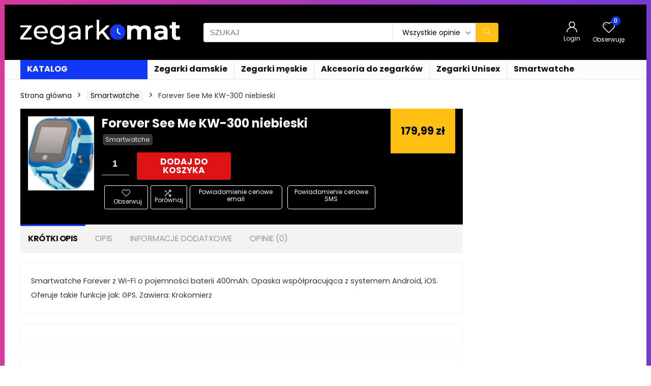

--- FILE ---
content_type: text/html; charset=UTF-8
request_url: https://zegarkomat.pl/produkt/forever-see-me-kw-300-niebieski/
body_size: 38040
content:
<!DOCTYPE html>
<!--[if IE 8]>    <html class="ie8" lang="pl-PL" prefix="og: https://ogp.me/ns#"> <![endif]-->
<!--[if IE 9]>    <html class="ie9" lang="pl-PL" prefix="og: https://ogp.me/ns#"> <![endif]-->
<!--[if (gt IE 9)|!(IE)] lang="pl-PL" prefix="og: https://ogp.me/ns#"><![endif]-->
<html lang="pl-PL" prefix="og: https://ogp.me/ns#">
<head>
<meta charset="UTF-8" />
<meta name="viewport" content="width=device-width, initial-scale=1.0" />
<!-- feeds & pingback -->
<link rel="profile" href="https://gmpg.org/xfn/11" />
<link rel="pingback" href="https://zegarkomat.pl/xmlrpc.php" />
<style>
a,abbr,acronym,address,applet,article,aside,audio,b,big,blockquote,body,canvas,caption,center,cite,code,dd,del,details,dfn,div,dl,dt,em,embed,fieldset,figcaption,figure,footer,form,h1,h2,h3,h4,h5,h6,header,html,i,iframe,img,ins,kbd,label,legend,li,mark,menu,nav,object,ol,output,p,pre,q,ruby,s,samp,section,small,span,strike,strong,sub,summary,sup,table,tbody,td,tfoot,th,thead,time,tr,tt,u,ul,var,video{margin:0;padding:0;border:0;font-size:100%;font:inherit;vertical-align:baseline}article,aside,details,figcaption,figure,footer,header,menu,nav,section{display:block}ul{list-style:none}blockquote,q{quotes:none}blockquote:after,blockquote:before,q:after,q:before{content:none}table{border-collapse:collapse}*{box-sizing:border-box}ins,mark{text-decoration:none}body{background-color: #fff; color: #000; font-size: 15px; font-family: Roboto,"Helvetica Neue",-apple-system,system-ui,BlinkMacSystemFont,"Segoe UI",Oxygen-Sans,sans-serif;}a {text-decoration: none; }a:focus, button{outline: none;}.btn{ text-decoration: none;}a:hover, a:active { color: #000;}h1 a, h2 a, h3 a, h4 a, h5 a, h6 a { color: #111; text-decoration: none; }h1,h2,h3,h4,h5,h6{font-weight: 700;color: #111111; }h1 { font-size: 28px; line-height:34px; margin: 10px 0 30px 0;}h2 { font-size: 24px; line-height:30px; margin: 10px 0 30px 0;  }h3 { font-size: 21px; line-height:28px; margin: 10px 0 25px 0;  }h4 { font-size: 18px; line-height:24px; margin: 10px 0 18px 0  }h5 { font-size: 16px; line-height:20px; margin: 10px 0 15px 0 }h6 { font-size: 14px; line-height:16px; margin: 0 0 10px 0 }hr{background: #ddd;border: 0;height: 1px;}.post p,article p{margin:0 0 30px 0}.post em,article em{font-style:italic}.post strong,article strong{font-weight:700}.post,article{font-size:16px;line-height:28px;color:#333}p strong{font-weight:700}p em{font-style:italic}sub,sup{font-size:75%;line-height:0;position:relative;vertical-align:baseline}sup{top:-.5em}sub{bottom:-.25em}img{max-width:100%;height:auto;vertical-align:top;border:0}#rhLoader{position:fixed;display:table;text-align:center;width:100%;height:100%;top:0;left:0;background-color:rgba(255,255,255,1);z-index:999999999}.preloader-cell{display:table-cell;vertical-align:middle;font-size:60px}.clearfix:after,.clearfix:before{content:"";display:table}.clearfix:after{clear:both}.clearbox{clear:both}.clearboxleft{clear:left}.clearboxright{clear:right}#main_header{z-index:1000}.header-top{border-bottom:1px solid #eee;min-height:30px;overflow:visible}.header-top .top-nav a{color:#111}.header-top .top-nav li{float:left;font-size:12px;line-height:14px;position:relative;z-index:99999999}.header-top .top-nav>ul>li{padding-left:13px;border-left:1px solid #666;margin:0 13px 0 0}.header-top .top-nav ul{list-style:none}.header-top .top-nav a:hover{text-decoration:underline}.header-top .top-nav li:first-child{margin-left:0;border-left:0;padding-left:0}.top-nav ul.sub-menu{width:160px}.top-nav ul.sub-menu>li>a{padding:10px;display:block}.top-nav ul.sub-menu>li{float:none;display:block;margin:0}.top-nav ul.sub-menu>li>a:hover{background-color:#f1f1f1;text-decoration:none}header .logo-section{padding:15px 0;overflow:visible}header .logo{max-width:450px;float:left;margin-right:15px;line-height:0}.logo .textlogo{font-size:26px;line-height:26px;letter-spacing:-.5px;}.logo .sloganlogo{font-size:14px;color:#888}header .header_first_style .mediad{width:468px;margin:12px 20px 0 0}header .header_fourth_style .mediad{width:728px;float:none;margin:15px auto 5px;text-align:center}.header_six_style .head_search{max-width:215px}.header-actions-logo{float:right}.header-actions-logo .celldisplay{padding:0 12px;vertical-align:middle}.heads_icon_label{font-size:12px;display:block;line-height:15px;color:#111}.header_seven_style .search{margin:0 30px;padding:0;flex-grow:1;width:100%;max-width:580px}.header_seven_style>.rh-flex-right-align{flex:0 0 auto}.header_one_row .main-nav{background:none transparent;border:none}.header_one_row nav.top_menu>ul>li{border:none}.rh_woocartmenu_cell{min-width:100px;position:relative}#main_header .rh_woocartmenu_cell .widget_shopping_cart{position:absolute;right:12px;width:330px;z-index:-1;box-shadow:1px 1px 4px 0 #ddd;background-color:#fff;padding:15px 20px;border-radius:5px;display:none;text-align:left;top:100%}#main_header .rh_woocartmenu_cell .widget_shopping_cart.loaded{display:block;animation:stuckMoveUpOpacity .6s;z-index:9999}header .mediad img{max-width:100%;height:auto}.top-search-onclick{float:right;position:relative}form.search-form{padding:0;border:none;position:relative;width:auto;display:flex;margin:0;max-width:100%}form.search-form input[type=text]{border:1px solid #e1e1e1;height:38px;background-color:#fff;padding:2px 45px 2px 12px;transition:all .4s ease;}form.search-form input[type=text]:focus{outline:0}.litesearchstyle form.search-form input[type=text]{height:34px;padding:2px 37px 2px 12px}form.search-form [type=submit]{border:none;cursor:pointer;padding:0 16px;line-height:38px;height:38px;vertical-align:middle;position:absolute;top:0;right:0;}.litesearchstyle form.search-form [type=submit]{background:none transparent;height:34px;color:#999;padding:0 12px;line-height:34px}form.search-form.product-search-form input[type=text]{padding-right:12px;padding-left:12px;border-right:none}.search-header-contents{opacity:0;visibility:hidden;position:absolute}.head_search .search-form,.head_search form.search-form input[type=text],.widget_search .search-form,.widget_search form.search-form input[type=text]{width:100%;clear:both}.product-search-form .nice-select{border-radius:0;height:38px;line-height:36px;border-width:1px 0 1px 1px}.sidebar .product-search-form .nice-select{display:none}header .search{width:300px;float:right;position:relative}.logo-section .search form.search-form input[type=text]{min-width:215px}.main-nav{background:#fcfcfc}.main-nav.white_style{border-top:1px solid #eee;border-bottom:1px solid #eee}.main-nav:after{content:'';display:table;clear:both}nav.top_menu{position:relative}nav.top_menu>ul{display:flex;display:-ms-flexbox}nav.top_menu ul li{position:relative}nav.top_menu>ul>li.floatright{margin-left:auto}#slide-menu-mobile ul li.menu-item>a i,nav.top_menu ul li i{margin:0 5px 0 0}nav.top_menu>ul>li>a{font-weight:700;font-size: 16px;line-height:19px;position:relative;color:#111;padding:8px 13px 11px 13px;display:inline-block}nav.top_menu ul span.subline{font-weight:400;font-size:12px;line-height:12px;display:block;text-transform:none;margin:5px 0 0 0;opacity:.8}nav.top_menu ul li.menu-item-has-children{position:relative}.top-nav ul.sub-menu,nav.top_menu ul.sub-menu{opacity:0;visibility:hidden;position:absolute;}nav.top_menu .noshadowdrop ul.sub-menu{box-shadow:none}nav.top_menu ul.sub-menu ul.sub-menu{top:0}nav.top_menu ul.sub-menu>li>a{text-transform:none;font-size:15px;line-height:16px;color:#111;display:block;padding:15px 18px;border-top:1px solid #eee;font-weight:400}nav.top_menu ul.sub-menu>li:first-child>a{border-top-color:transparent}#slide-menu-mobile{display:none}.rh-menu-label{z-index:1;position:absolute;top:-9px;right:15px;padding:2px 4px;color:#fff;font:9px/10px Arial;text-transform:uppercase;background:#c00}.rh-menu-label.rh-menu-label-green{background:green}.rh-menu-label.rh-menu-label-blue{background:#00f}.rh-menu-label:after{font-weight:900;content:"\f0da";font-family:rhicons;font-size:16px;position:absolute;bottom:-4px;left:0;color:#c00}.rh-menu-label.rh-menu-label-green:after{color:green}.rh-menu-label.rh-menu-label-blue:after{color:#00f}.header_top_wrap.dark_style{background-color:#000;width:100%;border-bottom:1px solid #3c3c3c;color:#ccc}.header_top_wrap.dark_style .header-top a.cart-contents,.header_top_wrap.dark_style .icon-search-onclick:before{color:#ccc}.header_top_wrap.dark_style .header-top{border:none}#main_header.dark_style .header-top{border-color:rgba(238,238,238,.22)}.header_top_wrap.dark_style .header-top .top-nav>ul>li>a{color:#b6b6b6}#main_header.dark_style{background-color:#141414}.main-nav.dark_style{max-height:70px;background:#353535}#main_header.dark_style #re_menu_near_logo li a,#main_header.dark_style .logo-section .heads_icon_label,#main_header.dark_style .logo-section .rh-header-icon,#main_header.dark_style .sloganlogo,#main_header.dark_style .textlogo,#main_header.dark_style .textlogo a,#main_header.dark_style a.header-link-add,.main-nav.dark_style .dl-menuwrapper .rh-header-icon,.main-nav.dark_style .user-ava-intop:after{color:#fff}.main-nav.dark_style nav.top_menu>ul>li>a{color:#fbfbfb}nav.top_menu>ul>li{border-right:1px solid rgba(0,0,0,.08)}nav.top_menu>ul>li:last-child{border-right:none;box-shadow:none}.main-nav.dark_style nav.top_menu>ul>li{border-right:1px solid rgba(255,255,255,.15)}.logo_insticky_enabled .top_menu{flex-grow:1}.top-social .user-dropdown-intop{float:right;margin:4px 5px 0 5px}.logged-in .login_icon_label,.main-nav .act-rehub-login-popup span,.responsive_nav_wrap,.responsive_nav_wrap .heads_icon_label,.rh_login_icon_n_btn.act-rehub-login-popup span, #logo_mobile_wrapper,a.logo_image_mobile img{display:none}#dl-menu a.logo_image_mobile img{position:absolute;top:0;left:50%;transform:translate(-50%);right:auto;bottom:0;margin:auto;display:block}.header_icons_menu #dl-menu a.logo_image_mobile img{left:55px;transform:none}.widget .title i{margin:0 6px 0 0}#re_menu_near_logo li a{color:#111}.rh-header-icon{font-size:24px;line-height:23px;color:#222}#main_header #dl-menu .rh-header-icon{margin:15px 9px}#main_header #dl-menu .rehub-main-btn-bg .rh-header-icon{margin:0}#main_header .rehub-main-btn-bg{padding:8px 14px}.top_menu .user-dropdown-intop{margin:15px 10px;float:right}.rh-boxed-container .rh-outer-wrap{box-shadow:0 0 20px 0 rgba(0,0,0,.1);margin:0 auto;width:1260px;background:#fff}.content,.rh-container{margin:0 auto;border:none;background:none transparent;width:1200px;box-shadow:none;position:relative;clear:both;padding:0}.centered-container .vc_col-sm-12>*>.wpb_wrapper,.vc_section>.vc_row,body .elementor-section.elementor-section-boxed>.elementor-container{max-width:1200px;margin:0 auto}.rh-content-wrap{padding-top:20px;padding-bottom:20px}.rh-mini-sidebar{width:260px;margin-bottom:30px}.rh-mini-sidebar-content-area{width:calc(100% - 290px)}.rh-300-sidebar{width:300px;margin-bottom:30px}.rh-300-content-area{width:calc(100% - 330px)}.rh-336-sidebar{width:336px;margin-bottom:30px}.rh-336-content-area{width:calc(100% - 366px)}.rh-360-sidebar {width: 360px; margin-bottom: 30px}.rh-360-content-area{width: calc(100% - 400px);}.widget.rh-cartbox{margin:0 0 25px 0}.rh-mini-sidebar .widget{margin-bottom:30px}.rh-cartbox .widget-inner-title{font-weight:700;font-size:16px;line-height:18px;text-align:center;margin:-20px -20px 20px -20px;padding:12px;color:#000;background:#f7f7f7}.main-side{width:840px;float:left;position:relative}body:not(.noinnerpadding) .rh-post-wrapper{background:#fff;border:1px solid #e3e3e3;padding:25px;box-shadow:0 2px 2px #ececec}.main-side.full_width:not(.single),.rh-container.no_shadow .main-side{padding:0;border:none;box-shadow:none;background:none transparent}.main-side.full_width{float:none;width:100%}.main-side{min-height:500px}.side-twocol,.sidebar{width:336px;float:right;overflow:hidden}.full_post_area.content,.full_post_area.rh-container{width:100%;overflow:hidden;padding:0}.full_post_area .rh-content-wrap{padding:0}.vc_row{margin-right:0;margin-left:0}.wpsm-one-half{width:48%}.wpsm-one-third{width:30.66%}.wpsm-two-third{width:65.33%}.wpsm-one-fourth{width:22%}.wpsm-three-fourth{width:74%}.wpsm-one-fifth{width:16.8%}.wpsm-two-fifth{width:37.6%}.wpsm-three-fifth{width:58.4%}.wpsm-four-fifth{width:79.2%}.wpsm-one-sixth{width:13.33%}.wpsm-five-sixth{width:82.67%}.wpsm-five-sixth,.wpsm-four-fifth,.wpsm-one-fifth,.wpsm-one-fourth,.wpsm-one-half,.wpsm-one-sixth,.wpsm-one-third,.wpsm-three-fifth,.wpsm-three-fourth,.wpsm-two-fifth,.wpsm-two-third{position:relative;margin-right:4%;margin-bottom:5px;float:left}.wpsm-column-last,.wpsm-one-fifth:last-of-type,.wpsm-one-fourth:last-of-type,.wpsm-one-half:last-of-type,.wpsm-one-sixth:last-of-type,.wpsm-one-third:last-of-type{margin-right:0;clear:right}.wpsm-column-last:after{content:".";display:block;clear:both;visibility:hidden;line-height:0;height:0}@media (min-width:768px){.vc_row.vc_rehub_container .vc_column_container>.vc_column-inner{padding:0}}@media screen and (max-width:1279px) and (min-width:1141px){.rh-boxed-container .rh-outer-wrap{width:1120px}.content,.rh-container{width:1080px}.centered-container .vc_col-sm-12>*>.wpb_wrapper,.vc_section>.vc_row,body .elementor-section.elementor-section-boxed>.elementor-container{max-width:1080px}.main-side,.vc_row.vc_rehub_container>.vc_col-sm-8{width:755px}.side-twocol,.sidebar,.vc_row.vc_rehub_container>.vc_col-sm-4{width:300px}}@media (max-width:1140px){.rh-boxed-container .rh-outer-wrap{width:100%}header .logo{max-width:250px}.laptopblockdisplay{display:block;width:100%;float:none;margin:0 0 10px 0}}@media (max-width:1140px) and (min-width:1024px){.content,.rh-container{width:980px}.centered-container .vc_col-sm-12>*>.wpb_wrapper,.vc_section>.vc_row,body .elementor-section.elementor-section-boxed>.elementor-container{max-width:980px}.main-side,.vc_row.vc_rehub_container>.vc_col-sm-8{width:655px}.side-twocol,.sidebar,.vc_row.vc_rehub_container>.vc_col-sm-4{width:300px}}@media (max-width:1023px){.header-actions-logo,.header_seven_style .search,.rh_woocartmenu-amount{display:none}.side-twocol{float:none;width:100%;margin-bottom:10px;overflow:hidden}}@media (max-width:1023px) and (min-width:768px){.responsive_nav_wrap{display:block; width:100%; position:relative}.sidebar{border:none;clear:both;-webkit-column-count:2;-webkit-column-gap:20px;column-count:2;column-gap:20px}.sidebar .widget{margin:0 0 20px 0;width:350px;clear:none;-webkit-column-break-inside:avoid;-moz-column-break-inside:avoid;break-inside:avoid;-webkit-column-width:350px;transform:translateZ(0);column-width:350px}}@media (max-width:1023px){.calcposright{position:static !important;}.tabletcenterdisplay{text-align:center}.tabletblockdisplay{display:block !important;width:100% !important;float:none;margin:0 0 10px 0;clear:both}.hideontablet,.logo-section .mobileinmenu{display:none}.logo-section #mobile-menu-icons .mobileinmenu{display:inline-block}.sidebar{margin:30px auto 0 auto}.left-sidebar-archive .sidebar{margin:0 auto 30px auto}.tabletrelative{position:relative}.disable-bg-on-tablet,.vc_row.disable-bg-on-tablet{background:none transparent}.disablefloattablet.floatleft,.disablefloattablet.floatright{float:none;margin-right:0;margin-left:0;display:inline-block}}.rehub-register-popup.registration-complete #rehub_registration_form_modal{display:none}.top-social .act-rehub-login-popup{float:right;margin:7px}.top-social .act-rehub-login-popup i{margin-right:3px}.user-ava-intop{position:relative;line-height:22px;vertical-align:middle;cursor:pointer;display:inline-block}.user-ava-intop img{border-radius:50%;vertical-align:middle;width:28px}.user-dropdown-intop-menu{position:absolute;visibility:hidden;opacity:0}@media (max-width:1023px){.user-dropdown-intop-menu{right:0}}.col_item{position:relative}.col_wrap_two{margin:0 -2.5% 20px}.col_wrap_two .col_item{width:45%;margin:0 2.5% 30px;float:left}.col_wrap_three{margin:0 -1.5% 20px}.col_wrap_three .col_item{width:30.33%;margin:0 1.5% 25px;float:left}.col_wrap_three .col_item:nth-child(3n+1){clear:both}.col_wrap_two .col_item:nth-child(2n+1){clear:both}.col_wrap_fourth{margin:0 -1% 15px}.col_wrap_fifth,.col_wrap_six{margin:0 -1% 15px}.col_wrap_fourth .col_item{width:23%;margin:0 1% 25px;float:left}.col_wrap_fourth .col_item:nth-child(4n+1){clear:both}.col_wrap_fifth .col_item{width:18%;margin:0 1% 25px;float:left}.col_wrap_fifth .col_item:nth-child(5n+1){clear:both}.col_wrap_six .col_item{width:15.26%;margin:0 .7% 25px;float:left}.col_wrap_six .col_item:nth-child(6n+1){clear:both}.rh-flex-columns{display:flex;flex-wrap:wrap;justify-content:space-between;flex-direction:row}.rh-flex-eq-height{display:flex;flex-wrap:wrap;flex-direction:row}.rh-flex-eq-height .pagination,.rh-flex-eq-height .re_ajax_pagination,.rh-flex-eq-height .woocommerce-pagination{width:100%;flex-basis:100%}.rh-flex-eq-height .re_ajax_pagination{margin:-1px}.rh-flex-center-align{align-items:center;display:flex;flex-direction:row}.rh-flex-right-align{margin-left:auto}.flexbasisclear{flex-basis:100%}.rh-flex-justify-center{justify-content:center}.rh-flex-justify-start{justify-content:flex-start}.rh-flex-justify-end{justify-content:flex-end}.img-centered-flex>img{max-height:100%;border-radius:4px;object-fit:scale-down;flex:0 0 auto}.rh-flex-column{flex-direction:column}.rh-flex-nowrap{flex-wrap:nowrap}.rh-flex-grow1{flex-grow:1;flex-basis:0}.no_padding_wrap .col_wrap_fifth .col_item,.no_padding_wrap .col_wrap_fourth .col_item,.no_padding_wrap .col_wrap_six .col_item,.no_padding_wrap .col_wrap_three .col_item{margin:0}.no_padding_wrap .col_wrap_three .col_item{width:33.33%}.no_padding_wrap .col_wrap_fourth .col_item{width:25%}.no_padding_wrap .col_wrap_fifth .col_item{width:20%}.no_padding_wrap .col_wrap_six .col_item{width:16.66%}@media (max-width:1023px) and (min-width:768px){.col_wrap_fifth,.col_wrap_fourth,.col_wrap_six{margin:0 -1.5% 20px;overflow:hidden}.col_wrap_fifth .col_item,.col_wrap_fourth .col_item,.col_wrap_six .col_item{width:30.33%;margin:0 1.5% 15px;float:left}.no_padding_wrap .col_wrap_fifth .col_item,.no_padding_wrap .col_wrap_fourth .col_item,.no_padding_wrap .col_wrap_six .col_item{width:33%;margin:0}.col_wrap_fifth .col_item:nth-child(3n+1),.col_wrap_fourth .col_item:nth-child(3n+1),.col_wrap_six .col_item:nth-child(3n+1){clear:both}.col_wrap_fifth .col_item:nth-child(5n+1),.col_wrap_fourth .col_item:nth-child(4n+1),.col_wrap_six .col_item:nth-child(6n+1){clear:none}}.no_padding_wrap .offer_grid.col_item{border:1px solid #eee;border-top:none;border-left:none}.no_padding_wrap .eq_grid{border:1px solid #eee;border-right:none;border-bottom:none;padding:0}.wpsm-button.medium{padding:8px 16px;line-height:15px;font-size:15px}.wpsm-button{cursor:pointer;display:inline-block;white-space:nowrap;text-align:center;outline:0;background:#aaa;text-decoration:none;transition:all .4s ease 0s;border:1px solid #7e7e7e;color:#fff;font-weight:700;padding:4px 10px;line-height:.8em;text-decoration:none;white-space:normal;text-shadow:0 1px 0 rgba(0,0,0,.25);box-shadow:0 1px 2px rgba(0,0,0,.2);position:relative;font-size:15px;box-sizing:border-box;font-style:normal}.elementor-button.elementor-size-md{font-size:16px;padding:15px 30px;-webkit-border-radius:4px;border-radius:4px}.redcolor{color:#b00}.redbrightcolor{color:red}.greencolor{color:#009700}.orangecolor{color:#ff8a00}.pinkLcolor{color:#e38de6}#slide-menu-mobile ul .whitecolor>span.submenu-toggle,#slide-menu-mobile ul li.menu-item.whitecolor>a,.def_btn.whitecolor,.whitecolor,.whitecolor>a,.whitecolor>a:hover,.whitecolorinner,.whitecolorinner a,.whitecolorinner a:hover,a.whitecolor:hover,nav.top_menu>ul>li.whitecolor>a{color:#fff}.whiteonhover:hover,.whiteonhover:hover a{color:#fff}.greycolor{color:grey}#slide-menu-mobile ul .blackcolor>span.submenu-toggle,#slide-menu-mobile ul li.menu-item.blackcolor>a,.blackcolor,.blackcolor a,nav.top_menu>ul>li.blackcolor>a{color:#111}.lightgreycolor{color:#d3d3d3}.lightgreybg{background:#f4f2f3}.whitebg{background:#fff}.lightgreenbg{background-color:#eaf9e8}.lightredbg{background-color:#fff4f4}.redbg,.rh-cat-label-title.redbg{background:#b00}.greenbg,.rh-label-string.greenbg{background:#77b21d}.violetgradient_bg{background-color:#721999;background:linear-gradient(to bottom,#5000be 0,#9101fe 100%)}.lightbluebg{background-color:rgba(7,107,156,.1)}.darkhalfopacitybg{background-color:rgba(0,0,0,.58)}.darkbg{background-color:#333}.position-relative{position:relative}.position-static{position:static}.rhhidden{display:none}.flowhidden{overflow:hidden}.flowvisible{overflow:visible}.rhshow{display:inline-block}.tabledisplay{display:table;width:100%}.rowdisplay{display:table-row}.celldisplay{display:table-cell;vertical-align:middle}.vertmiddle{vertical-align:middle}.verttop{vertical-align:top}.blockstyle{display:block}.inlinestyle{display:inline-block}.text-center{text-align:center}.heightauto{height:auto}.text-right-align{text-align:right}.text-left-align{text-align:left}.fontbold,nav.top_menu ul.sub-menu>li.fontbold>a{font-weight:700}.fontnormal,.fontnormal h4{font-weight:400}.fontitalic{font-style:italic}.rh-nowrap{white-space:nowrap}.lineheight20{line-height:20px}.lineheight15{line-height:15px}.lineheight25{line-height: 25px}.upper-text-trans{text-transform:uppercase}body .rh_opacity_100{opacity:1}.rh_opacity_7{opacity:.7}.rh_opacity_5{opacity:.5}.rh_opacity_3{opacity:.3}.roundborder{border-radius:100px}.roundborder50p{border-radius:50%}.roundborder8{border-radius:8px}.roundborder20{border-radius:20px}.roundborder50{border-radius:50px}.border-top{border-top:1px solid #eee}.border-grey-bottom{border-bottom:1px solid rgba(206,206,206,0.3)}.border-grey-dashed{border: 1px dashed #ccc;}.border-grey{border:1px solid #dce0e0}.border-right{border-right: 1px solid rgba(206,206,206,0.3);}.border-lightgrey-double{border: 2px solid rgba(206,206,206,0.23);}.border-lightgrey{border: 1px solid rgba(206,206,206,0.23);}.margincenter{margin:0 auto}.list-type-disc{list-style:disc}.overflow-elipse{overflow:hidden;text-overflow:ellipsis;white-space:nowrap}.cursorpointer,.rehub_scroll{cursor:pointer}.cursordefault,.cursordefault>a{cursor:default}.floatleft{float:left}.floatright{float:right}body .font90{ font-size: 90%}body .font95{ font-size: 95%}body .font80{font-size: 80%}body .font85{font-size: 85%}body .font70{font-size: 70%}body .font60{font-size: 60%}body .font110{font-size: 110%}body .font115{font-size: 115%}body .font120{font-size: 120%}body .font130{font-size: 130%}body .font140{font-size: 140%}body .font150{font-size: 150%}body .font250{font-size: 250%}body .font200{font-size: 200%}body .font175{font-size: 175%}body .font105{font-size: 105%}.mr5{margin-right:5px}.mr10{margin-right:10px}.mr15{margin-right:15px}.mr20{margin-right:20px}.mr25{margin-right:25px}.mr30{margin-right:30px}.mr35{margin-right:35px}.ml5{margin-left:5px}.ml10{margin-left:10px}.ml15{margin-left:15px}.ml20{margin-left:20px}.ml25{margin-left:25px}.ml30{margin-left:30px}.mt10{margin-top:10px}.mt5{margin-top:5px}.mt15{margin-top:15px}.mt20{margin-top:20px}.mt25{margin-top:25px}.mt30{margin-top:30px}.mb0{margin-bottom:0}.mb5{margin-bottom:5px}.mb10{margin-bottom:10px}.mb15{margin-bottom:15px}.mb20{margin-bottom:20px}.mb25{margin-bottom:25px}.mb30{margin-bottom:30px}.mb35{margin-bottom:35px}.mt0{margin-top:0}.ml0{margin-left:0}.mr0{margin-right:0}.pt0{padding-top:0}.pr5{padding-right:5px}.pr10{padding-right:10px}.pr15{padding-right:15px}.pr20{padding-right:20px}.pr25{padding-right:25px}.pr30{padding-right:30px}.pl5{padding-left:5px}.pl10{padding-left:10px}.pl15{padding-left:15px}.pl20{padding-left:20px}.pl25{padding-left:25px}.pl30{padding-left:30px}.pt10{padding-top:10px}.pt5{padding-top:5px}.pt15{padding-top:15px}.pt20{padding-top:20px}.pt25{padding-top:25px}.pt30{padding-top:30px}.pb0{padding-bottom:0}.pb5{padding-bottom:5px}.pb10{padding-bottom:10px}.pb15{padding-bottom:15px}.pb20{padding-bottom:20px}.pb25{padding-bottom:25px}.pb30{padding-bottom:30px}.pt0{padding-top:0}.pl0{padding-left:0}.pr0{padding-right:0}.padd20{padding:20px}.padforbuttonsmall{padding:7px 10px !important; line-height:15px !important}.padforbuttonmini{padding: 3px 5px}.padforbuttonmiddle{padding:9px 16px}.padforbuttonbig{padding:12px 24px}body .bg_r_b{background-position:right bottom}body .bg_r_t{background-position:right top}body .bg_l_b{background-position:left bottom}body .bg_l_t{background-position:left top}body .bg_c_b{background-position:center bottom}body .bg_c_t{background-position:center top}.re-form-group.field_type_textbox input,.re-form-group.field_type_url input,.re-form-input,.wpcf7 input,.wpcf7 textarea{width:100%;padding:12px 10px;height:auto;font-size:15px;margin-bottom:5px;max-width:100%}.re-form-input-small{padding:6px 9px;width:100%}.re-form-input.error{border-color:#b00}.re-form-group>label{display:block;font-weight:700;font-size:14px;margin-bottom:7px}.re-form-group legend{font-weight:700;margin:0 0 5px}.re-form-group select{width:100%;cursor:pointer;margin:0;border:1px solid #ccc}.re-form-group .option-label{margin:0 5px 5px 0}input[type=email],input[type=number],input[type=password],input[type=tel],input[type=text],input[type=url],textarea{box-sizing:border-box;outline:0;padding:9px 10px;color:#444;background:none #fff;transition:border-color .4s ease;border:1px solid #ccc;line-height:18px;font-weight:400;font-size:15px;line-height:18px;-webkit-appearance:none}input[type=email]:focus,input[type=password]:focus,input[type=tel]:focus,input[type=text]:focus,textarea:focus{border-color:#444}.btn_more { font-weight:normal; font-size: 13px; line-height:15px; color: #111111; padding: 4px 8px; border: 1px solid #1e1e1e; display: inline-block; vertical-align: middle; text-decoration: none !important; text-transform: uppercase; }.def_btn,input[type=button],input[type=reset],input[type=submit]{display:inline-block;padding:6px 7px;color:#444;text-align:center;vertical-align:middle;cursor:pointer;background-color:#f6f6f6;border:none;box-shadow:0 1px 2px 0 rgba(60,64,67,.3),0 1px 2px rgba(0,0,0,.08);transition:all .4s ease 0s;outline:0;font-size:14px; line-height:16px; font-weight:700;text-decoration:none;-webkit-appearance:none}select{padding:8px 10px;border-radius:0}select:focus{outline:0}.def_btn_group .active a{background:#fff;font-weight:700}ul.def_btn_link_tabs li a{padding:3px 8px;border:1px dashed transparent}ul.def_btn_link_tabs li.active a{font-weight:700}ul.rh-big-tabs-ul{margin:0;padding:0}ul.rh-big-tabs-ul .rh-big-tabs-li{display:inline-block;list-style:none;margin:0;padding:0;vertical-align:top}ul.rh-big-tabs-ul .rh-big-tabs-li a{color:#999;margin:0;padding:10px 15px;position:relative;display:inline-block;text-transform:uppercase;letter-spacing:-.5px;font-size:15px}ul.rh-big-tabs-ul .rh-big-tabs-li.active a{color:#111;font-weight:700}.width-250{width: 250px}.width-100{width: 100px}.width-80{width: 80px}.width-150{width: 150px}.width-125{width: 125px}.width-200{width: 200px}.width-300{width: 300px}.width-100p, .full_width .wp-block-button__link{width: 100%}.width-100-calc{width: calc(100% - 100px);}.width-80-calc{width: calc(100% - 80px);}.height-150{height: 150px}.height-150 img{max-height: 150px !important;}.height-125{height: 125px}.height-125 img{max-height: 125px !important}.height-80{height: 80px}.height-80 img{max-height: 80px !important}.height-22{height: 22px; line-height:22px;}.width-22{width:22px; min-width:22px;}.img-width-auto img{width:auto;}.img-maxh-100 img{max-height:100px;}.height-100{height:100px}.img-maxh-350 img{max-height:350px;}.img-maxh-500 img{max-height:500px;}.rh-line{height:1px;background:rgba(206,206,206,0.3);clear:both}.rh-line-right{border-right:1px solid rgba(206,206,206,0.3)}.rh-line-left{border-left:1px solid rgba(206,206,206,0.3)}.wpsm-button.rehub_main_btn.small-btn{font-size:17px;padding:9px 16px;text-transform:none;margin:0}.abdposright{position:absolute;top:0;right:0;z-index:2}.abdposleft{position:absolute;top:0;left:0;z-index:2}.abdfullwidth{position:absolute;top:0;right:0;bottom:0;left:0}.abposbot{position:absolute;bottom:0;right:0;left:0}.rh-cartbox:hover{box-shadow:rgba(0,0,0,.12) 0 3px 4px;backface-visibility:hidden;-webkit-backface-visibility:hidden}.no-padding,.rh-cartbox.no-padding{padding:0}.rh-shadow1{box-shadow:0 1px 1px 0 rgba(0,0,0,.12)}.rh-shadow2{box-shadow:0 5px 20px 0 rgba(0,0,0,.03)}.rh-shadow3{box-shadow:0 15px 30px 0 rgba(119,123,146,.1)}.rh-shadow4{box-shadow:0 5px 23px rgba(188,207,219,.35);border-top:1px solid #f8f8f8}.rh-shadow4:hover{box-shadow:0 5px 10px rgba(188,207,219,.35)}.rh-shadow5{box-shadow:0 2px 4px rgba(0,0,0,.07)}.single_top_corner .wpsm-button{float:right;margin:0 0 15px 0;white-space:nowrap}.left_st_postproduct .post-meta span{margin-right:12px}.single_top_corner .brand_logo_small img{max-width:120px;max-height:65px}.post-meta{margin-bottom:12px;font-size:11px;line-height:12px;font-style:italic;color:#999}.admin_meta .admin img{vertical-align:middle;margin-right:5px;border-radius:50%}.post-meta span{display:inline-block;margin-right:8px}.post-meta a.admin,.post-meta a.cat,.post-meta span a,.post-meta-big a{color:#111;text-decoration:none}.post-meta-big img{border-radius:50%}.post-meta-big span.postview_meta{color:#c00}.postviewcomm{line-height:28px;font-size:15px}.breadcrumb{margin-bottom:20px;color:#999;font-size:12px;line-height:14px}.breadcrumb a {color: #999;text-decoration: none;}.alreadywish .wishaddwrap,.countdown_dashboard,.re-favorites-posts .thumbscount,.wishaddedwrap,.wishremovedwrap,.yith_woo_chart .thumbscount{display:none}.elementor-widget-wrap>.elementor-element.elementor-absolute{position:absolute}.elementor-widget-wrap{position:relative;width:100%;-webkit-flex-wrap:wrap;-ms-flex-wrap:wrap;flex-wrap:wrap;-webkit-align-content:flex-start;-ms-flex-line-pack:start;align-content:flex-start}.elementor-widget:not(:last-child){margin-bottom:20px}.elementor-widget-heading .elementor-heading-title, .elementor-button {line-height: 1;}.elementor-button {display: inline-block;}.dealScore {float: left;margin-right: 10px;}.dealScore .label{float:left;height:32px;text-align:center;font-size:14px;background:#96ca4e;padding:0 13px;line-height:32px;color:#fff;font-weight:700;border-radius:4px 0 0 4px}.dealScore .thumbscount{margin:0;float:left;height:32px;width:auto;min-width:50px;text-align:center;font-size:18px;background:#daecc2;padding:0 5px;color:#333!important;line-height:32px;border-radius:0 4px 4px 0}.dl-menuwrapper button { border: none; width: 48px; height: 53px; overflow: hidden; position: relative; outline: none; background:transparent }.dl-menuwrapper button svg line{stroke:#111;stroke-width: 2;stroke-dasharray: 26;animation: svglineltr 1s linear;}.main-nav.dark_style .dl-menuwrapper button svg line{stroke:#fff}.prehidden{opacity:0;visibility:hidden}.flexslider.loading{background: #fff; position: relative; min-height: 100px}.flexslider .slides > li {display: none; backface-visibility: hidden;} .flexslider .slides img {width: 100%; display: block; height: 100%}.flexslider.loading .fa-pulse {position: absolute;top: 50%;left: 50%;margin: -13px 0 0 -13px;font-size: 26px;}@keyframes svglineltr {0%{stroke-dashoffset: 26;}100%{stroke-dashoffset: 0;}}.rh-sslide-panel{visibility:hidden}.side-twocol .columns { height: 220px; position: relative; overflow: hidden; }.side-twocol .columns .col-item{height: 100%}.side-twocol figure img, .side-twocol figure{height: 100%; width: 100% }.col-feat-grid{z-index:2; background-position: center center;background-size: cover; position: relative;}.col-feat-grid.item-1, .col-feat-50{ width: 50%; float: left; height: 450px}.col-feat-50 .col-feat-grid{ width: calc(50% - 5px); float: left; height: 220px}.item-small-news h3 {font-size: 16px;line-height: 22px;margin: 0 0 10px;font-weight: 400;}.re_filter_panel ul.re_filter_ul li span {cursor: pointer;padding: 12px 16px;display: inline-block;transition: all .3s ease;font-size: 15px;line-height: 16px;}.calcposright {position: absolute;top: 30px;right: calc((100% - 1200px)/2);z-index: 9;}.width-22 {width: 22px;min-width: 22px;}.height-22 {height: 22px;line-height: 22px;}.re_filter_panel ul.re_filter_ul li {display: inline-block;margin: 0;}.re_filter_panel .re_tax_dropdown {position: absolute;top: 0;right: 0;margin: 0;overflow: hidden;transition: all .5s ease;}.reveal_enabled:not(.expired_coupon) .btn_offer_block:not(.coupon_btn), .woocommerce .products .reveal_enabled .woo_loop_btn:not(.coupon_btn){display: none !important;}.re_filter_panel {position: relative;margin: 0 0 32px;}.re_filter_panel .re_tax_dropdown li.rh_drop_item {display: block;margin: 0;height: 0;}.re_filter_panel .re_tax_dropdown li.label {display: block;padding: 12px 20px;margin: 0;font-size: 15px;line-height: 16px;cursor: pointer;color: #111;}.elementor-section .elementor-container{display:flex}a.logo_image_insticky img, a.logo_image_mobile img{max-height: 50px; max-width: 160px; vertical-align: middle; height:auto; width:auto;}.re-ribbon-badge, .favour_in_image {position: absolute;}.small_post .wprc-container{position:absolute;}.small_post h2{font-size:20px}.rh-flex-align-stretch {align-content: stretch;align-items: stretch;}.rh-fit-cover img {object-fit: cover; width:100%; height:100%}.text_in_thumb h2 {font-size: 18px;line-height: 21px;margin: 15px 0 12px 0;}.col-feat-grid .feat-grid-overlay{position:absolute;bottom:0; white-space:normal}.rh-icon-notice {position: absolute;min-width: 18px;height: 18px;background: #f50000;text-align: center;padding: 0 2px;color: #fff;font: bold 12px/18px Arial;border-radius: 50%;}.title h1 {margin: 0 0 28px 0;}a.rh-cat-label-title, .rh-cat-label-title a, .rh-label-string{font-style: normal;background-color: #111;padding: 3px 6px;color: #fff;font-size: 11px; white-space: nowrap;display: inline-block;margin: 0 5px 5px 0;line-height: 12px;}.tabs-menu:not(.rh-tab-shortcode) li{text-align: center; font-weight: 700;font-size: 15px;line-height: 16px;    text-transform: uppercase;}.rh_big_btn_inline .priced_block .btn_offer_block{display: inline-block; float: none;font-size: 21px; line-height: 21px; padding: 13px 70px;text-transform: none;}.rh-float-panel{position:fixed; visibility:hidden}

.priced_block .btn_offer_block, .wpsm-button.rehub_main_btn, .priced_block .button {font-weight: 700;font-size: 16px;line-height: 17px;padding: .65em 1.1em;text-transform: uppercase;position: relative;text-align: center;display: inline-block;}
.wpsm_score_box .rehub_offer_coupon {font-size: 16px;width: 200px;margin-bottom: 10px;}
.wpsm_score_box .priced_block .btn_offer_block, .wpsm_score_box .priced_block .single_add_to_cart_button {font-size: 20px;line-height: 20px;text-align: center;display: block;padding: 14px 20px;width: 100%;border-bottom: 4px solid rgba(0,0,0,.2) !important;margin-bottom: 12px;}


.offer_grid figure img, figure.eq_figure img {height: 150px;}
.grid_onsale {padding: 3px 7px;font: bold 12px/15px Arial;position: absolute;text-align: center;top: 3px;right: 3px;z-index: 1;margin: 0;background: #77b21d;color: #fff;}
.carousel-style-3 .re_carousel{max-height:168px;opacity:0}.re_carousel.owl-loaded{opacity:1; max-height:1000px}

@media (min-width: 768px){.desktablsdisplaynone{display: none !important;}}
@media (min-width: 1024px){
	.desktabldisplaynone{display: none !important;}
	.floatactive .hideonfloattablet {display: none;}
}
@media (min-width: 1140px){
	.desktopdisplaynone{display: none !important;}
	.floatactive .hideonfloatdesktop {display: none;}
}

@media screen and (max-width: 1224px) and (min-width: 1024px) {.col-feat-grid.item-1, .col-feat-50{ height: 380px}.col-feat-50 .col-feat-grid{height: 185px}.side-twocol .columns {height: 200px}
}
@media screen and (max-width:1024px){
	body .disabletabletpadding {padding: 0 !important;}
}
@media screen and (max-width: 1023px) {.col-feat-grid.item-1, .col-feat-50 { float: none; width: 100%; margin-bottom: 10px; overflow: hidden;  }.col-feat-50{margin: 0}.side-twocol .columns{  width: 48.5%; float: left;}.side-twocol .col-1 {margin: 0 3% 0 0;}.side-twocol .columns a.comment{ display:none}.side-twocol .columns{height: auto;}.tabletsblockdisplay{display: block !important;width: 100% !important;float: none !important; margin: 0 0 10px 0; clear: both !important}
	.responsive_nav_wrap{display:block}.centered-container .vc_col-sm-12>*>.wpb_wrapper,.content,.main-side,.rh-300-content-area,.rh-300-sidebar,.rh-336-content-area,.rh-336-sidebar,.rh-360-sidebar,.rh-360-content-area,.rh-mini-sidebar,.rh-mini-sidebar-content-area,.sidebar,.vc_row.vc_rehub_container>.vc_col-sm-4,.vc_row.vc_rehub_container>.vc_col-sm-8,.vc_row.vc_rehub_container>.vc_col-sm-8.floatright,.vc_section>.vc_row,body .elementor-section.elementor-section-boxed>.elementor-container{width:100%;float:none;display:block}.rh-container, .full_post_area.content, .full_post_area.rh-container{width:100%;padding-left:15px;padding-right:15px}
}
@media(max-width:767px){nav.top_menu, .header_top_wrap, .float-panel-woo-title, #float-panel-woo-area del, .rh-float-panel .float-panel-woo-info {display: none;}.main-nav .rh-container{padding:0}.carousel-style-3 .controls.prev{left:10px}.carousel-style-3 .controls.next{right:10px}body .mobilepadding{padding:0 15px}.hideonmobile{display:none}.showonmobile{display:inline-block}body .disablemobilepadding{padding:0}body .disablemobilemargin{margin:0}body .disablemobileborder{border:none}body .disablemobilealign{text-align:inherit}.disable-bg-on-mobile,.vc_row.disable-bg-on-mobile,.vc_row.disablebgmobile{background:none transparent}.mobilecenterdisplay{text-align:center}.mobilerelative{position:relative}.vc_row .vc_col-sm-4 .sidebar{padding:0}.mobileblockdisplay,.mobileblockdisplay .celldisplay,.mobileblockdisplay .rowdisplay,.tabledisplay.mobileblockdisplay{display:block;width:100%;float:none}.disablefloatmobile.floatleft,.disablefloatmobile.floatright{float:none;margin-right:0;margin-left:0;clear:both}body .mobfont110{font-size:110%}body .mobfont100{font-size:100%}body .mobfont90{font-size:90%}body .mobfont80{font-size:80%}body .mobfont70{font-size:70%}body .moblineheight15{line-height:15px}body .moblineheight20{line-height:20px}body .mobfontnormal{font-size:inherit}.mobmb10{margin-bottom:10px}.newscom_btn_block, .newscom_detail, .featured_newscom_left {display: block;padding-left: 0;padding-right: 0;}.mobflexbasisclear{flex-basis:100%;width:100%}.col_wrap_fifth,.col_wrap_fourth,.col_wrap_six,.col_wrap_three,.col_wrap_two{margin:0 0 20px 0}.col_wrap_fifth .col_item,.col_wrap_fourth .col_item,.col_wrap_six .col_item,.col_wrap_three .col_item{width:47%;margin:0 1.5% 15px 1.5%}.no_padding_wrap .col_wrap_fifth .col_item,.no_padding_wrap .col_wrap_fourth .col_item,.no_padding_wrap .col_wrap_six .col_item,.no_padding_wrap .col_wrap_three .col_item{width:50%;margin:0}.col_wrap_fifth .col_item:nth-child(5n+1),.col_wrap_three .col_item:nth-child(3n+1){clear:none}.col_wrap_fifth .col_item:nth-child(2n+1),.col_wrap_fourth .col_item:nth-child(2n+1),.col_wrap_six .col_item:nth-child(2n+1),.col_wrap_three .col_item:nth-child(2n+1){clear:both}.featured_newscom_left, .newscom_detail {padding: 0;margin: 0 auto 30px auto;}.col-feat-50 .col-feat-grid{ height: 200px}.col-feat-50 {height: auto;} .col-feat-grid.item-1 .text_in_thumb h2{font-size: 21px;line-height: 24px}.re_filter_panel ul.re_filter_ul li span {display: none;}.re_filter_panel ul.re_filter_ul li, .re_filter_panel ul.re_filter_ul li span.active, .re_filter_panel ul.re_filter_ul li span.showfiltermobile{display:block;}.re_filter_panel.tax_enabled_drop {margin: 0 0 65px;}.re_filter_panel .re_tax_dropdown {top: 100%;width: 100%;}
}.smart-scroll-desktop{overflow-x: auto !important;overflow-y: hidden;white-space: nowrap; -webkit-overflow-scrolling: touch;}
@media (max-width:600px){.wpsm-five-sixth,.wpsm-four-fifth,.wpsm-one-fifth,.wpsm-one-fourth,.wpsm-one-half,.wpsm-one-sixth,.wpsm-one-third,.wpsm-three-fifth,.wpsm-three-fourth,.wpsm-two-fifth,.wpsm-two-third{width:100%;float:none;margin-right:0;margin-bottom:20px}.wpsm-one-half-mobile{width:48%;margin-right:4%}.wpsm-one-third-mobile{width:30.66%;margin-right:4%}
}
@media(max-width:479px){
	.smart-scroll-mobile .col_item, .one-col-mob .col_item{width: 75% !important;min-width: 75%;}
	.scroll-on-mob-nomargin .col-feat-grid, .scroll-on-mob-nomargin .col-item{margin: 0 !important;}
}
@media (max-width:479px){.main-side{border:none;box-shadow:none;padding:0}body:not(.dark_body):not(.page-template-template-systempages){background:#fff}body:not(.dark_body) .rh-post-wrapper{background:0 0;padding:0;border:none;box-shadow:none}.showonsmobile{display:block}.hideonsmobile{display:none}.mobilesblockdisplay{display:block;width:100%;float:none;margin-left:0;margin-right:0}.col_wrap_fifth .col_item, .col_wrap_fourth .col_item, .col_wrap_six .col_item, .col_wrap_three .col_item{width:100%;margin:0 0 14px 0}.col_item.two_column_mobile{width:48%;margin:0 1% 25px 1%}.no_padding_wrap.col_item.two_column_mobile{width:50%;margin:0}.owl-item .col_item.two_column_mobile{width:100%;margin:0 auto 12px auto}.col-feat-grid.item-1{height: 260px}.carousel-style-3 .re_carousel{max-height:285px;}	
	.offer_grid figure img, figure.eq_figure img{height:120px;}.img-mobs-maxh-250 img{max-height:250px;}.img-mobs-maxh-250{height:250px;}
}
</style>
<!-- Optymalizacja wyszukiwarek według Rank Math - https://s.rankmath.com/home -->
<title>Forever See Me KW-300 niebieski &ndash; ZEGARKOMAT.PL</title>
<meta name="description" content="Smartwatche Forever z Wi-Fi o pojemności baterii 400mAh. Opaska współpracująca z systemem Android, iOS. Oferuje takie funkcje jak: GPS. Zawiera: Krokomierz"/>
<meta name="robots" content="follow, index, max-snippet:-1, max-video-preview:-1, max-image-preview:large"/>
<link rel="canonical" href="https://zegarkomat.pl/produkt/forever-see-me-kw-300-niebieski/" />
<meta property="og:locale" content="pl_PL" />
<meta property="og:type" content="product" />
<meta property="og:title" content="Forever See Me KW-300 niebieski &ndash; ZEGARKOMAT.PL" />
<meta property="og:description" content="Smartwatche Forever z Wi-Fi o pojemności baterii 400mAh. Opaska współpracująca z systemem Android, iOS. Oferuje takie funkcje jak: GPS. Zawiera: Krokomierz" />
<meta property="og:url" content="https://zegarkomat.pl/produkt/forever-see-me-kw-300-niebieski/" />
<meta property="og:site_name" content="ZEGARKOMAT.PL" />
<meta property="og:updated_time" content="2022-12-18T01:06:58+01:00" />
<meta property="og:image" content="https://zegarkomat.pl/wp-content/uploads/2022/12/f-forever-see-me-kw-300-niebieski.jpg" />
<meta property="og:image:secure_url" content="https://zegarkomat.pl/wp-content/uploads/2022/12/f-forever-see-me-kw-300-niebieski.jpg" />
<meta property="og:image:width" content="212" />
<meta property="og:image:height" content="224" />
<meta property="og:image:alt" content="Forever See Me KW-300 niebieski" />
<meta property="og:image:type" content="image/jpeg" />
<meta property="product:price:amount" content="179.99" />
<meta property="product:price:currency" content="PLN" />
<meta property="product:availability" content="instock" />
<meta name="twitter:card" content="summary_large_image" />
<meta name="twitter:title" content="Forever See Me KW-300 niebieski &ndash; ZEGARKOMAT.PL" />
<meta name="twitter:description" content="Smartwatche Forever z Wi-Fi o pojemności baterii 400mAh. Opaska współpracująca z systemem Android, iOS. Oferuje takie funkcje jak: GPS. Zawiera: Krokomierz" />
<meta name="twitter:image" content="https://zegarkomat.pl/wp-content/uploads/2022/12/f-forever-see-me-kw-300-niebieski.jpg" />
<meta name="twitter:label1" content="Cena" />
<meta name="twitter:data1" content="179,99&nbsp;&#122;&#322;" />
<meta name="twitter:label2" content="Dostępność" />
<meta name="twitter:data2" content="Na stanie" />
<script type="application/ld+json" class="rank-math-schema">{"@context":"https://schema.org","@graph":[{"@type":"Organization","@id":"https://zegarkomat.pl/#organization","name":"PostawKlocka.pl","url":"https://postawklocka.pl","logo":{"@type":"ImageObject","@id":"https://zegarkomat.pl/#logo","url":"https://postawklocka.pl/wp-content/uploads/2022/09/lego-postaw-klocka.png","contentUrl":"https://postawklocka.pl/wp-content/uploads/2022/09/lego-postaw-klocka.png","caption":"PostawKlocka.pl","inLanguage":"pl-PL"}},{"@type":"WebSite","@id":"https://zegarkomat.pl/#website","url":"https://zegarkomat.pl","name":"PostawKlocka.pl","publisher":{"@id":"https://zegarkomat.pl/#organization"},"inLanguage":"pl-PL"},{"@type":"ImageObject","@id":"https://zegarkomat.pl/wp-content/uploads/2022/12/f-forever-see-me-kw-300-niebieski.jpg","url":"https://zegarkomat.pl/wp-content/uploads/2022/12/f-forever-see-me-kw-300-niebieski.jpg","width":"212","height":"224","inLanguage":"pl-PL"},{"@type":"ItemPage","@id":"https://zegarkomat.pl/produkt/forever-see-me-kw-300-niebieski/#webpage","url":"https://zegarkomat.pl/produkt/forever-see-me-kw-300-niebieski/","name":"Forever See Me KW-300 niebieski &ndash; ZEGARKOMAT.PL","datePublished":"2022-12-17T18:55:51+01:00","dateModified":"2022-12-18T01:06:58+01:00","isPartOf":{"@id":"https://zegarkomat.pl/#website"},"primaryImageOfPage":{"@id":"https://zegarkomat.pl/wp-content/uploads/2022/12/f-forever-see-me-kw-300-niebieski.jpg"},"inLanguage":"pl-PL"},{"@type":"Product","name":"Forever See Me KW-300 niebieski &ndash; ZEGARKOMAT.PL","description":"Forever See Me KW-300 niebieski Smartwatche Forever z Wi-Fi o pojemno\u015bci baterii 400mAh. Opaska wsp\u00f3\u0142pracuj\u0105ca z systemem Android, iOS. Oferuje takie funkcje jak: GPS. Zawiera: Krokomierz","sku":"73992181","category":"Smartwatche","mainEntityOfPage":{"@id":"https://zegarkomat.pl/produkt/forever-see-me-kw-300-niebieski/#webpage"},"offers":{"@type":"Offer","price":"179.99","priceCurrency":"PLN","priceValidUntil":"2027-12-31","availability":"https://schema.org/InStock","itemCondition":"NewCondition","url":"https://zegarkomat.pl/produkt/forever-see-me-kw-300-niebieski/","seller":{"@type":"Organization","@id":"https://zegarkomat.pl/","name":"PostawKlocka.pl","url":"https://zegarkomat.pl","logo":"https://postawklocka.pl/wp-content/uploads/2022/09/lego-postaw-klocka.png"}},"additionalProperty":[{"@type":"PropertyValue","name":"pa_producent","value":"Smartwatche Forever"},{"@type":"PropertyValue","name":"pa_kolor","value":"Niebieskie"},{"@type":"PropertyValue","name":"pa_wspolpraca-z-systemem","value":"Android iOS"},{"@type":"PropertyValue","name":"pa_stopien-ochrony-ip","value":"IP67"},{"@type":"PropertyValue","name":"pa_rozdzielczosc-ekranu","value":"240x240"},{"@type":"PropertyValue","name":"pa_funkcje-dodatkowe","value":"GPS"},{"@type":"PropertyValue","name":"pa_lacznosc","value":"Wi-Fi"},{"@type":"PropertyValue","name":"pa_pomiar","value":"Krokomierz"},{"@type":"PropertyValue","name":"pa_system-operacyjny","value":"Android"},{"@type":"PropertyValue","name":"pa_pojemnosc-baterii","value":"400mAh"},{"@type":"PropertyValue","name":"pa_model","value":"KW-300"}],"@id":"https://zegarkomat.pl/produkt/forever-see-me-kw-300-niebieski/#richSnippet","image":{"@id":"https://zegarkomat.pl/wp-content/uploads/2022/12/f-forever-see-me-kw-300-niebieski.jpg"}}]}</script>
<!-- /Wtyczka Rank Math WordPress SEO -->

<link rel='dns-prefetch' href='//fonts.googleapis.com' />
<link rel="alternate" type="application/rss+xml" title="ZEGARKOMAT.PL &raquo; Kanał z wpisami" href="https://zegarkomat.pl/feed/" />
<link rel="alternate" type="application/rss+xml" title="ZEGARKOMAT.PL &raquo; Kanał z komentarzami" href="https://zegarkomat.pl/comments/feed/" />
<link rel="alternate" type="application/rss+xml" title="ZEGARKOMAT.PL &raquo; Forever See Me KW-300 niebieski Kanał z komentarzami" href="https://zegarkomat.pl/produkt/forever-see-me-kw-300-niebieski/feed/" />
<script type="text/javascript">
window._wpemojiSettings = {"baseUrl":"https:\/\/s.w.org\/images\/core\/emoji\/14.0.0\/72x72\/","ext":".png","svgUrl":"https:\/\/s.w.org\/images\/core\/emoji\/14.0.0\/svg\/","svgExt":".svg","source":{"concatemoji":"https:\/\/zegarkomat.pl\/wp-includes\/js\/wp-emoji-release.min.js?ver=6.1.9"}};
/*! This file is auto-generated */
!function(e,a,t){var n,r,o,i=a.createElement("canvas"),p=i.getContext&&i.getContext("2d");function s(e,t){var a=String.fromCharCode,e=(p.clearRect(0,0,i.width,i.height),p.fillText(a.apply(this,e),0,0),i.toDataURL());return p.clearRect(0,0,i.width,i.height),p.fillText(a.apply(this,t),0,0),e===i.toDataURL()}function c(e){var t=a.createElement("script");t.src=e,t.defer=t.type="text/javascript",a.getElementsByTagName("head")[0].appendChild(t)}for(o=Array("flag","emoji"),t.supports={everything:!0,everythingExceptFlag:!0},r=0;r<o.length;r++)t.supports[o[r]]=function(e){if(p&&p.fillText)switch(p.textBaseline="top",p.font="600 32px Arial",e){case"flag":return s([127987,65039,8205,9895,65039],[127987,65039,8203,9895,65039])?!1:!s([55356,56826,55356,56819],[55356,56826,8203,55356,56819])&&!s([55356,57332,56128,56423,56128,56418,56128,56421,56128,56430,56128,56423,56128,56447],[55356,57332,8203,56128,56423,8203,56128,56418,8203,56128,56421,8203,56128,56430,8203,56128,56423,8203,56128,56447]);case"emoji":return!s([129777,127995,8205,129778,127999],[129777,127995,8203,129778,127999])}return!1}(o[r]),t.supports.everything=t.supports.everything&&t.supports[o[r]],"flag"!==o[r]&&(t.supports.everythingExceptFlag=t.supports.everythingExceptFlag&&t.supports[o[r]]);t.supports.everythingExceptFlag=t.supports.everythingExceptFlag&&!t.supports.flag,t.DOMReady=!1,t.readyCallback=function(){t.DOMReady=!0},t.supports.everything||(n=function(){t.readyCallback()},a.addEventListener?(a.addEventListener("DOMContentLoaded",n,!1),e.addEventListener("load",n,!1)):(e.attachEvent("onload",n),a.attachEvent("onreadystatechange",function(){"complete"===a.readyState&&t.readyCallback()})),(e=t.source||{}).concatemoji?c(e.concatemoji):e.wpemoji&&e.twemoji&&(c(e.twemoji),c(e.wpemoji)))}(window,document,window._wpemojiSettings);
</script>
<style type="text/css">
img.wp-smiley,
img.emoji {
	display: inline !important;
	border: none !important;
	box-shadow: none !important;
	height: 1em !important;
	width: 1em !important;
	margin: 0 0.07em !important;
	vertical-align: -0.1em !important;
	background: none !important;
	padding: 0 !important;
}
</style>
	<link rel='stylesheet' id='rhstyle-css' href='https://zegarkomat.pl/wp-content/themes/rehub-theme/style.css?ver=17.4' type='text/css' media='all' />
<link rel='stylesheet' id='rhslidingpanel-css' href='https://zegarkomat.pl/wp-content/themes/rehub-theme/css/slidingpanel.css?ver=1.0' type='text/css' media='all' />
<link rel='stylesheet' id='rhcompare-css' href='https://zegarkomat.pl/wp-content/themes/rehub-theme/css/dynamiccomparison.css?ver=1.3' type='text/css' media='all' />
<link rel='stylesheet' id='wp-block-library-css' href='https://zegarkomat.pl/wp-includes/css/dist/block-library/style.min.css?ver=6.1.9' type='text/css' media='all' />
<style id='wp-block-library-inline-css' type='text/css'>
.is-style-halfbackground::before {content: "";position: absolute;left: 0;bottom: 0;height: 50%;background-color: white;width:100vw;margin-left: calc(-100vw / 2 + 100% / 2);margin-right: calc(-100vw / 2 + 100% / 2);}.is-style-halfbackground, .is-style-halfbackground img{position:relative; margin-top:0; margin-bottom:0}
.is-style-height150{height:150px; overflow:hidden} .is-style-height150 img{object-fit: cover;flex-grow: 0;height: 100% !important;width: 100%;}
.is-style-height180{height:180px; overflow:hidden} .is-style-height180 img{object-fit: cover;flex-grow: 0;height: 100% !important;width: 100%;}
.is-style-height230{height:230px; overflow:hidden} .is-style-height230 img{object-fit: cover;flex-grow: 0;height: 100% !important;width: 100%;}
.is-style-height350{height:350px; overflow:hidden} .is-style-height350 img{object-fit: cover;flex-grow: 0;height: 100% !important;width: 100%;}
.is-style-height150{height:150px; overflow:hidden} .is-style-height150 img{object-fit: cover;flex-grow: 0;height: 100% !important;width: 100%;}
.is-style-height180{height:180px; overflow:hidden} .is-style-height180 img{object-fit: cover;flex-grow: 0;height: 100% !important;width: 100%;}
.is-style-rhborderquery > ul > li{border:1px solid #eee; padding:15px;box-sizing: border-box; margin-bottom:1.25em}.is-style-rhborderquery figure{margin-top:0}
.is-style-rhbordernopaddquery > ul > li{border:1px solid #eee; padding:15px;box-sizing: border-box;margin-bottom:1.25em}.editor-styles-wrapper .is-style-rhbordernopaddquery figure.wp-block-post-featured-image, .is-style-rhbordernopaddquery figure.wp-block-post-featured-image{margin:-15px -15px 12px -15px !important}
.is-style-brdnpaddradius > ul > li{border-radius:8px; padding:15px;box-sizing: border-box;box-shadow:-2px 3px 10px 1px rgb(202 202 202 / 26%);margin-bottom:1.25em}.editor-styles-wrapper .is-style-brdnpaddradius figure.wp-block-post-featured-image, .is-style-brdnpaddradius figure.wp-block-post-featured-image{margin:-15px -15px 12px -15px !important}.is-style-brdnpaddradius figure.wp-block-post-featured-image img{border-radius:8px 8px 0 0}
.is-style-smartscrollposts{overflow-x: auto !important;overflow-y: hidden;white-space: nowrap; -webkit-overflow-scrolling: touch;scroll-behavior: smooth;scroll-snap-type: x mandatory;}.is-style-smartscrollposts > ul{flex-wrap: nowrap !important;}.is-style-smartscrollposts > ul > li{border-radius:8px; padding:15px;box-sizing: border-box;border:1px solid #eee;margin-bottom:1.25em; min-width:230px;display: inline-block;margin: 0 13px 0px 0 !important;white-space: normal !important;scroll-snap-align: start;}.editor-styles-wrapper .is-style-smartscrollposts figure.wp-block-post-featured-image, .is-style-smartscrollposts figure.wp-block-post-featured-image{margin:-15px -15px 12px -15px !important}.is-style-smartscrollposts figure.wp-block-post-featured-image img{border-radius:8px 8px 0 0}.is-style-smartscrollposts::-webkit-scrollbar-track{background-color:transparent;border-radius:20px}.is-style-smartscrollposts::-webkit-scrollbar-thumb{background-color:transparent;border-radius:20px;border:1px solid transparent}.is-style-smartscrollposts:hover::-webkit-scrollbar-thumb{background-color:#ddd;}.is-style-smartscrollposts:hover{scrollbar-color: #ddd #fff;}
.is-style-rhelshadow1{box-shadow: 0px 5px 20px 0 rgb(0 0 0 / 3%);}
.is-style-rhelshadow2{box-shadow: 0 5px 21px 0 rgb(0 0 0 / 7%);}
.is-style-rhelshadow3{box-shadow: 0 5px 23px rgb(188 207 219 / 35%);border-top: 1px solid #f8f8f8;}
</style>
<link rel='stylesheet' id='wc-blocks-vendors-style-css' href='https://zegarkomat.pl/wp-content/plugins/woocommerce/packages/woocommerce-blocks/build/wc-blocks-vendors-style.css?ver=8.7.5' type='text/css' media='all' />
<link rel='stylesheet' id='wc-blocks-style-css' href='https://zegarkomat.pl/wp-content/plugins/woocommerce/packages/woocommerce-blocks/build/wc-blocks-style.css?ver=8.7.5' type='text/css' media='all' />
<style id='global-styles-inline-css' type='text/css'>
body{--wp--preset--color--black: #000000;--wp--preset--color--cyan-bluish-gray: #abb8c3;--wp--preset--color--white: #ffffff;--wp--preset--color--pale-pink: #f78da7;--wp--preset--color--vivid-red: #cf2e2e;--wp--preset--color--luminous-vivid-orange: #ff6900;--wp--preset--color--luminous-vivid-amber: #fcb900;--wp--preset--color--light-green-cyan: #7bdcb5;--wp--preset--color--vivid-green-cyan: #00d084;--wp--preset--color--pale-cyan-blue: #8ed1fc;--wp--preset--color--vivid-cyan-blue: #0693e3;--wp--preset--color--vivid-purple: #9b51e0;--wp--preset--color--main: var(--rehub-main-color);--wp--preset--color--secondary: var(--rehub-sec-color);--wp--preset--color--buttonmain: var(--rehub-main-btn-bg);--wp--preset--color--cyan-grey: #abb8c3;--wp--preset--color--orange-light: #fcb900;--wp--preset--color--red: #cf2e2e;--wp--preset--color--red-bright: #f04057;--wp--preset--color--vivid-green: #00d084;--wp--preset--color--orange: #ff6900;--wp--preset--color--blue: #0693e3;--wp--preset--gradient--vivid-cyan-blue-to-vivid-purple: linear-gradient(135deg,rgba(6,147,227,1) 0%,rgb(155,81,224) 100%);--wp--preset--gradient--light-green-cyan-to-vivid-green-cyan: linear-gradient(135deg,rgb(122,220,180) 0%,rgb(0,208,130) 100%);--wp--preset--gradient--luminous-vivid-amber-to-luminous-vivid-orange: linear-gradient(135deg,rgba(252,185,0,1) 0%,rgba(255,105,0,1) 100%);--wp--preset--gradient--luminous-vivid-orange-to-vivid-red: linear-gradient(135deg,rgba(255,105,0,1) 0%,rgb(207,46,46) 100%);--wp--preset--gradient--very-light-gray-to-cyan-bluish-gray: linear-gradient(135deg,rgb(238,238,238) 0%,rgb(169,184,195) 100%);--wp--preset--gradient--cool-to-warm-spectrum: linear-gradient(135deg,rgb(74,234,220) 0%,rgb(151,120,209) 20%,rgb(207,42,186) 40%,rgb(238,44,130) 60%,rgb(251,105,98) 80%,rgb(254,248,76) 100%);--wp--preset--gradient--blush-light-purple: linear-gradient(135deg,rgb(255,206,236) 0%,rgb(152,150,240) 100%);--wp--preset--gradient--blush-bordeaux: linear-gradient(135deg,rgb(254,205,165) 0%,rgb(254,45,45) 50%,rgb(107,0,62) 100%);--wp--preset--gradient--luminous-dusk: linear-gradient(135deg,rgb(255,203,112) 0%,rgb(199,81,192) 50%,rgb(65,88,208) 100%);--wp--preset--gradient--pale-ocean: linear-gradient(135deg,rgb(255,245,203) 0%,rgb(182,227,212) 50%,rgb(51,167,181) 100%);--wp--preset--gradient--electric-grass: linear-gradient(135deg,rgb(202,248,128) 0%,rgb(113,206,126) 100%);--wp--preset--gradient--midnight: linear-gradient(135deg,rgb(2,3,129) 0%,rgb(40,116,252) 100%);--wp--preset--duotone--dark-grayscale: url('#wp-duotone-dark-grayscale');--wp--preset--duotone--grayscale: url('#wp-duotone-grayscale');--wp--preset--duotone--purple-yellow: url('#wp-duotone-purple-yellow');--wp--preset--duotone--blue-red: url('#wp-duotone-blue-red');--wp--preset--duotone--midnight: url('#wp-duotone-midnight');--wp--preset--duotone--magenta-yellow: url('#wp-duotone-magenta-yellow');--wp--preset--duotone--purple-green: url('#wp-duotone-purple-green');--wp--preset--duotone--blue-orange: url('#wp-duotone-blue-orange');--wp--preset--font-size--small: 13px;--wp--preset--font-size--medium: 20px;--wp--preset--font-size--large: 36px;--wp--preset--font-size--x-large: 42px;--wp--preset--font-family--system-font: Roboto,"Helvetica Neue",-apple-system,system-ui,BlinkMacSystemFont,"Segoe UI",Oxygen-Sans,sans-serif;--wp--preset--font-family--rh-nav-font: var(--rehub-nav-font,Roboto,"Helvetica Neue",-apple-system,system-ui,BlinkMacSystemFont,"Segoe UI",Oxygen-Sans,sans-serif);--wp--preset--font-family--rh-head-font: var(--rehub-head-font,Roboto,"Helvetica Neue",-apple-system,system-ui,BlinkMacSystemFont,"Segoe UI",Oxygen-Sans,sans-serif);--wp--preset--font-family--rh-btn-font: var(--rehub-btn-font,Roboto,"Helvetica Neue",-apple-system,system-ui,BlinkMacSystemFont,"Segoe UI",Oxygen-Sans,sans-serif);--wp--preset--font-family--rh-body-font: var(--rehub-body-font,Roboto,"Helvetica Neue",-apple-system,system-ui,BlinkMacSystemFont,"Segoe UI",Oxygen-Sans,sans-serif);--wp--preset--spacing--20: 0.44rem;--wp--preset--spacing--30: 0.67rem;--wp--preset--spacing--40: 1rem;--wp--preset--spacing--50: 1.5rem;--wp--preset--spacing--60: 2.25rem;--wp--preset--spacing--70: 3.38rem;--wp--preset--spacing--80: 5.06rem;}body { margin: 0;--wp--style--global--content-size: 760px;--wp--style--global--wide-size: 900px; }.wp-site-blocks > .alignleft { float: left; margin-right: 2em; }.wp-site-blocks > .alignright { float: right; margin-left: 2em; }.wp-site-blocks > .aligncenter { justify-content: center; margin-left: auto; margin-right: auto; }:where(.is-layout-flex){gap: 0.5em;}body .is-layout-flow > .alignleft{float: left;margin-inline-start: 0;margin-inline-end: 2em;}body .is-layout-flow > .alignright{float: right;margin-inline-start: 2em;margin-inline-end: 0;}body .is-layout-flow > .aligncenter{margin-left: auto !important;margin-right: auto !important;}body .is-layout-constrained > .alignleft{float: left;margin-inline-start: 0;margin-inline-end: 2em;}body .is-layout-constrained > .alignright{float: right;margin-inline-start: 2em;margin-inline-end: 0;}body .is-layout-constrained > .aligncenter{margin-left: auto !important;margin-right: auto !important;}body .is-layout-constrained > :where(:not(.alignleft):not(.alignright):not(.alignfull)){max-width: var(--wp--style--global--content-size);margin-left: auto !important;margin-right: auto !important;}body .is-layout-constrained > .alignwide{max-width: var(--wp--style--global--wide-size);}body .is-layout-flex{display: flex;}body .is-layout-flex{flex-wrap: wrap;align-items: center;}body .is-layout-flex > *{margin: 0;}body{padding-top: 0px;padding-right: 0px;padding-bottom: 0px;padding-left: 0px;}a:where(:not(.wp-element-button)){color: var(--rehub-link-color, violet);text-decoration: underline;}h1{font-size: 29px;line-height: 34px;margin-top: 10px;margin-bottom: 31px;}h2{font-size: 25px;line-height: 31px;margin-top: 10px;margin-bottom: 31px;}h3{font-size: 20px;line-height: 28px;margin-top: 10px;margin-bottom: 25px;}h4{font-size: 18px;line-height: 24px;margin-top: 10px;margin-bottom: 18px;}h5{font-size: 16px;line-height: 20px;margin-top: 10px;margin-bottom: 15px;}h6{font-size: 14px;line-height: 20px;margin-top: 0px;margin-bottom: 10px;}.wp-element-button, .wp-block-button__link{background-color: #32373c;border-width: 0;color: #fff;font-family: inherit;font-size: inherit;line-height: inherit;padding: calc(0.667em + 2px) calc(1.333em + 2px);text-decoration: none;}.has-black-color{color: var(--wp--preset--color--black) !important;}.has-cyan-bluish-gray-color{color: var(--wp--preset--color--cyan-bluish-gray) !important;}.has-white-color{color: var(--wp--preset--color--white) !important;}.has-pale-pink-color{color: var(--wp--preset--color--pale-pink) !important;}.has-vivid-red-color{color: var(--wp--preset--color--vivid-red) !important;}.has-luminous-vivid-orange-color{color: var(--wp--preset--color--luminous-vivid-orange) !important;}.has-luminous-vivid-amber-color{color: var(--wp--preset--color--luminous-vivid-amber) !important;}.has-light-green-cyan-color{color: var(--wp--preset--color--light-green-cyan) !important;}.has-vivid-green-cyan-color{color: var(--wp--preset--color--vivid-green-cyan) !important;}.has-pale-cyan-blue-color{color: var(--wp--preset--color--pale-cyan-blue) !important;}.has-vivid-cyan-blue-color{color: var(--wp--preset--color--vivid-cyan-blue) !important;}.has-vivid-purple-color{color: var(--wp--preset--color--vivid-purple) !important;}.has-main-color{color: var(--wp--preset--color--main) !important;}.has-secondary-color{color: var(--wp--preset--color--secondary) !important;}.has-buttonmain-color{color: var(--wp--preset--color--buttonmain) !important;}.has-cyan-grey-color{color: var(--wp--preset--color--cyan-grey) !important;}.has-orange-light-color{color: var(--wp--preset--color--orange-light) !important;}.has-red-color{color: var(--wp--preset--color--red) !important;}.has-red-bright-color{color: var(--wp--preset--color--red-bright) !important;}.has-vivid-green-color{color: var(--wp--preset--color--vivid-green) !important;}.has-orange-color{color: var(--wp--preset--color--orange) !important;}.has-blue-color{color: var(--wp--preset--color--blue) !important;}.has-black-background-color{background-color: var(--wp--preset--color--black) !important;}.has-cyan-bluish-gray-background-color{background-color: var(--wp--preset--color--cyan-bluish-gray) !important;}.has-white-background-color{background-color: var(--wp--preset--color--white) !important;}.has-pale-pink-background-color{background-color: var(--wp--preset--color--pale-pink) !important;}.has-vivid-red-background-color{background-color: var(--wp--preset--color--vivid-red) !important;}.has-luminous-vivid-orange-background-color{background-color: var(--wp--preset--color--luminous-vivid-orange) !important;}.has-luminous-vivid-amber-background-color{background-color: var(--wp--preset--color--luminous-vivid-amber) !important;}.has-light-green-cyan-background-color{background-color: var(--wp--preset--color--light-green-cyan) !important;}.has-vivid-green-cyan-background-color{background-color: var(--wp--preset--color--vivid-green-cyan) !important;}.has-pale-cyan-blue-background-color{background-color: var(--wp--preset--color--pale-cyan-blue) !important;}.has-vivid-cyan-blue-background-color{background-color: var(--wp--preset--color--vivid-cyan-blue) !important;}.has-vivid-purple-background-color{background-color: var(--wp--preset--color--vivid-purple) !important;}.has-main-background-color{background-color: var(--wp--preset--color--main) !important;}.has-secondary-background-color{background-color: var(--wp--preset--color--secondary) !important;}.has-buttonmain-background-color{background-color: var(--wp--preset--color--buttonmain) !important;}.has-cyan-grey-background-color{background-color: var(--wp--preset--color--cyan-grey) !important;}.has-orange-light-background-color{background-color: var(--wp--preset--color--orange-light) !important;}.has-red-background-color{background-color: var(--wp--preset--color--red) !important;}.has-red-bright-background-color{background-color: var(--wp--preset--color--red-bright) !important;}.has-vivid-green-background-color{background-color: var(--wp--preset--color--vivid-green) !important;}.has-orange-background-color{background-color: var(--wp--preset--color--orange) !important;}.has-blue-background-color{background-color: var(--wp--preset--color--blue) !important;}.has-black-border-color{border-color: var(--wp--preset--color--black) !important;}.has-cyan-bluish-gray-border-color{border-color: var(--wp--preset--color--cyan-bluish-gray) !important;}.has-white-border-color{border-color: var(--wp--preset--color--white) !important;}.has-pale-pink-border-color{border-color: var(--wp--preset--color--pale-pink) !important;}.has-vivid-red-border-color{border-color: var(--wp--preset--color--vivid-red) !important;}.has-luminous-vivid-orange-border-color{border-color: var(--wp--preset--color--luminous-vivid-orange) !important;}.has-luminous-vivid-amber-border-color{border-color: var(--wp--preset--color--luminous-vivid-amber) !important;}.has-light-green-cyan-border-color{border-color: var(--wp--preset--color--light-green-cyan) !important;}.has-vivid-green-cyan-border-color{border-color: var(--wp--preset--color--vivid-green-cyan) !important;}.has-pale-cyan-blue-border-color{border-color: var(--wp--preset--color--pale-cyan-blue) !important;}.has-vivid-cyan-blue-border-color{border-color: var(--wp--preset--color--vivid-cyan-blue) !important;}.has-vivid-purple-border-color{border-color: var(--wp--preset--color--vivid-purple) !important;}.has-main-border-color{border-color: var(--wp--preset--color--main) !important;}.has-secondary-border-color{border-color: var(--wp--preset--color--secondary) !important;}.has-buttonmain-border-color{border-color: var(--wp--preset--color--buttonmain) !important;}.has-cyan-grey-border-color{border-color: var(--wp--preset--color--cyan-grey) !important;}.has-orange-light-border-color{border-color: var(--wp--preset--color--orange-light) !important;}.has-red-border-color{border-color: var(--wp--preset--color--red) !important;}.has-red-bright-border-color{border-color: var(--wp--preset--color--red-bright) !important;}.has-vivid-green-border-color{border-color: var(--wp--preset--color--vivid-green) !important;}.has-orange-border-color{border-color: var(--wp--preset--color--orange) !important;}.has-blue-border-color{border-color: var(--wp--preset--color--blue) !important;}.has-vivid-cyan-blue-to-vivid-purple-gradient-background{background: var(--wp--preset--gradient--vivid-cyan-blue-to-vivid-purple) !important;}.has-light-green-cyan-to-vivid-green-cyan-gradient-background{background: var(--wp--preset--gradient--light-green-cyan-to-vivid-green-cyan) !important;}.has-luminous-vivid-amber-to-luminous-vivid-orange-gradient-background{background: var(--wp--preset--gradient--luminous-vivid-amber-to-luminous-vivid-orange) !important;}.has-luminous-vivid-orange-to-vivid-red-gradient-background{background: var(--wp--preset--gradient--luminous-vivid-orange-to-vivid-red) !important;}.has-very-light-gray-to-cyan-bluish-gray-gradient-background{background: var(--wp--preset--gradient--very-light-gray-to-cyan-bluish-gray) !important;}.has-cool-to-warm-spectrum-gradient-background{background: var(--wp--preset--gradient--cool-to-warm-spectrum) !important;}.has-blush-light-purple-gradient-background{background: var(--wp--preset--gradient--blush-light-purple) !important;}.has-blush-bordeaux-gradient-background{background: var(--wp--preset--gradient--blush-bordeaux) !important;}.has-luminous-dusk-gradient-background{background: var(--wp--preset--gradient--luminous-dusk) !important;}.has-pale-ocean-gradient-background{background: var(--wp--preset--gradient--pale-ocean) !important;}.has-electric-grass-gradient-background{background: var(--wp--preset--gradient--electric-grass) !important;}.has-midnight-gradient-background{background: var(--wp--preset--gradient--midnight) !important;}.has-small-font-size{font-size: var(--wp--preset--font-size--small) !important;}.has-medium-font-size{font-size: var(--wp--preset--font-size--medium) !important;}.has-large-font-size{font-size: var(--wp--preset--font-size--large) !important;}.has-x-large-font-size{font-size: var(--wp--preset--font-size--x-large) !important;}.has-system-font-font-family{font-family: var(--wp--preset--font-family--system-font) !important;}.has-rh-nav-font-font-family{font-family: var(--wp--preset--font-family--rh-nav-font) !important;}.has-rh-head-font-font-family{font-family: var(--wp--preset--font-family--rh-head-font) !important;}.has-rh-btn-font-font-family{font-family: var(--wp--preset--font-family--rh-btn-font) !important;}.has-rh-body-font-font-family{font-family: var(--wp--preset--font-family--rh-body-font) !important;}
.wp-block-navigation a:where(:not(.wp-element-button)){color: inherit;}
:where(.wp-block-columns.is-layout-flex){gap: 2em;}
.wp-block-pullquote{font-size: 1.5em;line-height: 1.6;}
.wp-block-post-title{margin-top: 4px;margin-right: 0;margin-bottom: 15px;margin-left: 0;}
.wp-block-image{margin-top: 0px;margin-bottom: 31px;}
.wp-block-media-text{margin-top: 0px;margin-bottom: 31px;}
.wp-block-post-content{font-size: 16px;line-height: 28px;}
</style>
<link rel='stylesheet' id='pafe-extension-style-free-css' href='https://zegarkomat.pl/wp-content/plugins/piotnet-addons-for-elementor/assets/css/minify/extension.min.css?ver=2.4.20' type='text/css' media='all' />
<link rel='stylesheet' id='Poppins-css' href='//fonts.googleapis.com/css?family=Poppins%3A700%2Cnormal&#038;subset=latin&#038;ver=6.1.9' type='text/css' media='all' />
<link rel='stylesheet' id='photoswipe-css' href='https://zegarkomat.pl/wp-content/plugins/woocommerce/assets/css/photoswipe/photoswipe.min.css?ver=7.1.0' type='text/css' media='all' />
<link rel='stylesheet' id='photoswipe-default-skin-css' href='https://zegarkomat.pl/wp-content/plugins/woocommerce/assets/css/photoswipe/default-skin/default-skin.min.css?ver=7.1.0' type='text/css' media='all' />
<style id='woocommerce-inline-inline-css' type='text/css'>
.woocommerce form .form-row .required { visibility: visible; }
</style>
<link rel='stylesheet' id='ez-toc-css' href='https://zegarkomat.pl/wp-content/plugins/easy-table-of-contents/assets/css/screen.min.css?ver=6.1.9' type='text/css' media='all' />
<style id='ez-toc-inline-css' type='text/css'>
div#ez-toc-container p.ez-toc-title {font-size: 120%;}div#ez-toc-container p.ez-toc-title {font-weight: 500;}div#ez-toc-container ul li {font-size: 95%;}div#ez-toc-container nav ul ul li ul li {font-size: 90%!important;}
</style>
<link rel='stylesheet' id='mycred-front-css' href='https://zegarkomat.pl/wp-content/plugins/mycred/assets/css/mycred-front.css?ver=2.4.10' type='text/css' media='all' />
<link rel='stylesheet' id='mycred-social-share-icons-css' href='https://zegarkomat.pl/wp-content/plugins/mycred/assets/css/mycred-social-icons.css?ver=2.4.10' type='text/css' media='all' />
<link rel='stylesheet' id='mycred-social-share-style-css' href='https://zegarkomat.pl/wp-content/plugins/mycred/assets/css/mycred-social-share.css?ver=2.4.10' type='text/css' media='all' />
<link rel='stylesheet' id='rehubicons-css' href='https://zegarkomat.pl/wp-content/themes/rehub-theme/iconstyle.css?ver=17.4' type='text/css' media='all' />
<link rel='stylesheet' id='rhajaxsearch-css' href='https://zegarkomat.pl/wp-content/themes/rehub-theme/css/ajaxsearch.css?ver=17.4' type='text/css' media='all' />
<link rel='stylesheet' id='rehub-woocommerce-css' href='https://zegarkomat.pl/wp-content/themes/rehub-theme/css/woocommerce.css?ver=17.4' type='text/css' media='all' />
<link rel='stylesheet' id='rhquantity-css' href='https://zegarkomat.pl/wp-content/themes/rehub-theme/css/quantity.css?ver=1.5' type='text/css' media='all' />
<link rel='stylesheet' id='rhwoosingle-css' href='https://zegarkomat.pl/wp-content/themes/rehub-theme/css/woosingle.css?ver=17.4' type='text/css' media='all' />
<link rel='stylesheet' id='prdctfltr-css' href='https://zegarkomat.pl/wp-content/plugins/prdctfltr/includes/css/styles.css?ver=8.3.0' type='text/css' media='all' />
<script type='text/javascript' src='https://zegarkomat.pl/wp-includes/js/jquery/jquery.min.js?ver=3.6.1' id='jquery-core-js'></script>
<script type='text/javascript' src='https://zegarkomat.pl/wp-includes/js/jquery/jquery-migrate.min.js?ver=3.3.2' id='jquery-migrate-js'></script>
<script type='text/javascript' src='https://zegarkomat.pl/wp-content/plugins/piotnet-addons-for-elementor/assets/js/minify/extension.min.js?ver=2.4.20' id='pafe-extension-free-js'></script>
<script type='text/javascript' id='rehub-postview-js-extra'>
/* <![CDATA[ */
var postviewvar = {"rhpost_ajax_url":"https:\/\/zegarkomat.pl\/wp-content\/plugins\/rehub-framework\/includes\/rehub_ajax.php","post_id":"135326"};
/* ]]> */
</script>
<script type='text/javascript' src='https://zegarkomat.pl/wp-content/plugins/rehub-framework/assets/js/postviews.js?ver=6.1.9' id='rehub-postview-js'></script>
<script type='text/javascript' id='seo-automated-link-building-js-extra'>
/* <![CDATA[ */
var seoAutomatedLinkBuilding = {"ajaxUrl":"https:\/\/zegarkomat.pl\/wp-admin\/admin-ajax.php"};
/* ]]> */
</script>
<script type='text/javascript' src='https://zegarkomat.pl/wp-content/plugins/seo-automated-link-building/js/seo-automated-link-building.js?ver=6.1.9' id='seo-automated-link-building-js'></script>
<script type='text/javascript' src='https://zegarkomat.pl/wp-content/plugins/mycred/addons/badges/assets/js/front.js?ver=1.3' id='mycred-badge-front-js'></script>
<link rel="https://api.w.org/" href="https://zegarkomat.pl/wp-json/" /><link rel="alternate" type="application/json" href="https://zegarkomat.pl/wp-json/wp/v2/product/135326" /><link rel="EditURI" type="application/rsd+xml" title="RSD" href="https://zegarkomat.pl/xmlrpc.php?rsd" />
<link rel="wlwmanifest" type="application/wlwmanifest+xml" href="https://zegarkomat.pl/wp-includes/wlwmanifest.xml" />
<meta name="generator" content="WordPress 6.1.9" />
<link rel='shortlink' href='https://zegarkomat.pl/?p=135326' />
<link rel="alternate" type="application/json+oembed" href="https://zegarkomat.pl/wp-json/oembed/1.0/embed?url=https%3A%2F%2Fzegarkomat.pl%2Fprodukt%2Fforever-see-me-kw-300-niebieski%2F" />
<link rel="alternate" type="text/xml+oembed" href="https://zegarkomat.pl/wp-json/oembed/1.0/embed?url=https%3A%2F%2Fzegarkomat.pl%2Fprodukt%2Fforever-see-me-kw-300-niebieski%2F&#038;format=xml" />
<!-- start Simple Custom CSS and JS -->
<style type="text/css">
.woocommerce div.product div.images img {
    max-width: none;
    width: auto;
}</style>
<!-- end Simple Custom CSS and JS -->
<!-- start Simple Custom CSS and JS -->
<style type="text/css">
@media screen and (max-width: 1024px) {
.content-container.site-container {
display: grid;
grid-template-columns: 100%;
}	
aside#secondary {
order: 1;
}
#main {
order: 2;
}
}</style>
<!-- end Simple Custom CSS and JS -->
<style>.ez-toc-container-direction {direction: ltr;}.ez-toc-counter ul{counter-reset: item;}.ez-toc-counter nav ul li a::before {content: counters(item, ".", decimal) ". ";display: inline-block;counter-increment: item;flex-grow: 0;flex-shrink: 0;margin-right: .2em; float: left;}.ez-toc-widget-direction {direction: ltr;}.ez-toc-widget-container ul{counter-reset: item;}.ez-toc-widget-container nav ul li a::before {content: counters(item, ".", decimal) ". ";display: inline-block;counter-increment: item;flex-grow: 0;flex-shrink: 0;margin-right: .2em; float: left;}</style><link rel="preload" href="https://zegarkomat.pl/wp-content/themes/rehub-theme/fonts/rhicons.woff2?3oibrk" as="font" type="font/woff2" crossorigin="crossorigin"><style type="text/css"> @media (min-width:1025px){header .logo-section{padding:30px 0;}}body .user-review-criteria .rate-bar-bar{background-color:#0049ff;}.userstar-rating span:before{color:#0049ff;}.rate_bar_wrap_two_reviews .user-review-criteria .score_val{border-color:#0049ff;}.dl-menuwrapper li a,nav.top_menu > ul > li > a,#re_menu_near_logo li,#re_menu_near_logo li{font-family:"Poppins",trebuchet ms !important;}:root{--rehub-nav-font:Poppins;}.rehub_feat_block div.offer_title,.rh_wrapper_video_playlist .rh_video_title_and_time .rh_video_title,.main_slider .flex-overlay h2,.related_articles ul li > a,h1,h2,h3,h4,h5,h6,.widget .title,.title h1,.title h5,.related_articles .related_title,#comments .title_comments,.commentlist .comment-author .fn,.commentlist .comment-author .fn a,.rate_bar_wrap .review-top .review-text span.review-header,.wpsm-numbox.wpsm-style6 span.num,.wpsm-numbox.wpsm-style5 span.num,.rehub-main-font,.logo .textlogo,.wp-block-quote.is-style-large,.comment-respond h3,.related_articles .related_title,.re_title_inmodal{font-family:"Poppins",trebuchet ms;font-style:normal;}.main_slider .flex-overlay h2,h1,h2,h3,h4,h5,h6,.title h1,.title h5,.comment-respond h3{font-weight:700;}:root{--rehub-head-font:Poppins;}.sidebar,.rehub-body-font,body{font-family:"Poppins",arial !important;font-weight:normal;font-style:normal;}:root{--rehub-body-font:Poppins;}.header_top_wrap{background:none repeat scroll 0 0 #1138f7!important;}.header-top,.header_top_wrap{border:none !important}.header_top_wrap .user-ava-intop:after,.header-top .top-nav > ul > li > a,.header-top a.cart-contents,.header_top_wrap .icon-search-onclick:before,.header-top .top-social,.header-top .top-social a{color:#f4f4f4 !important;}.header-top .top-nav li{border:none !important;}#main_header,.is-sticky .logo_section_wrap,.sticky-active.logo_section_wrap{background-color:#000000 !important}.main-nav.white_style{border-top:none}nav.top_menu > ul:not(.off-canvas) > li > a:after{top:auto;bottom:0}.header-top{border:none;}.left-sidebar-archive .main-side{float:right;}.left-sidebar-archive .sidebar{float:left} .widget .title:after{border-bottom:2px solid #1138f7;}.rehub-main-color-border,nav.top_menu > ul > li.vertical-menu.border-main-color .sub-menu,.rh-main-bg-hover:hover,.wp-block-quote,ul.def_btn_link_tabs li.active a,.wp-block-pullquote{border-color:#1138f7;}.wpsm_promobox.rehub_promobox{border-left-color:#1138f7!important;}.color_link{color:#1138f7 !important;}.featured_slider:hover .score,.top_chart_controls .controls:hover,article.post .wpsm_toplist_heading:before{border-color:#1138f7;}.btn_more:hover,.tw-pagination .current{border:1px solid #1138f7;color:#fff}.rehub_woo_review .rehub_woo_tabs_menu li.current{border-top:3px solid #1138f7;}.gallery-pics .gp-overlay{box-shadow:0 0 0 4px #1138f7 inset;}.post .rehub_woo_tabs_menu li.current,.woocommerce div.product .woocommerce-tabs ul.tabs li.active{border-top:2px solid #1138f7;}.rething_item a.cat{border-bottom-color:#1138f7}nav.top_menu ul li ul.sub-menu{border-bottom:2px solid #1138f7;}.widget.deal_daywoo,.elementor-widget-wpsm_woofeatured .deal_daywoo{border:3px solid #1138f7;padding:20px;background:#fff;}.deal_daywoo .wpsm-bar-bar{background-color:#1138f7 !important} #buddypress div.item-list-tabs ul li.selected a span,#buddypress div.item-list-tabs ul li.current a span,#buddypress div.item-list-tabs ul li a span,.user-profile-div .user-menu-tab > li.active > a,.user-profile-div .user-menu-tab > li.active > a:focus,.user-profile-div .user-menu-tab > li.active > a:hover,.news_in_thumb:hover a.rh-label-string,.news_out_thumb:hover a.rh-label-string,.col-feat-grid:hover a.rh-label-string,.carousel-style-deal .re_carousel .controls,.re_carousel .controls:hover,.openedprevnext .postNavigation .postnavprev,.postNavigation .postnavprev:hover,.top_chart_pagination a.selected,.flex-control-paging li a.flex-active,.flex-control-paging li a:hover,.btn_more:hover,body .tabs-menu li:hover,body .tabs-menu li.current,.featured_slider:hover .score,#bbp_user_edit_submit,.bbp-topic-pagination a,.bbp-topic-pagination a,.custom-checkbox label.checked:after,.slider_post .caption,ul.postpagination li.active a,ul.postpagination li:hover a,ul.postpagination li a:focus,.top_theme h5 strong,.re_carousel .text:after,#topcontrol:hover,.main_slider .flex-overlay:hover a.read-more,.rehub_chimp #mc_embed_signup input#mc-embedded-subscribe,#rank_1.rank_count,#toplistmenu > ul li:before,.rehub_chimp:before,.wpsm-members > strong:first-child,.r_catbox_btn,.wpcf7 .wpcf7-submit,.wpsm_pretty_hover li:hover,.wpsm_pretty_hover li.current,.rehub-main-color-bg,.togglegreedybtn:after,.rh-bg-hover-color:hover a.rh-label-string,.rh-main-bg-hover:hover,.rh_wrapper_video_playlist .rh_video_currently_playing,.rh_wrapper_video_playlist .rh_video_currently_playing.rh_click_video:hover,.rtmedia-list-item .rtmedia-album-media-count,.tw-pagination .current,.dokan-dashboard .dokan-dash-sidebar ul.dokan-dashboard-menu li.active,.dokan-dashboard .dokan-dash-sidebar ul.dokan-dashboard-menu li:hover,.dokan-dashboard .dokan-dash-sidebar ul.dokan-dashboard-menu li.dokan-common-links a:hover,#ywqa-submit-question,.woocommerce .widget_price_filter .ui-slider .ui-slider-range,.rh-hov-bor-line > a:after,nav.top_menu > ul:not(.off-canvas) > li > a:after,.rh-border-line:after,.wpsm-table.wpsm-table-main-color table tr th,.rh-hov-bg-main-slide:before,.rh-hov-bg-main-slidecol .col_item:before{background:#1138f7;}@media (max-width:767px){.postNavigation .postnavprev{background:#1138f7;}}.rh-main-bg-hover:hover,.rh-main-bg-hover:hover .whitehovered,.user-profile-div .user-menu-tab > li.active > a{color:#fff !important} a,.carousel-style-deal .deal-item .priced_block .price_count ins,nav.top_menu ul li.menu-item-has-children ul li.menu-item-has-children > a:before,.top_chart_controls .controls:hover,.flexslider .fa-pulse,.footer-bottom .widget .f_menu li a:hover,.comment_form h3 a,.bbp-body li.bbp-forum-info > a:hover,.bbp-body li.bbp-topic-title > a:hover,#subscription-toggle a:before,#favorite-toggle a:before,.aff_offer_links .aff_name a,.rh-deal-price,.commentlist .comment-content small a,.related_articles .title_cat_related a,article em.emph,.campare_table table.one td strong.red,.sidebar .tabs-item .detail p a,.footer-bottom .widget .title span,footer p a,.welcome-frase strong,article.post .wpsm_toplist_heading:before,.post a.color_link,.categoriesbox:hover h3 a:after,.bbp-body li.bbp-forum-info > a,.bbp-body li.bbp-topic-title > a,.widget .title i,.woocommerce-MyAccount-navigation ul li.is-active a,.category-vendormenu li.current a,.deal_daywoo .title,.rehub-main-color,.wpsm_pretty_colored ul li.current a,.wpsm_pretty_colored ul li.current,.rh-heading-hover-color:hover h2 a,.rh-heading-hover-color:hover h3 a,.rh-heading-hover-color:hover h4 a,.rh-heading-hover-color:hover h5 a,.rh-heading-hover-color:hover h3,.rh-heading-hover-color:hover h2,.rh-heading-hover-color:hover h4,.rh-heading-hover-color:hover h5,.rh-heading-hover-color:hover .rh-heading-hover-item a,.rh-heading-icon:before,.widget_layered_nav ul li.chosen a:before,.wp-block-quote.is-style-large p,ul.page-numbers li span.current,ul.page-numbers li a:hover,ul.page-numbers li.active a,.page-link > span:not(.page-link-title),blockquote:not(.wp-block-quote) p,span.re_filtersort_btn:hover,span.active.re_filtersort_btn,.deal_daywoo .price,div.sortingloading:after{color:#1138f7;} .page-link > span:not(.page-link-title),.widget.widget_affegg_widget .title,.widget.top_offers .title,.widget.cegg_widget_products .title,header .header_first_style .search form.search-form [type="submit"],header .header_eight_style .search form.search-form [type="submit"],.filter_home_pick span.active,.filter_home_pick span:hover,.filter_product_pick span.active,.filter_product_pick span:hover,.rh_tab_links a.active,.rh_tab_links a:hover,.wcv-navigation ul.menu li.active,.wcv-navigation ul.menu li:hover a,form.search-form [type="submit"],.rehub-sec-color-bg,input#ywqa-submit-question,input#ywqa-send-answer,.woocommerce button.button.alt,.tabsajax span.active.re_filtersort_btn,.wpsm-table.wpsm-table-sec-color table tr th,.rh-slider-arrow,.rh-hov-bg-sec-slide:before,.rh-hov-bg-sec-slidecol .col_item:before{background:#000000 !important;color:#fff !important;outline:0}.widget.widget_affegg_widget .title:after,.widget.top_offers .title:after,.widget.cegg_widget_products .title:after{border-top-color:#000000 !important;}.page-link > span:not(.page-link-title){border:1px solid #000000;}.page-link > span:not(.page-link-title),.header_first_style .search form.search-form [type="submit"] i{color:#fff !important;}.rh_tab_links a.active,.rh_tab_links a:hover,.rehub-sec-color-border,nav.top_menu > ul > li.vertical-menu.border-sec-color > .sub-menu,body .rh-slider-thumbs-item--active{border-color:#000000}.rh_wrapper_video_playlist .rh_video_currently_playing,.rh_wrapper_video_playlist .rh_video_currently_playing.rh_click_video:hover{background-color:#000000;box-shadow:1200px 0 0 #000000 inset;}.rehub-sec-color{color:#000000} form.search-form input[type="text"]{border-radius:4px}.news .priced_block .price_count,.blog_string .priced_block .price_count,.main_slider .price_count{margin-right:5px}.right_aff .priced_block .btn_offer_block,.right_aff .priced_block .price_count{border-radius:0 !important}form.search-form.product-search-form input[type="text"]{border-radius:4px 0 0 4px;}form.search-form [type="submit"]{border-radius:0 4px 4px 0;}.rtl form.search-form.product-search-form input[type="text"]{border-radius:0 4px 4px 0;}.rtl form.search-form [type="submit"]{border-radius:4px 0 0 4px;}.price_count,.rehub_offer_coupon,#buddypress .dir-search input[type=text],.gmw-form-wrapper input[type=text],.gmw-form-wrapper select,#buddypress a.button,.btn_more,#main_header .wpsm-button,#rh-header-cover-image .wpsm-button,#wcvendor_image_bg .wpsm-button,input[type="text"],textarea,input[type="tel"],input[type="password"],input[type="email"],input[type="url"],input[type="number"],.def_btn,input[type="submit"],input[type="button"],input[type="reset"],.rh_offer_list .offer_thumb .deal_img_wrap,.grid_onsale,.rehub-main-smooth,.re_filter_instore span.re_filtersort_btn:hover,.re_filter_instore span.active.re_filtersort_btn,#buddypress .standard-form input[type=text],#buddypress .standard-form textarea,.blacklabelprice{border-radius:4px}.news-community,.woocommerce .products.grid_woo .product,.rehub_chimp #mc_embed_signup input.email,#mc_embed_signup input#mc-embedded-subscribe,.rh_offer_list,.woo-tax-logo,#buddypress div.item-list-tabs ul li a,#buddypress form#whats-new-form,#buddypress div#invite-list,#buddypress #send-reply div.message-box,.rehub-sec-smooth,.rate-bar-bar,.rate-bar,#wcfm-main-contentainer #wcfm-content,.wcfm_welcomebox_header{border-radius:5px}#rhSplashSearch form.search-form input[type="text"],#rhSplashSearch form.search-form [type="submit"]{border-radius:0 !important} .woocommerce .woo-button-area .masked_coupon,.woocommerce a.woo_loop_btn,.woocommerce .button.checkout,.woocommerce input.button.alt,.woocommerce a.add_to_cart_button:not(.flat-woo-btn),.woocommerce-page a.add_to_cart_button:not(.flat-woo-btn),.woocommerce .single_add_to_cart_button,.woocommerce div.product form.cart .button,.woocommerce .checkout-button.button,.priced_block .btn_offer_block,.priced_block .button,.rh-deal-compact-btn,input.mdf_button,#buddypress input[type="submit"],#buddypress input[type="button"],#buddypress input[type="reset"],#buddypress button.submit,.wpsm-button.rehub_main_btn,.wcv-grid a.button,input.gmw-submit,#ws-plugin--s2member-profile-submit,#rtmedia_create_new_album,input[type="submit"].dokan-btn-theme,a.dokan-btn-theme,.dokan-btn-theme,#wcfm_membership_container a.wcfm_submit_button,.woocommerce button.button,.rehub-main-btn-bg,.woocommerce #payment #place_order,.wc-block-grid__product-add-to-cart.wp-block-button .wp-block-button__link{background:none #de1414 !important;color:#ffffff !important;fill:#ffffff !important;border:none !important;text-decoration:none !important;outline:0;box-shadow:-1px 6px 19px rgba(222,20,20,0.2) !important;border-radius:4px !important;}.rehub-main-btn-bg > a{color:#ffffff !important;}.woocommerce a.woo_loop_btn:hover,.woocommerce .button.checkout:hover,.woocommerce input.button.alt:hover,.woocommerce a.add_to_cart_button:not(.flat-woo-btn):hover,.woocommerce-page a.add_to_cart_button:not(.flat-woo-btn):hover,.woocommerce a.single_add_to_cart_button:hover,.woocommerce-page a.single_add_to_cart_button:hover,.woocommerce div.product form.cart .button:hover,.woocommerce-page div.product form.cart .button:hover,.woocommerce .checkout-button.button:hover,.priced_block .btn_offer_block:hover,.wpsm-button.rehub_main_btn:hover,#buddypress input[type="submit"]:hover,#buddypress input[type="button"]:hover,#buddypress input[type="reset"]:hover,#buddypress button.submit:hover,.small_post .btn:hover,.ap-pro-form-field-wrapper input[type="submit"]:hover,.wcv-grid a.button:hover,#ws-plugin--s2member-profile-submit:hover,.rething_button .btn_more:hover,#wcfm_membership_container a.wcfm_submit_button:hover,.woocommerce #payment #place_order:hover,.woocommerce button.button:hover,.rehub-main-btn-bg:hover,.rehub-main-btn-bg:hover > a,.wc-block-grid__product-add-to-cart.wp-block-button .wp-block-button__link:hover{background:none #1138f7 !important;color:#ffffff !important;border-color:transparent;box-shadow:-1px 6px 13px rgba(17,56,247,0.4) !important;}.rehub_offer_coupon:hover{border:1px dashed #1138f7;}.rehub_offer_coupon:hover i.far,.rehub_offer_coupon:hover i.fal,.rehub_offer_coupon:hover i.fas{color:#1138f7}.re_thing_btn .rehub_offer_coupon.not_masked_coupon:hover{color:#1138f7 !important}.woocommerce a.woo_loop_btn:active,.woocommerce .button.checkout:active,.woocommerce .button.alt:active,.woocommerce a.add_to_cart_button:not(.flat-woo-btn):active,.woocommerce-page a.add_to_cart_button:not(.flat-woo-btn):active,.woocommerce a.single_add_to_cart_button:active,.woocommerce-page a.single_add_to_cart_button:active,.woocommerce div.product form.cart .button:active,.woocommerce-page div.product form.cart .button:active,.woocommerce .checkout-button.button:active,.wpsm-button.rehub_main_btn:active,#buddypress input[type="submit"]:active,#buddypress input[type="button"]:active,#buddypress input[type="reset"]:active,#buddypress button.submit:active,.ap-pro-form-field-wrapper input[type="submit"]:active,.wcv-grid a.button:active,#ws-plugin--s2member-profile-submit:active,.woocommerce #payment #place_order:active,input[type="submit"].dokan-btn-theme:active,a.dokan-btn-theme:active,.dokan-btn-theme:active,.woocommerce button.button:active,.rehub-main-btn-bg:active,.wc-block-grid__product-add-to-cart.wp-block-button .wp-block-button__link:active{background:none #de1414 !important;box-shadow:0 1px 0 #999 !important;top:2px;color:#ffffff !important;}.rehub_btn_color,.rehub_chimp_flat #mc_embed_signup input#mc-embedded-subscribe{background-color:#de1414;border:1px solid #de1414;color:#ffffff;text-shadow:none}.rehub_btn_color:hover{color:#ffffff;background-color:#1138f7;border:1px solid #1138f7;}.rething_button .btn_more{border:1px solid #de1414;color:#de1414;}.rething_button .priced_block.block_btnblock .price_count{color:#de1414;font-weight:normal;}.widget_merchant_list .buttons_col{background-color:#de1414 !important;}.widget_merchant_list .buttons_col a{color:#ffffff !important;}.rehub-svg-btn-fill svg{fill:#de1414;}.rehub-svg-btn-stroke svg{stroke:#de1414;}@media (max-width:767px){#float-panel-woo-area{border-top:1px solid #de1414}}:root{--rehub-main-color:#1138f7;--rehub-sec-color:#000000;--rehub-main-btn-bg:#de1414;}.compare-full-thumbnails a{width:18%;}@media (min-width:1400px){nav.top_menu > ul > li.vertical-menu > ul > li.inner-700 > .sub-menu{min-width:850px;}.postimagetrend.two_column .wrap img{min-height:120px}.postimagetrend.two_column .wrap{height:120px}.rh-boxed-container .rh-outer-wrap{width:1380px}.rh-container,.content{width:1330px;}.calcposright{right:calc((100% - 1330px)/2);}.rtl .calcposright{left:calc((100% - 1330px)/2);right:auto;}.centered-container .vc_col-sm-12 > * > .wpb_wrapper,.vc_section > .vc_row,.wcfm-membership-wrapper,body .elementor-section.elementor-section-boxed > .elementor-container,.wp-block-cover__inner-container{max-width:1330px;}.sidebar,.side-twocol,.vc_row.vc_rehub_container > .vc_col-sm-4{width:300px}.vc_row.vc_rehub_container > .vc_col-sm-8,.main-side:not(.full_width),.main_slider.flexslider{width:1000px;}}@media (min-width:1600px){.rehub_chimp h3{font-size:20px}.rh-boxed-container .rh-outer-wrap{width:1580px}.rh-container,.content{width:1530px;}.calcposright{right:calc((100% - 1530px)/2);}.rtl .calcposright{left:calc((100% - 1530px)/2);right:auto;}.rh-container.wide_width_restricted{width:1330px;}.rh-container.wide_width_restricted .calcposright{right:calc((100% - 1330px)/2);}.rtl .rh-container.wide_width_restricted .calcposright{left:calc((100% - 1330px)/2);right:auto;}.centered-container .vc_col-sm-12 > * > .wpb_wrapper,.vc_section > .vc_row,.wcfm-membership-wrapper,body .elementor-section.elementor-section-boxed > .elementor-container,.wp-block-cover__inner-container{max-width:1530px;}.sidebar,.side-twocol,.vc_row.vc_rehub_container > .vc_col-sm-4{width:300px}.vc_row.vc_rehub_container > .vc_col-sm-8,.main-side:not(.full_width),.main_slider.flexslider{width:1200px;}}</style>	<noscript><style>.woocommerce-product-gallery{ opacity: 1 !important; }</style></noscript>
	<meta name="generator" content="XforWooCommerce.com - Product Filter for WooCommerce"/>		<style type="text/css" id="wp-custom-css">
			/*Specyfikacja klockow - ikonki */
.woocommerce-product-attributes-item__value{
	vertical-align:middle;
}
 .woocommerce-product-attributes-item--attribute_pa_grupa-wiekowa .woocommerce-product-attributes-item__label::before{
	content:url('/wp-content/uploads/2022/06/grupa-wiekowa-e1664230611760.png');
	 vertical-align: middle;
	 padding-right:10px;
}

.woocommerce-product-attributes-item--attribute_pa_liczba-elementow .woocommerce-product-attributes-item__label::before{
		content:url('/wp-content/uploads/2022/06/ilosc-elementow-e1664230758651.png');
	vertical-align: middle;
	padding-right:10px;
}

.woocommerce-product-attributes-item--attribute_pa_liczba-minifigurek .woocommerce-product-attributes-item__label::before{
		content:url('/wp-content/uploads/2022/06/ilosc-minifigurek-e1664230787935.png');
	vertical-align: middle;
	padding-right:10px;
}

.woocommerce-product-attributes-item--attribute_pa_numer-katalogowy .woocommerce-product-attributes-item__label::before{
		content:url('/wp-content/uploads/2022/06/numer-katalogowy-e1664230827600.png');
	vertical-align: middle;
	padding-right:10px;
}

.woocommerce-product-attributes-item--attribute_pa_rok-wydania .woocommerce-product-attributes-item__label::before{
		content:url('/wp-content/uploads/2022/06/rok-wydania-e1664230858766.png');
	vertical-align: middle;
	padding-right:10px;
}

.woocommerce-product-attributes-item--attribute_pa_nazwa-angielska .woocommerce-product-attributes-item__label::before{
		content:url('/wp-content/uploads/2022/08/united-kingdom-e1664230929473.png');
	vertical-align: middle;
	padding-right:10px;
}.woocommerce-product-attributes-item--attribute_pa_nazwa-polska .woocommerce-product-attributes-item__label::before{
		content:url('/wp-content/uploads/2022/08/poland-e1664230972149.png');
	vertical-align: middle;
	padding-right:10px;
}.woocommerce-product-attributes-item--attribute_pa_seria .woocommerce-product-attributes-item__label::before{
		content:url('/wp-content/uploads/2022/08/id-e1664231014309.png');
	vertical-align: middle;
	padding-right:10px;
}
.woocommerce-product-attributes-item--attribute_pa_cena-katalogowa .woocommerce-product-attributes-item__label::before{
		content:url('/wp-content/uploads/2022/09/tag-1.png');
	vertical-align: middle;
	padding-right:10px;
}
.woocommerce-product-attributes-item--attribute_pa_aktualnie-najnizsza-cena .woocommerce-product-attributes-item__label::before{
		content:url('/wp-content/uploads/2022/09/tag.png');
	vertical-align: middle;
	padding-right:10px;
}
.woocommerce-product-attributes-item--attribute_pa_historycznie-najnizsza-cena .woocommerce-product-attributes-item__label::before{
		content:url('/wp-content/uploads/2022/09/tag-2.png');
	vertical-align: middle;
	padding-right:10px;
}
.woocommerce-product-attributes-item--attribute_pa_opakowanie .woocommerce-product-attributes-item__label::before{
		content:url('/wp-content/uploads/2022/09/box.png');
	vertical-align: middle;
	padding-right:10px;
}



form.search-form [type="submit"]{
	background: #ffc013 !important;
}

.nice-select.open .list {
	overflow-y: auto;
    max-height: calc(100vh - 150px);
}
.nice-select .list{
	overflow-y: auto;
    max-height: calc(100vh - 150px);
}
.menuklockiwidth{ 
	width: 200px !important;
}
.elementor-element-45bf913c{
	width: 500px !important;
} .elementor-element-60991620{
	width: 500px !important;
}
.rh-outer-wrap{
	border-image-slice: 1 !important;
    border-width: 0.6em !important;
	  border-image-source: linear-gradient(to left, #743ad5, #d53a9d) !important;
 border-style: solid;

}

/* Strona pojedynczego zestawu */
.post-meta .admin_meta{
	display: none !important;
}
.post-meta .date_meta::before{
	content: '' !important;
	display: none;
}
.post-meta .date_meta{
	display: flex;
	flex-direction: row;
	flex-wrap: wrap;
	font-size: 0;
}
.post-meta .date_meta a{
	background: #363636;
	padding: 5px;
	border-radius: 5px;
	position: relative;
	display: flex;
	margin: 2px;
	font-size: 13px;
	font-style: normal !important;
}
.product-price{
	background: #ffc013;
	padding: 30px 20px;
	color: #000000;
	font-weight: 900;
	font-size: 21px;
	margin-top: -15px;
}
.single-product-image{
	height: auto !important;
}
.single-product-image figure, .single-product-image a, .single-product-image img{
	height: 100%;
	width: 100%;
}
.single-product-image img{
	object-fit: cover !important;
}
h1.product_title{
	margin-bottom: 5px !important;
}
.thumbscount{
	display: none !important;
}
.woo-button-actions-area{
	display: flex;
}
.notice-mail,.notice-phone{
	font-size: 12px;
	line-height: 14px;
	display: flex;
	flex-direction: column;
	padding: 5px;
	border: 1px solid #ffffff;
	border-radius: 5px;
	margin: 0 5px;
	text-align: center;
}
.re-icon-compare{
	display: block;
}
.heart_thumb_wrap{
	display: flex;
}
/* usuniecie podkreslen menu */
a:where(:not(.wp-element-button)){
	    text-decoration: none !important;
}

.woocommerce .products .product figure img{max-height:160px; width:auto}		</style>
		</head>
<body class="product-template-default single single-product postid-135326 wp-custom-logo wp-embed-responsive theme-rehub-theme woocommerce woocommerce-page woocommerce-no-js noinnerpadding elementor-default elementor-kit-7">
<svg xmlns="http://www.w3.org/2000/svg" viewBox="0 0 0 0" width="0" height="0" focusable="false" role="none" style="visibility: hidden; position: absolute; left: -9999px; overflow: hidden;" ><defs><filter id="wp-duotone-dark-grayscale"><feColorMatrix color-interpolation-filters="sRGB" type="matrix" values=" .299 .587 .114 0 0 .299 .587 .114 0 0 .299 .587 .114 0 0 .299 .587 .114 0 0 " /><feComponentTransfer color-interpolation-filters="sRGB" ><feFuncR type="table" tableValues="0 0.49803921568627" /><feFuncG type="table" tableValues="0 0.49803921568627" /><feFuncB type="table" tableValues="0 0.49803921568627" /><feFuncA type="table" tableValues="1 1" /></feComponentTransfer><feComposite in2="SourceGraphic" operator="in" /></filter></defs></svg><svg xmlns="http://www.w3.org/2000/svg" viewBox="0 0 0 0" width="0" height="0" focusable="false" role="none" style="visibility: hidden; position: absolute; left: -9999px; overflow: hidden;" ><defs><filter id="wp-duotone-grayscale"><feColorMatrix color-interpolation-filters="sRGB" type="matrix" values=" .299 .587 .114 0 0 .299 .587 .114 0 0 .299 .587 .114 0 0 .299 .587 .114 0 0 " /><feComponentTransfer color-interpolation-filters="sRGB" ><feFuncR type="table" tableValues="0 1" /><feFuncG type="table" tableValues="0 1" /><feFuncB type="table" tableValues="0 1" /><feFuncA type="table" tableValues="1 1" /></feComponentTransfer><feComposite in2="SourceGraphic" operator="in" /></filter></defs></svg><svg xmlns="http://www.w3.org/2000/svg" viewBox="0 0 0 0" width="0" height="0" focusable="false" role="none" style="visibility: hidden; position: absolute; left: -9999px; overflow: hidden;" ><defs><filter id="wp-duotone-purple-yellow"><feColorMatrix color-interpolation-filters="sRGB" type="matrix" values=" .299 .587 .114 0 0 .299 .587 .114 0 0 .299 .587 .114 0 0 .299 .587 .114 0 0 " /><feComponentTransfer color-interpolation-filters="sRGB" ><feFuncR type="table" tableValues="0.54901960784314 0.98823529411765" /><feFuncG type="table" tableValues="0 1" /><feFuncB type="table" tableValues="0.71764705882353 0.25490196078431" /><feFuncA type="table" tableValues="1 1" /></feComponentTransfer><feComposite in2="SourceGraphic" operator="in" /></filter></defs></svg><svg xmlns="http://www.w3.org/2000/svg" viewBox="0 0 0 0" width="0" height="0" focusable="false" role="none" style="visibility: hidden; position: absolute; left: -9999px; overflow: hidden;" ><defs><filter id="wp-duotone-blue-red"><feColorMatrix color-interpolation-filters="sRGB" type="matrix" values=" .299 .587 .114 0 0 .299 .587 .114 0 0 .299 .587 .114 0 0 .299 .587 .114 0 0 " /><feComponentTransfer color-interpolation-filters="sRGB" ><feFuncR type="table" tableValues="0 1" /><feFuncG type="table" tableValues="0 0.27843137254902" /><feFuncB type="table" tableValues="0.5921568627451 0.27843137254902" /><feFuncA type="table" tableValues="1 1" /></feComponentTransfer><feComposite in2="SourceGraphic" operator="in" /></filter></defs></svg><svg xmlns="http://www.w3.org/2000/svg" viewBox="0 0 0 0" width="0" height="0" focusable="false" role="none" style="visibility: hidden; position: absolute; left: -9999px; overflow: hidden;" ><defs><filter id="wp-duotone-midnight"><feColorMatrix color-interpolation-filters="sRGB" type="matrix" values=" .299 .587 .114 0 0 .299 .587 .114 0 0 .299 .587 .114 0 0 .299 .587 .114 0 0 " /><feComponentTransfer color-interpolation-filters="sRGB" ><feFuncR type="table" tableValues="0 0" /><feFuncG type="table" tableValues="0 0.64705882352941" /><feFuncB type="table" tableValues="0 1" /><feFuncA type="table" tableValues="1 1" /></feComponentTransfer><feComposite in2="SourceGraphic" operator="in" /></filter></defs></svg><svg xmlns="http://www.w3.org/2000/svg" viewBox="0 0 0 0" width="0" height="0" focusable="false" role="none" style="visibility: hidden; position: absolute; left: -9999px; overflow: hidden;" ><defs><filter id="wp-duotone-magenta-yellow"><feColorMatrix color-interpolation-filters="sRGB" type="matrix" values=" .299 .587 .114 0 0 .299 .587 .114 0 0 .299 .587 .114 0 0 .299 .587 .114 0 0 " /><feComponentTransfer color-interpolation-filters="sRGB" ><feFuncR type="table" tableValues="0.78039215686275 1" /><feFuncG type="table" tableValues="0 0.94901960784314" /><feFuncB type="table" tableValues="0.35294117647059 0.47058823529412" /><feFuncA type="table" tableValues="1 1" /></feComponentTransfer><feComposite in2="SourceGraphic" operator="in" /></filter></defs></svg><svg xmlns="http://www.w3.org/2000/svg" viewBox="0 0 0 0" width="0" height="0" focusable="false" role="none" style="visibility: hidden; position: absolute; left: -9999px; overflow: hidden;" ><defs><filter id="wp-duotone-purple-green"><feColorMatrix color-interpolation-filters="sRGB" type="matrix" values=" .299 .587 .114 0 0 .299 .587 .114 0 0 .299 .587 .114 0 0 .299 .587 .114 0 0 " /><feComponentTransfer color-interpolation-filters="sRGB" ><feFuncR type="table" tableValues="0.65098039215686 0.40392156862745" /><feFuncG type="table" tableValues="0 1" /><feFuncB type="table" tableValues="0.44705882352941 0.4" /><feFuncA type="table" tableValues="1 1" /></feComponentTransfer><feComposite in2="SourceGraphic" operator="in" /></filter></defs></svg><svg xmlns="http://www.w3.org/2000/svg" viewBox="0 0 0 0" width="0" height="0" focusable="false" role="none" style="visibility: hidden; position: absolute; left: -9999px; overflow: hidden;" ><defs><filter id="wp-duotone-blue-orange"><feColorMatrix color-interpolation-filters="sRGB" type="matrix" values=" .299 .587 .114 0 0 .299 .587 .114 0 0 .299 .587 .114 0 0 .299 .587 .114 0 0 " /><feComponentTransfer color-interpolation-filters="sRGB" ><feFuncR type="table" tableValues="0.098039215686275 1" /><feFuncG type="table" tableValues="0 0.66274509803922" /><feFuncB type="table" tableValues="0.84705882352941 0.41960784313725" /><feFuncA type="table" tableValues="1 1" /></feComponentTransfer><feComposite in2="SourceGraphic" operator="in" /></filter></defs></svg>	               
<!-- Outer Start -->
<div class="rh-outer-wrap">
    <div id="top_ankor"></div>
    <!-- HEADER -->
            <header id="main_header" class="dark_style width-100p position-relative">
            <div class="header_wrap">
                                                                <!-- Logo section -->
<div class="logo_section_wrap hideontablet">
    <div class="rh-container">
        <div class="logo-section rh-flex-center-align tabletblockdisplay header_seven_style clearfix">
            <div class="logo">
          		          			<a href="https://zegarkomat.pl" class="logo_image">
                        <img src="https://zegarkomat.pl/wp-content/uploads/2022/12/zegarkomat-logo2.png" alt="ZEGARKOMAT.PL" height="" width="" />
                    </a>
          		       
            </div>                       
            <div class="search head_search position-relative">
                                <form role="search" method="get" class="search-form product-search-form" action="https://zegarkomat.pl/">
	<input type="text" name="s" placeholder="SZUKAJ" value="" data-enable_compare="1" data-posttype="product" class="re-ajax-search" autocomplete="off" data-catid="" />
	<input type="hidden" name="post_type" value="product" />
	<select  name='product_cat' id='932063716' class='rh_woo_drop_cat rhhidden rhniceselect hideonmobile'>
	<option value='' selected='selected'>Wszystkie opinie</option>
	<option class="level-0" value="akcesoria-do-zegarkow">Akcesoria do zegarków</option>
	<option class="level-0" value="bez-kategorii">Bez kategorii</option>
	<option class="level-0" value="koperta">KOPERTA</option>
	<option class="level-0" value="matowy">matowy</option>
	<option class="level-0" value="przeszywany-jasna-nicia">przeszywany jasną nicią</option>
	<option class="level-0" value="przeszywany-nicia-w-kolorze-paska">przeszywany nicią w kolorze paska</option>
	<option class="level-0" value="smartwatche">Smartwatche</option>
	<option class="level-0" value="smartwatche-amazfit">Smartwatche Amazfit</option>
	<option class="level-0" value="zegarki">Zegarki</option>
	<option class="level-0" value="zegarki-damskie">Zegarki damskie</option>
	<option class="level-0" value="zegarki-dla-dzieci">Zegarki dla dzieci</option>
	<option class="level-0" value="zegarki-meskie">Zegarki męskie</option>
	<option class="level-0" value="zegarki-unisex">Zegarki Unisex</option>
</select>
	<button type="submit" class="btnsearch hideonmobile"  aria-label="SZUKAJ"><i class="rhicon rhi-search"></i></button>
</form>
<div class="re-aj-search-wrap rhscrollthin"></div>
            </div>
            <div class=" rh-flex-right-align">
                <div class="header-actions-logo rh-flex-right-align">
                    <div class="tabledisplay">
                         
                                                                                <div class="celldisplay login-btn-cell text-center">
                                                                                                <span class="act-rehub-login-popup rh-header-icon rh_login_icon_n_btn mobileinmenu " data-type="login"><i class="rhicon rhi-user font95"></i><span>Login / Register</span></span>                                <span class="heads_icon_label rehub-main-font login_icon_label">
                                    Login                                </span>                                                   
                            </div>                            
                         
                                                                                <div class="celldisplay text-center">
                            <a href="/obserwuje/" class="rh-header-icon mobileinmenu rh-wishlistmenu-link">
                                                                <span class="rhicon rhi-hearttip position-relative">
                                    <span class="rh-icon-notice rhhidden rehub-main-color-bg"></span>                                </span>
                            </a>
                            <span class="heads_icon_label rehub-main-font">
                                Obserwuję                            </span>                            
                            </div>
                                                                                   
                                                                        
                    </div>                     
                </div>  
            </div>                        
        </div>
    </div>
</div>
<!-- /Logo section -->  
<!-- Main Navigation -->
<div class="search-form-inheader main-nav mob-logo-enabled white_style">  
    <div class="rh-container"> 
	        
        <nav class="top_menu"><ul id="menu-topleftv2" class="menu"><li id="menu-item-18740" class="width-250 vmenu-opened vertical-menu rehub-main-color-bg whitecolor border-main-color menu-item menu-item-type-custom menu-item-object-custom menu-item-has-children"><a href="#">KATALOG</a>
<ul class="sub-menu">
	<li id="menu-item-18848" class="inner-700 rh-el-onhover load-block-19595 menu-item menu-item-type-custom menu-item-object-custom menu-item-has-children"><a href="#">KATEGORIE</a>
	<ul class="sub-menu">
		<li id="menu-item-18849" class="menu-item menu-item-type-custom menu-item-object-custom"><div class="el-ajax-load-block el-ajax-load-block-19595"></div></li>
	</ul>
</li>
	<li id="menu-item-18741" class="inner-700 rh-el-onhover load-block-19611 menu-item menu-item-type-custom menu-item-object-custom menu-item-has-children"><a href="#">PRODUCENCI ZEGARKÓW</a>
	<ul class="sub-menu">
		<li id="menu-item-18742" class="menu-item menu-item-type-custom menu-item-object-custom"><div class="el-ajax-load-block el-ajax-load-block-19611"></div></li>
	</ul>
</li>
</ul>
</li>
<li id="menu-item-139380" class="menu-item menu-item-type-taxonomy menu-item-object-product_cat"><a href="https://zegarkomat.pl/kategoria-produktu/zegarki-damskie/">Zegarki damskie</a></li>
<li id="menu-item-139379" class="menu-item menu-item-type-taxonomy menu-item-object-product_cat"><a href="https://zegarkomat.pl/kategoria-produktu/zegarki-meskie/">Zegarki męskie</a></li>
<li id="menu-item-139381" class="menu-item menu-item-type-taxonomy menu-item-object-product_cat"><a href="https://zegarkomat.pl/kategoria-produktu/akcesoria-do-zegarkow/">Akcesoria do zegarków</a></li>
<li id="menu-item-139382" class="menu-item menu-item-type-taxonomy menu-item-object-product_cat"><a href="https://zegarkomat.pl/kategoria-produktu/zegarki-unisex/">Zegarki Unisex</a></li>
<li id="menu-item-139383" class="menu-item menu-item-type-taxonomy menu-item-object-product_cat current-product-ancestor current-menu-parent current-product-parent"><a href="https://zegarkomat.pl/kategoria-produktu/smartwatche/">Smartwatche</a></li>
</ul></nav>        <div class="responsive_nav_wrap rh_mobile_menu">
            <div id="dl-menu" class="dl-menuwrapper rh-flex-center-align">
                <button id="dl-trigger" class="dl-trigger" aria-label="Menu">
                    <svg viewBox="0 0 32 32" xmlns="http://www.w3.org/2000/svg">
                        <g>
                            <line stroke-linecap="round" id="rhlinemenu_1" y2="7" x2="29" y1="7" x1="3"/>
                            <line stroke-linecap="round" id="rhlinemenu_2" y2="16" x2="18" y1="16" x1="3"/>
                            <line stroke-linecap="round" id="rhlinemenu_3" y2="25" x2="26" y1="25" x1="3"/>
                        </g>
                    </svg>
                </button>
                <div id="mobile-menu-icons" class="rh-flex-center-align rh-flex-right-align">
                    <button class='icon-search-onclick' aria-label='Search'><i class='rhicon rhi-search'></i></button>
                </div>
            </div>
                    </div>
    </div>
</div>
<!-- /Main Navigation -->
 
            </div>  
        </header>
            	<!-- Google tag (gtag.js) -->
<script async src="https://www.googletagmanager.com/gtag/js?id=G-8GEM3W3VEQ"></script>
<script>
  window.dataLayer = window.dataLayer || [];
  function gtag(){dataLayer.push(arguments);}
  gtag('js', new Date());

  gtag('config', 'G-8GEM3W3VEQ');
</script>
    <div class="sections_w_sidebar woo_compact_layout" id="content">
    <style scoped>
              .woo_compact_layout h1{font-size: 24px;line-height: 28px;margin-bottom: 15px;}
              .woo_compact_layout .woo-image-part{width: 130px; height: 130px}
              .woo_compact_layout .woo-image-part img{max-height: 146px; border: 1px solid #ededed;}
              .woo_compact_layout div.product .single_add_to_cart_button{width: auto; padding: 10px 22px}
              .woo_compact_layout .woo-top-actions .woo-button-actions-area .wpsm-button.rhwoosinglecompare, .woo_compact_layout .woo-top-actions .woo-button-actions-area .heartplus{border: 1px solid #f1f1f1; color: #f1f1f1;}
              .woo_compact_layout .woo-button-actions-area .wpsm-button.rhwoosinglecompare:hover, .woo_compact_layout .woo-button-actions-area .heartplus:hover{background: #ff6c00}
              .woocommerce .woo_compact_layout .single_add_to_cart_button, .woocommerce .woo_compact_layout div.product form.cart .button{box-shadow: none !important;}
              .woo_compact_layout .right_aff{border:none !important; width: auto}
              .woo_compact_layout .right_aff p{margin-top: 0; margin-bottom: 0}
              .right_aff { float: right; width: 35%; margin: 0 0 0 20px; position: relative; }
              .right_aff .priced_block .btn_offer_block, .right_aff .priced_block .button { position: absolute; top: -26px; right: 0; padding: 15px; box-shadow: none; }
              .right_aff .priced_block .price_count { position: relative; top: -38px; left: 0; padding: 28px 12px 22px 12px; font-size:15px; line-height: 15px; font-weight: bold; text-shadow: 0 1px 1px #FFF9E7;    background: #F9CC50;color: #111; }
              .right_aff .priced_block .price_count:before { width: 0; height: 0; border-style: solid; border-width: 13px 0 0 8px; border-color: transparent transparent transparent #967826; content: ""; position: absolute; top: 0; right: -8px }
              .right_aff .priced_block .price_count .triangle_aff_price { width: 0; height: 0; border-style: solid; border-color: #f9cc50 transparent transparent transparent; content: ""; position: absolute; top: 100%; left: 0 }
              .right_aff .priced_block .price_count ins { border: 1px dashed #444; padding: 5px 0; border-left: none; border-right: none; }
              .right_aff .priced_block .price_count del{display: none;}
              .right_aff .priced_block .price_count, .right_aff .priced_block .btn_offer_block, .right_aff .priced_block .button, .custom_search_box button[type="submit"]{border-radius: 0 !important}
              .post .right_aff .priced_block{ margin: 20px 0 26px 0}
              .right_aff .rehub_offer_coupon{display: block;}
              .right_aff .priced_block .btn_offer_block:active{ top: -25px} 
              .right_aff .not_masked_coupon{margin-top: 40px}
              .wpsm_score_box .rate_bar_wrap{ background-color: transparent; padding: 0; border: none; box-shadow: none; margin: 0}
              .wpsm_inside_scorebox .rate_bar_wrap .review-criteria{ border: none}
              .wpsm_score_box .rate-bar, .wpsm_score_box .rate-bar-bar, .cmp_crt_block .rate-bar, .cmp_crt_block .rate-bar-bar{ height: 9px}
              @media screen and (max-width: 1023px) and (min-width: 768px){
                  .right_aff .priced_block .btn_offer_block, .right_aff .priced_block .button{right: -25px}
              }
            </style>    <style scoped>
            .sections_w_sidebar .woo-price-area{ visibility: visible;opacity: 1; height: 40px;transition: visibility 0.5s, opacity 0.5s linear, height 0.5s;}
            .sections_w_sidebar .floatactive.woo-price-area{  visibility: hidden;opacity: 0; height:0; }
            .sections_w_sidebar .vendor_store_details{background: #fff}
            .sections_w_sidebar nav.woocommerce-breadcrumb{margin-bottom: 10px}
            .rh-336-content-area .rh-sticky-wrap-column{position:static !important; transform:none !important}
            </style>            <div class="post mb0">
                    <div id="product-135326" class="post-135326 product type-product status-publish has-post-thumbnail product_cat-smartwatche pa_funkcje-dodatkowe-gps pa_kolor-niebieskie pa_lacznosc-wi-fi pa_model-kw-300 pa_pojemnosc-baterii-400mah pa_pomiar-krokomierz pa_producent-smartwatche-forever pa_rozdzielczosc-ekranu-240x240 pa_stopien-ochrony-ip-ip67 pa_system-operacyjny-android pa_wspolpraca-z-systemem-android-ios first instock shipping-taxable purchasable product-type-simple">

                                <div class="content-woo-area rh-container flowhidden rh-stickysidebar-wrapper">
                    <div class="rh-300-content-area tabletblockdisplay floatleft pt15 rh-sticky-container">
                                                <nav class="woocommerce-breadcrumb"><a href="https://zegarkomat.pl">Strona główna</a><span class="delimiter"><i class="rhicon rhi-angle-right"></i></span><a href="https://zegarkomat.pl/kategoria-produktu/smartwatche/">Smartwatche</a><span class="delimiter"><i class="rhicon rhi-angle-right"></i></span>Forever See Me KW-300 niebieski</nav>                        <div class="woocommerce-notices-wrapper"></div>                        <div class="position-relative mt10" id="rh_woo_layout_inimage">
                                                                                        <style scoped>#rh_woo_layout_inimage{background: #000000}#rh-model-td-trigger{margin-top:15px}#rh-model-td-trigger .bluecolor{display:none}</style>
                                                        <div class="rh-flex-eq-height rh-flex-nowrap mobileblockdisplay pt15 pr15 pl15 pb15 whitecolor position-relative zind2">
                                <div class="single-product-image woo-image-part position-relative mr15 rtlml15">

                                                                        <figure class="text-center margincenter">
                                                
                                                                                    <a data-rel="rh_top_gallery" href="https://zegarkomat.pl/wp-content/uploads/2022/12/f-forever-see-me-kw-300-niebieski.jpg" target="_blank" data-thumb="https://zegarkomat.pl/wp-content/uploads/2022/12/f-forever-see-me-kw-300-niebieski.jpg">
                                            <img class="lazyload" data-skip-lazy="" data-src="https://zegarkomat.pl/wp-content/uploads/thumbs_dir/f-forever-see-me-kw-300-niebieski-pzb28qlhox4t09azqsksndhcdx436f3yegktp8iusu.jpg" height="300" alt="Forever See Me KW-300 niebieski" src="https://zegarkomat.pl/wp-content/themes/rehub-theme/images/default/noimage_200_140.png" />                                        </a>
                                    </figure>
                                                                    </div>
                                <div class="woo-title-area woo_white_text_layout mb10 flowhidden rh-flex-grow1">

                                                                        <h1 class="product_title entry-title whitecolor ">Forever See Me KW-300 niebieski</h1>
                                                                        <div class="meta post-meta">
                                        				<span class="admin_meta">
			<a class="admin" href="https://zegarkomat.pl/author/xopinie_administrator/">
				<img alt='' src='https://secure.gravatar.com/avatar/e04039b6e0ec7bbe1f55c7c250a33c3a?s=22&#038;d=mm&#038;r=g' srcset='https://secure.gravatar.com/avatar/e04039b6e0ec7bbe1f55c7c250a33c3a?s=44&#038;d=mm&#038;r=g 2x' class='avatar avatar-22 photo' height='22' width='22' loading='lazy' decoding='async'/>								
				xopinie_administrator			
			</a>
		</span>
	<span class="date_meta"><a href="https://zegarkomat.pl/kategoria-produktu/smartwatche/" rel="tag">Smartwatche</a></span>                                    </div>
                                    <div class="wooline-button-area">
                                        <div class="font130 orangecolor rhhidden mobileblockdisplay">
                                            <p class="price"><span class="woocommerce-Price-amount amount"><bdi>179,99&nbsp;<span class="woocommerce-Price-currencySymbol">&#122;&#322;</span></bdi></span></p>
                                        </div>
                                        <div class="floatleft mr5 mobilesblockdisplay woo-button-area" id="woo-button-area">
                                            
	
	<form class="cart" action="https://zegarkomat.pl/produkt/forever-see-me-kw-300-niebieski/" method="post" enctype='multipart/form-data'>
		
			<div class="quantity">
				<label class="screen-reader-text" for="quantity_69741ec945a23">ilość Forever See Me KW-300 niebieski</label>
		<input
			type="number"
			id="quantity_69741ec945a23"
			class="input-text qty text"
			step="1"
			min="1"
			max=""
			name="quantity"
			value="1"
			title="Ilość"
			size="4"
			placeholder=""
			inputmode="numeric"
			autocomplete="off"
		/>
			</div>
	
		<button type="submit" name="add-to-cart" value="135326" class="single_add_to_cart_button button alt wp-element-button">Dodaj do koszyka</button>

			</form>

	
                                        </div>
                                        <div class="floatleft mr5 mobilesblockdisplay">
                                                                                    </div>
                                        <div class="woo-top-actions tabletblockdisplay floatleft disablefloatmobile">
                                            <div class="woo-button-actions-area pl5 pb5 pr5">
                                                                                                                                                                                                <div class="heart_thumb_wrap text-center"><span class="flowhidden cell_wishlist"><span class="heartplus" data-post_id="135326" data-informer="0"><span class="ml5 rtlmr5 wishaddwrap" id="wishadd135326">Obserwuj</span><span class="ml5 rtlmr5 wishaddedwrap" id="wishadded135326">Dodano do obserwowanych</span><span class="ml5 rtlmr5 wishremovedwrap" id="wishremoved135326">Usunięto z Obserwowanych</span> </span></span><span id="wishcount135326" class="thumbscount">0</span> </div>                                                                                                                                                        <span class="wpsm-button wpsm-button-new-compare addcompare-id-135326 white small not-incompare rhwoosinglecompare" data-addcompare-id="135326"><i class="rhicon re-icon-compare"></i><span class="comparelabel">Porównaj</span></span>                                                                                                <div class="notice-mail"><i class="fa fa-envelope"></i>Powiadomienie cenowe email</div>
                                                <div class="notice-phone"><i class="fa-solid fa-sharp fa-comment-sms"></i>Powiadomienie cenowe SMS</div>
                                            </div>
                                        </div>
                                    </div>
                                                                    </div>
                                                                    <div class="right_aff hideonmobile rh-flex-right-align">
                                        <div class="product-price">
                                        <p class="price"><span class="woocommerce-Price-amount amount"><bdi>179,99&nbsp;<span class="woocommerce-Price-currencySymbol">&#122;&#322;</span></bdi></span></p>
                                        </div>
                                    </div>
                                                            </div>
                        </div>

                        <div class="other-woo-area clearfix">
                            <div class="rh-container">
                                                            </div>
                        </div>

                                                    <div id="contents-section-woo-area">
                                <ul class="smart-scroll-desktop mb20 rehub-main-font clearfix contents-woo-area lightgreybg rh-big-tabs-ul">

									 <li class="rh-hov-bor-line active rh-big-tabs-li _tab" id="tab-title- ">
                                            <a href="#section-short">KRÓTKI OPIS</a>
                                        </li>


                                    
                                        <li class="rh-hov-bor-line disactive rh-big-tabs-li description_tab" id="tab-title-description">
                                            <a href="#section-description">Opis</a>
                                        </li>
                                                                            
                                        <li class="rh-hov-bor-line rh-big-tabs-li additional_information_tab" id="tab-title-additional_information">
                                            <a href="#section-additional_information">Informacje dodatkowe</a>
                                        </li>
                                                                            
                                        <li class="rh-hov-bor-line rh-big-tabs-li reviews_tab" id="tab-title-reviews">
                                            <a href="#section-reviews">Opinie (0)</a>
                                        </li>
                                                                            
                                </ul>
                            </div>
                        <div class="padd20 mb20 font90 border-lightgrey whitebg content-woo-section-->" id="section-short">
								Smartwatche Forever z Wi-Fi o pojemności baterii 400mAh. Opaska współpracująca z systemem Android, iOS. Oferuje takie funkcje jak: GPS. Zawiera: Krokomierz                            </div>
                        
                        
                            <div class="padd20 mb20 font90 border-lightgrey whitebg content-woo-section--description" id="section-description">
                                <div class="clearfix"></div>
<style>.lnd_object .lnd_text .lnd_content { font-size: 1em;  } .lnd_app {background: linear-gradient(to bottom, #43548a 0%, #31b6b5 100%);}.lnd_3kroki {background: linear-gradient(to bottom, #fb686e 0%, #ff924d 100%);}</style>
                                 
                            </div>
                      
                      
                      
                      
                        
                            <div class="padd20 mb20 font90 border-lightgrey whitebg content-woo-section--additional_information" id="section-additional_information">
                                
	<div class="rh-woo-section-title"><h2 class="mt0">Szczegółowa specyfikacja: <span class="rh-woo-section-sub">Forever See Me KW-300 niebieski</span></h2></div>

<table class="woocommerce-group-attributes-public">

		
					
		<tr class="attribute_row attribute_row_rhothergroup">
			<td>
				<table class="woocommerce-product-attributes shop_attributes">
									<tr class="woocommerce-product-attributes-item woocommerce-product-attributes-item--attribute_pa_producent">
												<th class="woocommerce-product-attributes-item__label">Producent</th>
						<td class="woocommerce-product-attributes-item__value">
							<p><a href="https://zegarkomat.pl/producent/smartwatche-forever/" rel="tag">Smartwatche Forever</a></p>
						</td>
					</tr>
									<tr class="woocommerce-product-attributes-item woocommerce-product-attributes-item--attribute_pa_kolor">
												<th class="woocommerce-product-attributes-item__label">Kolor</th>
						<td class="woocommerce-product-attributes-item__value">
							<p><a href="https://zegarkomat.pl/kolor/niebieskie/" rel="tag">Niebieskie</a></p>
						</td>
					</tr>
									<tr class="woocommerce-product-attributes-item woocommerce-product-attributes-item--attribute_pa_wspolpraca-z-systemem">
												<th class="woocommerce-product-attributes-item__label">Współpraca z systemem</th>
						<td class="woocommerce-product-attributes-item__value">
							<p><a href="https://zegarkomat.pl/wspolpraca-z-systemem/android-ios/" rel="tag">Android iOS</a></p>
						</td>
					</tr>
									<tr class="woocommerce-product-attributes-item woocommerce-product-attributes-item--attribute_pa_stopien-ochrony-ip">
												<th class="woocommerce-product-attributes-item__label">Stopień ochrony IP</th>
						<td class="woocommerce-product-attributes-item__value">
							<p><a href="https://zegarkomat.pl/stopien-ochrony-ip/ip67/" rel="tag">IP67</a></p>
						</td>
					</tr>
									<tr class="woocommerce-product-attributes-item woocommerce-product-attributes-item--attribute_pa_rozdzielczosc-ekranu">
												<th class="woocommerce-product-attributes-item__label">Rozdzielczość ekranu</th>
						<td class="woocommerce-product-attributes-item__value">
							<p><a href="https://zegarkomat.pl/rozdzielczosc-ekranu/240x240/" rel="tag">240&#215;240</a></p>
						</td>
					</tr>
									<tr class="woocommerce-product-attributes-item woocommerce-product-attributes-item--attribute_pa_funkcje-dodatkowe">
												<th class="woocommerce-product-attributes-item__label">Funkcje dodatkowe</th>
						<td class="woocommerce-product-attributes-item__value">
							<p><a href="https://zegarkomat.pl/funkcje-dodatkowe/gps/" rel="tag">GPS</a></p>
						</td>
					</tr>
									<tr class="woocommerce-product-attributes-item woocommerce-product-attributes-item--attribute_pa_lacznosc">
												<th class="woocommerce-product-attributes-item__label">Łączność</th>
						<td class="woocommerce-product-attributes-item__value">
							<p><a href="https://zegarkomat.pl/lacznosc/wi-fi/" rel="tag">Wi-Fi</a></p>
						</td>
					</tr>
									<tr class="woocommerce-product-attributes-item woocommerce-product-attributes-item--attribute_pa_pomiar">
												<th class="woocommerce-product-attributes-item__label">Pomiar</th>
						<td class="woocommerce-product-attributes-item__value">
							<p><a href="https://zegarkomat.pl/pomiar/krokomierz/" rel="tag">Krokomierz</a></p>
						</td>
					</tr>
									<tr class="woocommerce-product-attributes-item woocommerce-product-attributes-item--attribute_pa_system-operacyjny">
												<th class="woocommerce-product-attributes-item__label">System operacyjny</th>
						<td class="woocommerce-product-attributes-item__value">
							<p><a href="https://zegarkomat.pl/system-operacyjny/android/" rel="tag">Android</a></p>
						</td>
					</tr>
									<tr class="woocommerce-product-attributes-item woocommerce-product-attributes-item--attribute_pa_pojemnosc-baterii">
												<th class="woocommerce-product-attributes-item__label">Pojemność baterii</th>
						<td class="woocommerce-product-attributes-item__value">
							<p><a href="https://zegarkomat.pl/pojemnosc-baterii/400mah/" rel="tag">400mAh</a></p>
						</td>
					</tr>
									<tr class="woocommerce-product-attributes-item woocommerce-product-attributes-item--attribute_pa_model">
												<th class="woocommerce-product-attributes-item__label">Model</th>
						<td class="woocommerce-product-attributes-item__value">
							<p><a href="https://zegarkomat.pl/model/kw-300/" rel="tag">KW-300</a></p>
						</td>
					</tr>
								</table>
			</td>
		</tr>
		</table>
                                 
                            </div>
                      
                      
                      
                      
                        
                            <div class="padd20 mb20 font90 border-lightgrey whitebg content-woo-section--reviews" id="section-reviews">
                                <div id="reviews" class="woocommerce-Reviews">
	<h2 class="rh-heading-icon woocommerce-Reviews-title mb15 fontnormal font120">Opinia Użytkownika	</h2>
	<div class="mb20 rh-line"></div>	
	<div class="mobileblockdisplay rh-flex-center-align">
		<div class="woo-rev-part pr30 pl30 text-center">
			<div class="woo-avg-rating">
				<span class="orangecolor font200 fontbold">0.0</span> <span class="greycolor font90">out of 5</span>
				<div class="clearfix"></div>
							</div>				
		</div>
		<div class="woo-rev-part pl20 pr20 rh-line-left rh-line-right rh-flex-grow1">
			<div class="woo-rating-bars">
								<div class="rating-bar">
					<div class="star-rating-wrap">
						<div class="rh_woo_star" title="Rated 5 out of 5">
							<span class="rhwoostar rhwoostar1 active">&#9733;</span><span class="rhwoostar rhwoostar2 active">&#9733;</span><span class="rhwoostar rhwoostar3 active">&#9733;</span><span class="rhwoostar rhwoostar4 active">&#9733;</span><span class="rhwoostar rhwoostar5 active">&#9733;</span>						</div>	

					</div>
										<div class="rating-percentage-bar-wrap">
						<div class="rating-percentage-bar">
							<span style="width:0%" class="rating-percentage"></span>
						</div>
					</div>
										<div class="rating-count zero">0</div>
									</div>
								<div class="rating-bar">
					<div class="star-rating-wrap">
						<div class="rh_woo_star" title="Rated 4 out of 5">
							<span class="rhwoostar rhwoostar1 active">&#9733;</span><span class="rhwoostar rhwoostar2 active">&#9733;</span><span class="rhwoostar rhwoostar3 active">&#9733;</span><span class="rhwoostar rhwoostar4 active">&#9733;</span><span class="rhwoostar rhwoostar5">&#9733;</span>						</div>	

					</div>
										<div class="rating-percentage-bar-wrap">
						<div class="rating-percentage-bar">
							<span style="width:0%" class="rating-percentage"></span>
						</div>
					</div>
										<div class="rating-count zero">0</div>
									</div>
								<div class="rating-bar">
					<div class="star-rating-wrap">
						<div class="rh_woo_star" title="Rated 3 out of 5">
							<span class="rhwoostar rhwoostar1 active">&#9733;</span><span class="rhwoostar rhwoostar2 active">&#9733;</span><span class="rhwoostar rhwoostar3 active">&#9733;</span><span class="rhwoostar rhwoostar4">&#9733;</span><span class="rhwoostar rhwoostar5">&#9733;</span>						</div>	

					</div>
										<div class="rating-percentage-bar-wrap">
						<div class="rating-percentage-bar">
							<span style="width:0%" class="rating-percentage"></span>
						</div>
					</div>
										<div class="rating-count zero">0</div>
									</div>
								<div class="rating-bar">
					<div class="star-rating-wrap">
						<div class="rh_woo_star" title="Rated 2 out of 5">
							<span class="rhwoostar rhwoostar1 active">&#9733;</span><span class="rhwoostar rhwoostar2 active">&#9733;</span><span class="rhwoostar rhwoostar3">&#9733;</span><span class="rhwoostar rhwoostar4">&#9733;</span><span class="rhwoostar rhwoostar5">&#9733;</span>						</div>	

					</div>
										<div class="rating-percentage-bar-wrap">
						<div class="rating-percentage-bar">
							<span style="width:0%" class="rating-percentage"></span>
						</div>
					</div>
										<div class="rating-count zero">0</div>
									</div>
								<div class="rating-bar">
					<div class="star-rating-wrap">
						<div class="rh_woo_star" title="Rated 1 out of 5">
							<span class="rhwoostar rhwoostar1 active">&#9733;</span><span class="rhwoostar rhwoostar2">&#9733;</span><span class="rhwoostar rhwoostar3">&#9733;</span><span class="rhwoostar rhwoostar4">&#9733;</span><span class="rhwoostar rhwoostar5">&#9733;</span>						</div>	

					</div>
										<div class="rating-percentage-bar-wrap">
						<div class="rating-percentage-bar">
							<span style="width:0%" class="rating-percentage"></span>
						</div>
					</div>
										<div class="rating-count zero">0</div>
									</div>
							</div>		
		</div>
		<div class="woo-rev-part pl30 ml10 pr30 pt25 pb25 mobilecenterdisplay">
			<span class="wpsm-button medium rehub_main_btn rehub-main-smooth rehub_scroll" data-scrollto="#woo_comm_form">Czytaj opinie</span>
		</div>
	</div>
	<div class="mb20 mt20 rh-line"></div>

	<div id="comments">
		
			<p class="woocommerce-noreviews">Jeszcze nie ma żadnych ocen.</p>

			</div>

	<div id="woo_comm_form">

		
			<div id="review_form_wrapper">
				<div id="review_form">
						<div id="respond" class="comment-respond">
		<h3 id="reply-title" class="comment-reply-title">Dodaj pierwszą opinię &ldquo;Forever See Me KW-300 niebieski&rdquo; <small><a rel="nofollow" id="cancel-comment-reply-link" href="/produkt/forever-see-me-kw-300-niebieski/#respond" style="display:none;">Anuluj pisanie odpowiedzi</a></small></h3><form action="https://zegarkomat.pl/wp-comments-post.php" method="post" id="commentform" class="comment-form"><p class="comment-notes"><span id="email-notes">Twój adres e-mail nie zostanie opublikowany.</span> <span class="required-field-message">Wymagane pola są oznaczone <span class="required">*</span></span></p><p class="comment-form-rating"><label for="rating">Twoja Ocena</label><select name="rating" id="rating" required>
									<option value="">Rate&hellip;</option>
									<option value="5">Perfect</option>
									<option value="4">Good</option>
									<option value="3">Average</option>
									<option value="2">Not that bad</option>
									<option value="1">Very Poor</option>
								</select></p><p class="comment-form-comment"><label for="comment">Twoja Opinia <span class="required">*</span></label><textarea id="comment" name="comment" cols="45" rows="8" required></textarea></p><div class="woo_pros_cons_form flowhidden"><div class="comment-form-comment wpsm-one-half"><textarea id="pos_comment" name="pos_comment" rows="6" placeholder="+ PLUSY:"></textarea></div><div class="comment-form-comment wpsm-one-half"><textarea id="neg_comment" name="neg_comment" rows="6" placeholder="- MINUSY:"></textarea></div></div><p class="comment-form-author"><label for="author">Name <span class="required">*</span></label> <input id="author" name="author" type="text" value="" size="30" required /></p>
<p class="comment-form-email"><label for="email">Email <span class="required">*</span></label> <input id="email" name="email" type="email" value="" size="30" required /></p>
<p class="comment-form-cookies-consent"><input id="wp-comment-cookies-consent" name="wp-comment-cookies-consent" type="checkbox" value="yes" /> <label for="wp-comment-cookies-consent">Zapisz moje dane, adres e-mail i witrynę w przeglądarce aby wypełnić dane podczas pisania kolejnych komentarzy.</label></p>
<p class="form-submit"><input name="submit" type="submit" id="submit" class="submit" value="Wyślij" /> <input type='hidden' name='comment_post_ID' value='135326' id='comment_post_ID' />
<input type='hidden' name='comment_parent' id='comment_parent' value='0' />
</p></form>	</div><!-- #respond -->
					</div>
			</div>
					

	</div>



	<div class="clear"></div>
</div>
                                 
                            </div>
                      
                      
                      
                      
                                                                    </div>
                                <div class="rh-300-sidebar mt20 floatright rh-sticky-container tabletblockdisplay">
                                                
                        <div class="summary">
                                                        
                        </div>

                        
                        
                    </div>                    
                                        <div class="flowhidden rh-float-panel" id="float-panel-woo-area">
                        <div class="rh-container rh-flex-center-align pt10 pb10">
                            <div class="float-panel-woo-image">
                                <img class="nolazyftheme" src="https://zegarkomat.pl/wp-content/uploads/thumbs_dir/f-forever-see-me-kw-300-niebieski-pzb28qliauhbfhczy0z043ehr1vaoms9jwdwkbwkok.jpg" width="50" height="50" alt="Forever See Me KW-300 niebieski" />                            </div>
                            <div class="float-panel-woo-info wpsm_pretty_colored rh-line-left pl15 ml15">
                                <div class="float-panel-woo-title rehub-main-font mb5 font110">
                                    Forever See Me KW-300 niebieski                                </div>
                                <ul class="float-panel-woo-links list-unstyled list-line-style font80 fontbold lineheight15">
									
									
									<li class="rh-hov-bor-line rh-big-tabs-li reviews_tab" id="tab-title-reviews ">
                                            <a href="#section-short">KRÓTKI OPIS</a>
                                        </li>
									
									
                                                                            <li class="description_tab" id="tab-title-description">
                                                                                        <a href="#section-description">Opis</a>
                                        </li>
                                                                            <li class="additional_information_tab" id="tab-title-additional_information">
                                                                                        <a href="#section-additional_information">Informacje dodatkowe</a>
                                        </li>
                                                                            <li class="reviews_tab" id="tab-title-reviews">
                                                                                        <a href="#section-reviews">Opinie (0)</a>
                                        </li>
                                    									
                                </ul>
                            </div>
                            <div class="float-panel-woo-btn rh-flex-columns rh-flex-right-align rh-flex-nowrap">
                                <div class="float-panel-woo-price rh-flex-center-align font120 rh-flex-right-align">
                                    <p class="price"><span class="woocommerce-Price-amount amount"><bdi>179,99&nbsp;<span class="woocommerce-Price-currencySymbol">&#122;&#322;</span></bdi></span></p>
                                </div>
                                <div class="float-panel-woo-button rh-flex-center-align rh-flex-right-align">
                                                                                                                                                                                                                        <a href="?add-to-cart=135326" data-product_id="135326" data-product_sku="73992181" class="re_track_btn btn_offer_block single_add_to_cart_button add_to_cart_button ajax_add_to_cart product_type_simple" >Dodaj do koszyka</a>                                                                                                                                                                                            </div>
                            </div>
                        </div>
                    </div>
                </div>

            </div><!-- #product-135326 -->

            
            </div>
</div>
<!-- Related -->
<div class="related-woo-area clearbox flowhidden" id="related-section-woo-area"><div class="rh-container mt25 mb15"><div class="clearfix"></div><h3>Podobne Produkty</h3>				 
		<div class="woocommerce">
						 		
			  
						<div class="rh-flex-eq-height products  col_wrap_six woogridrev" data-filterargs='{"post__in":["134310","134286","134303","134307","134288","134270"],"orderby":"post__in","post_type":"product","posts_per_page":6,"tax_query":[{"relation":"AND","0":{"taxonomy":"product_visibility","field":"name","terms":"exclude-from-catalog","operator":"NOT IN"}}],"no_found_rows":1}' data-template="woogridrev" id="rh_woogrid_981670003" data-innerargs='{"columns":"6_col","woolinktype":"product","disable_thumbs":"","gridtype":"review","soldout":"","attrelpanel":""}'>                   
			
													  		  
    
            <div class="product col_item column_grid type-product rh-cartbox hide_sale_price two_column_mobile woo_column_grid rh-shadow4 flowvisible">   
        <div class="position-relative woofigure pb15 pt15 pl15 pr15">
                <div class="button_action rh-shadow-sceu pt5 pb5 rhhidden showonsmobile">
            <div>
                                                <div class="heart_thumb_wrap text-center"><span class="flowhidden cell_wishlist"><span class="heartplus" data-post_id="134310" data-informer="0"><span class="ml5 rtlmr5 wishaddedwrap" id="wishadded134310">Dodano do obserwowanych</span><span class="ml5 rtlmr5 wishremovedwrap" id="wishremoved134310">Usunięto z Obserwowanych</span> </span></span><span id="wishcount134310" class="thumbscount">0</span> </div>  
            </div>
                                        <span class="compare_for_grid">            
                                                                      
                    <span class="wpsm-button wpsm-button-new-compare addcompare-id-134310 white small not-incompare comparecompact" data-addcompare-id="134310"><i class="rhicon re-icon-compare"></i><span class="comparelabel">Porównaj</span></span> 
                </span>
                                                                        
        </div>   
        <figure class="text-center mb0 eq_figure">  
            <a class="img-centered-flex rh-flex-justify-center rh-flex-center-align" href="https://zegarkomat.pl/produkt/amazfit-zepp-e-okragly-zloty/">
                                    <img src="https://zegarkomat.pl/wp-content/themes/rehub-theme/images/default/blank.gif" data-src="https://zegarkomat.pl/wp-content/uploads/2022/12/f-amazfit-zepp-e-okragly-zloty-300x326.jpg" alt="Amazfit ZEPP E Okrągły Złoty" data-skip-lazy="" class="lazyload " width="300" height="326">      
                 
            </a>
                    
        </figure>
        </div>
                <div class="pb10 pr15 pl15">
            <div class="colored_rate_bar floatright ml15 mb15 rtlmr15">
                            </div>         
            <h3 class="text-clamp text-clamp-3 mb15 mt0 font105 mobfont100 fontnormal lineheight20">
                                <a href="https://zegarkomat.pl/produkt/amazfit-zepp-e-okragly-zloty/">Amazfit ZEPP E Okrągły Złoty</a>
            </h3> 
             
            <div class="clearbox"></div>    
             
                                                        
                        
             
                     
                                
                    </div>
        <div class="border-top pt10 pr10 pl10 pb10 rh-flex-center-align abposbot">
            <div class="button_action position-static hideonsmobile rh-flex-center-align">
                <div class="floatleft mr5 rtlfloatleft">
                                                            <div class="heart_thumb_wrap text-center"><span class="flowhidden cell_wishlist"><span class="heartplus" data-post_id="134310" data-informer="0"><span class="ml5 rtlmr5 wishaddedwrap" id="wishadded134310">Dodano do obserwowanych</span><span class="ml5 rtlmr5 wishremovedwrap" id="wishremoved134310">Usunięto z Obserwowanych</span> </span></span><span id="wishcount134310" class="thumbscount">0</span> </div>  
                </div>
                                                    <span class="compare_for_grid floatleft rtlfloatleft">            
                                                                          
                        <span class="wpsm-button wpsm-button-new-compare addcompare-id-134310 white small not-incompare comparecompact" data-addcompare-id="134310"><i class="rhicon re-icon-compare"></i><span class="comparelabel">Porównaj</span></span> 
                    </span>
                                                                            
            </div>
            <div class="rh-flex-right-align mobilesblockdisplay rehub-btn-font pr5 pricefont100 redbrightcolor fontbold mb0 lineheight20 text-right-align">
                
	<span class="price"><span class="woocommerce-Price-amount amount"><bdi>643,18&nbsp;<span class="woocommerce-Price-currencySymbol">&#122;&#322;</span></bdi></span></span>
                            
            </div>        
        </div>                                        
    </div>
					  
													  		  
    
            <div class="product col_item column_grid type-product rh-cartbox hide_sale_price two_column_mobile woo_column_grid rh-shadow4 flowvisible">   
        <div class="position-relative woofigure pb15 pt15 pl15 pr15">
                <div class="button_action rh-shadow-sceu pt5 pb5 rhhidden showonsmobile">
            <div>
                                                <div class="heart_thumb_wrap text-center"><span class="flowhidden cell_wishlist"><span class="heartplus" data-post_id="134286" data-informer="0"><span class="ml5 rtlmr5 wishaddedwrap" id="wishadded134286">Dodano do obserwowanych</span><span class="ml5 rtlmr5 wishremovedwrap" id="wishremoved134286">Usunięto z Obserwowanych</span> </span></span><span id="wishcount134286" class="thumbscount">0</span> </div>  
            </div>
                                        <span class="compare_for_grid">            
                                                                      
                    <span class="wpsm-button wpsm-button-new-compare addcompare-id-134286 white small not-incompare comparecompact" data-addcompare-id="134286"><i class="rhicon re-icon-compare"></i><span class="comparelabel">Porównaj</span></span> 
                </span>
                                                                        
        </div>   
        <figure class="text-center mb0 eq_figure">  
            <a class="img-centered-flex rh-flex-justify-center rh-flex-center-align" href="https://zegarkomat.pl/produkt/amazfit-t-rex-2-wild-green-w2170ov5n/">
                                    <img src="https://zegarkomat.pl/wp-content/themes/rehub-theme/images/default/blank.gif" data-src="https://zegarkomat.pl/wp-content/uploads/2022/12/f-amazfit-t-rex-2-wild-green-w2170ov5n-300x323.jpg" alt="Amazfit T-Rex 2 Wild Green (W2170OV5N)" data-skip-lazy="" class="lazyload " width="300" height="323">      
                 
            </a>
                    
        </figure>
        </div>
                <div class="pb10 pr15 pl15">
            <div class="colored_rate_bar floatright ml15 mb15 rtlmr15">
                            </div>         
            <h3 class="text-clamp text-clamp-3 mb15 mt0 font105 mobfont100 fontnormal lineheight20">
                                <a href="https://zegarkomat.pl/produkt/amazfit-t-rex-2-wild-green-w2170ov5n/">Amazfit T-Rex 2 Wild Green (W2170OV5N)</a>
            </h3> 
             
            <div class="clearbox"></div>    
             
                                                        
                        
             
                     
                                
                    </div>
        <div class="border-top pt10 pr10 pl10 pb10 rh-flex-center-align abposbot">
            <div class="button_action position-static hideonsmobile rh-flex-center-align">
                <div class="floatleft mr5 rtlfloatleft">
                                                            <div class="heart_thumb_wrap text-center"><span class="flowhidden cell_wishlist"><span class="heartplus" data-post_id="134286" data-informer="0"><span class="ml5 rtlmr5 wishaddedwrap" id="wishadded134286">Dodano do obserwowanych</span><span class="ml5 rtlmr5 wishremovedwrap" id="wishremoved134286">Usunięto z Obserwowanych</span> </span></span><span id="wishcount134286" class="thumbscount">0</span> </div>  
                </div>
                                                    <span class="compare_for_grid floatleft rtlfloatleft">            
                                                                          
                        <span class="wpsm-button wpsm-button-new-compare addcompare-id-134286 white small not-incompare comparecompact" data-addcompare-id="134286"><i class="rhicon re-icon-compare"></i><span class="comparelabel">Porównaj</span></span> 
                    </span>
                                                                            
            </div>
            <div class="rh-flex-right-align mobilesblockdisplay rehub-btn-font pr5 pricefont100 redbrightcolor fontbold mb0 lineheight20 text-right-align">
                
	<span class="price"><span class="woocommerce-Price-amount amount"><bdi>764,00&nbsp;<span class="woocommerce-Price-currencySymbol">&#122;&#322;</span></bdi></span></span>
                            
            </div>        
        </div>                                        
    </div>
					  
													  		  
    
            <div class="product col_item column_grid type-product rh-cartbox hide_sale_price two_column_mobile woo_column_grid rh-shadow4 flowvisible">   
        <div class="position-relative woofigure pb15 pt15 pl15 pr15">
                <div class="button_action rh-shadow-sceu pt5 pb5 rhhidden showonsmobile">
            <div>
                                                <div class="heart_thumb_wrap text-center"><span class="flowhidden cell_wishlist"><span class="heartplus" data-post_id="134303" data-informer="0"><span class="ml5 rtlmr5 wishaddedwrap" id="wishadded134303">Dodano do obserwowanych</span><span class="ml5 rtlmr5 wishremovedwrap" id="wishremoved134303">Usunięto z Obserwowanych</span> </span></span><span id="wishcount134303" class="thumbscount">0</span> </div>  
            </div>
                                        <span class="compare_for_grid">            
                                                                      
                    <span class="wpsm-button wpsm-button-new-compare addcompare-id-134303 white small not-incompare comparecompact" data-addcompare-id="134303"><i class="rhicon re-icon-compare"></i><span class="comparelabel">Porównaj</span></span> 
                </span>
                                                                        
        </div>   
        <figure class="text-center mb0 eq_figure">  
            <a class="img-centered-flex rh-flex-justify-center rh-flex-center-align" href="https://zegarkomat.pl/produkt/amazfit-gts-4-mini-czarny/">
                                    <img src="https://zegarkomat.pl/wp-content/themes/rehub-theme/images/default/blank.gif" data-src="https://zegarkomat.pl/wp-content/uploads/2022/12/f-amazfit-gts-4-mini-czarny-300x339.jpg" alt="Amazfit GTS 4 mini Czarny" data-skip-lazy="" class="lazyload " width="300" height="339">      
                 
            </a>
                    
        </figure>
        </div>
                <div class="pb10 pr15 pl15">
            <div class="colored_rate_bar floatright ml15 mb15 rtlmr15">
                            </div>         
            <h3 class="text-clamp text-clamp-3 mb15 mt0 font105 mobfont100 fontnormal lineheight20">
                                <a href="https://zegarkomat.pl/produkt/amazfit-gts-4-mini-czarny/">Amazfit GTS 4 mini Czarny</a>
            </h3> 
             
            <div class="clearbox"></div>    
             
                                                        
                        
             
                     
                                
                    </div>
        <div class="border-top pt10 pr10 pl10 pb10 rh-flex-center-align abposbot">
            <div class="button_action position-static hideonsmobile rh-flex-center-align">
                <div class="floatleft mr5 rtlfloatleft">
                                                            <div class="heart_thumb_wrap text-center"><span class="flowhidden cell_wishlist"><span class="heartplus" data-post_id="134303" data-informer="0"><span class="ml5 rtlmr5 wishaddedwrap" id="wishadded134303">Dodano do obserwowanych</span><span class="ml5 rtlmr5 wishremovedwrap" id="wishremoved134303">Usunięto z Obserwowanych</span> </span></span><span id="wishcount134303" class="thumbscount">0</span> </div>  
                </div>
                                                    <span class="compare_for_grid floatleft rtlfloatleft">            
                                                                          
                        <span class="wpsm-button wpsm-button-new-compare addcompare-id-134303 white small not-incompare comparecompact" data-addcompare-id="134303"><i class="rhicon re-icon-compare"></i><span class="comparelabel">Porównaj</span></span> 
                    </span>
                                                                            
            </div>
            <div class="rh-flex-right-align mobilesblockdisplay rehub-btn-font pr5 pricefont100 redbrightcolor fontbold mb0 lineheight20 text-right-align">
                
	<span class="price"><span class="woocommerce-Price-amount amount"><bdi>437,00&nbsp;<span class="woocommerce-Price-currencySymbol">&#122;&#322;</span></bdi></span></span>
                            
            </div>        
        </div>                                        
    </div>
					  
													  		  
    
            <div class="product col_item column_grid type-product rh-cartbox hide_sale_price two_column_mobile woo_column_grid rh-shadow4 flowvisible">   
        <div class="position-relative woofigure pb15 pt15 pl15 pr15">
                <div class="button_action rh-shadow-sceu pt5 pb5 rhhidden showonsmobile">
            <div>
                                                <div class="heart_thumb_wrap text-center"><span class="flowhidden cell_wishlist"><span class="heartplus" data-post_id="134307" data-informer="0"><span class="ml5 rtlmr5 wishaddedwrap" id="wishadded134307">Dodano do obserwowanych</span><span class="ml5 rtlmr5 wishremovedwrap" id="wishremoved134307">Usunięto z Obserwowanych</span> </span></span><span id="wishcount134307" class="thumbscount">0</span> </div>  
            </div>
                                        <span class="compare_for_grid">            
                                                                      
                    <span class="wpsm-button wpsm-button-new-compare addcompare-id-134307 white small not-incompare comparecompact" data-addcompare-id="134307"><i class="rhicon re-icon-compare"></i><span class="comparelabel">Porównaj</span></span> 
                </span>
                                                                        
        </div>   
        <figure class="text-center mb0 eq_figure">  
            <a class="img-centered-flex rh-flex-justify-center rh-flex-center-align" href="https://zegarkomat.pl/produkt/amazfit-gts-3-czarny/">
                                    <img src="https://zegarkomat.pl/wp-content/themes/rehub-theme/images/default/blank.gif" data-src="https://zegarkomat.pl/wp-content/uploads/2022/12/f-amazfit-gts-3-czarny-299x541.jpg" alt="Amazfit GTS 3 Czarny" data-skip-lazy="" class="lazyload " width="299" height="541">      
                 
            </a>
                    
        </figure>
        </div>
                <div class="pb10 pr15 pl15">
            <div class="colored_rate_bar floatright ml15 mb15 rtlmr15">
                            </div>         
            <h3 class="text-clamp text-clamp-3 mb15 mt0 font105 mobfont100 fontnormal lineheight20">
                                <a href="https://zegarkomat.pl/produkt/amazfit-gts-3-czarny/">Amazfit GTS 3 Czarny</a>
            </h3> 
             
            <div class="clearbox"></div>    
             
                                                        
                        
             
                     
                                
                    </div>
        <div class="border-top pt10 pr10 pl10 pb10 rh-flex-center-align abposbot">
            <div class="button_action position-static hideonsmobile rh-flex-center-align">
                <div class="floatleft mr5 rtlfloatleft">
                                                            <div class="heart_thumb_wrap text-center"><span class="flowhidden cell_wishlist"><span class="heartplus" data-post_id="134307" data-informer="0"><span class="ml5 rtlmr5 wishaddedwrap" id="wishadded134307">Dodano do obserwowanych</span><span class="ml5 rtlmr5 wishremovedwrap" id="wishremoved134307">Usunięto z Obserwowanych</span> </span></span><span id="wishcount134307" class="thumbscount">0</span> </div>  
                </div>
                                                    <span class="compare_for_grid floatleft rtlfloatleft">            
                                                                          
                        <span class="wpsm-button wpsm-button-new-compare addcompare-id-134307 white small not-incompare comparecompact" data-addcompare-id="134307"><i class="rhicon re-icon-compare"></i><span class="comparelabel">Porównaj</span></span> 
                    </span>
                                                                            
            </div>
            <div class="rh-flex-right-align mobilesblockdisplay rehub-btn-font pr5 pricefont100 redbrightcolor fontbold mb0 lineheight20 text-right-align">
                
	<span class="price"><span class="woocommerce-Price-amount amount"><bdi>495,00&nbsp;<span class="woocommerce-Price-currencySymbol">&#122;&#322;</span></bdi></span></span>
                            
            </div>        
        </div>                                        
    </div>
					  
													  		  
    
            <div class="product col_item column_grid type-product rh-cartbox hide_sale_price two_column_mobile woo_column_grid rh-shadow4 flowvisible">   
        <div class="position-relative woofigure pb15 pt15 pl15 pr15">
                <div class="button_action rh-shadow-sceu pt5 pb5 rhhidden showonsmobile">
            <div>
                                                <div class="heart_thumb_wrap text-center"><span class="flowhidden cell_wishlist"><span class="heartplus" data-post_id="134288" data-informer="0"><span class="ml5 rtlmr5 wishaddedwrap" id="wishadded134288">Dodano do obserwowanych</span><span class="ml5 rtlmr5 wishremovedwrap" id="wishremoved134288">Usunięto z Obserwowanych</span> </span></span><span id="wishcount134288" class="thumbscount">0</span> </div>  
            </div>
                                        <span class="compare_for_grid">            
                                                                      
                    <span class="wpsm-button wpsm-button-new-compare addcompare-id-134288 white small not-incompare comparecompact" data-addcompare-id="134288"><i class="rhicon re-icon-compare"></i><span class="comparelabel">Porównaj</span></span> 
                </span>
                                                                        
        </div>   
        <figure class="text-center mb0 eq_figure">  
            <a class="img-centered-flex rh-flex-justify-center rh-flex-center-align" href="https://zegarkomat.pl/produkt/amazfit-t-rex-pro-czarny/">
                                    <img src="https://zegarkomat.pl/wp-content/themes/rehub-theme/images/default/blank.gif" data-src="https://zegarkomat.pl/wp-content/uploads/2022/12/f-amazfit-t-rex-pro-czarny-299x302.jpg" alt="Amazfit T-Rex PRO Czarny" data-skip-lazy="" class="lazyload " width="299" height="302">      
                 
            </a>
                    
        </figure>
        </div>
                <div class="pb10 pr15 pl15">
            <div class="colored_rate_bar floatright ml15 mb15 rtlmr15">
                            </div>         
            <h3 class="text-clamp text-clamp-3 mb15 mt0 font105 mobfont100 fontnormal lineheight20">
                                <a href="https://zegarkomat.pl/produkt/amazfit-t-rex-pro-czarny/">Amazfit T-Rex PRO Czarny</a>
            </h3> 
             
            <div class="clearbox"></div>    
             
                                                        
                        
             
                     
                                
                    </div>
        <div class="border-top pt10 pr10 pl10 pb10 rh-flex-center-align abposbot">
            <div class="button_action position-static hideonsmobile rh-flex-center-align">
                <div class="floatleft mr5 rtlfloatleft">
                                                            <div class="heart_thumb_wrap text-center"><span class="flowhidden cell_wishlist"><span class="heartplus" data-post_id="134288" data-informer="0"><span class="ml5 rtlmr5 wishaddedwrap" id="wishadded134288">Dodano do obserwowanych</span><span class="ml5 rtlmr5 wishremovedwrap" id="wishremoved134288">Usunięto z Obserwowanych</span> </span></span><span id="wishcount134288" class="thumbscount">0</span> </div>  
                </div>
                                                    <span class="compare_for_grid floatleft rtlfloatleft">            
                                                                          
                        <span class="wpsm-button wpsm-button-new-compare addcompare-id-134288 white small not-incompare comparecompact" data-addcompare-id="134288"><i class="rhicon re-icon-compare"></i><span class="comparelabel">Porównaj</span></span> 
                    </span>
                                                                            
            </div>
            <div class="rh-flex-right-align mobilesblockdisplay rehub-btn-font pr5 pricefont100 redbrightcolor fontbold mb0 lineheight20 text-right-align">
                
	<span class="price"><span class="woocommerce-Price-amount amount"><bdi>449,00&nbsp;<span class="woocommerce-Price-currencySymbol">&#122;&#322;</span></bdi></span></span>
                            
            </div>        
        </div>                                        
    </div>
					  
													  		  
    
            <div class="product col_item column_grid type-product rh-cartbox hide_sale_price two_column_mobile woo_column_grid rh-shadow4 flowvisible">   
        <div class="position-relative woofigure pb15 pt15 pl15 pr15">
                <div class="button_action rh-shadow-sceu pt5 pb5 rhhidden showonsmobile">
            <div>
                                                <div class="heart_thumb_wrap text-center"><span class="flowhidden cell_wishlist"><span class="heartplus" data-post_id="134270" data-informer="0"><span class="ml5 rtlmr5 wishaddedwrap" id="wishadded134270">Dodano do obserwowanych</span><span class="ml5 rtlmr5 wishremovedwrap" id="wishremoved134270">Usunięto z Obserwowanych</span> </span></span><span id="wishcount134270" class="thumbscount">0</span> </div>  
            </div>
                                        <span class="compare_for_grid">            
                                                                      
                    <span class="wpsm-button wpsm-button-new-compare addcompare-id-134270 white small not-incompare comparecompact" data-addcompare-id="134270"><i class="rhicon re-icon-compare"></i><span class="comparelabel">Porównaj</span></span> 
                </span>
                                                                        
        </div>   
        <figure class="text-center mb0 eq_figure">  
            <a class="img-centered-flex rh-flex-justify-center rh-flex-center-align" href="https://zegarkomat.pl/produkt/jordan-kerr-active-jka01-szary-zj936c/">
                                    <img src="https://zegarkomat.pl/wp-content/themes/rehub-theme/images/default/blank.gif" data-src="https://zegarkomat.pl/wp-content/uploads/2022/12/f-jordan-kerr-active-jka01-szary-zj936c-300x473.jpg" alt="JORDAN KERR ACTIVE JKA01 Szary (zj936c)" data-skip-lazy="" class="lazyload " width="300" height="473">      
                 
            </a>
                    
        </figure>
        </div>
                <div class="pb10 pr15 pl15">
            <div class="colored_rate_bar floatright ml15 mb15 rtlmr15">
                            </div>         
            <h3 class="text-clamp text-clamp-3 mb15 mt0 font105 mobfont100 fontnormal lineheight20">
                                <a href="https://zegarkomat.pl/produkt/jordan-kerr-active-jka01-szary-zj936c/">JORDAN KERR ACTIVE JKA01 Szary (zj936c)</a>
            </h3> 
             
            <div class="clearbox"></div>    
             
                                                        
                        
             
                     
                                
                    </div>
        <div class="border-top pt10 pr10 pl10 pb10 rh-flex-center-align abposbot">
            <div class="button_action position-static hideonsmobile rh-flex-center-align">
                <div class="floatleft mr5 rtlfloatleft">
                                                            <div class="heart_thumb_wrap text-center"><span class="flowhidden cell_wishlist"><span class="heartplus" data-post_id="134270" data-informer="0"><span class="ml5 rtlmr5 wishaddedwrap" id="wishadded134270">Dodano do obserwowanych</span><span class="ml5 rtlmr5 wishremovedwrap" id="wishremoved134270">Usunięto z Obserwowanych</span> </span></span><span id="wishcount134270" class="thumbscount">0</span> </div>  
                </div>
                                                    <span class="compare_for_grid floatleft rtlfloatleft">            
                                                                          
                        <span class="wpsm-button wpsm-button-new-compare addcompare-id-134270 white small not-incompare comparecompact" data-addcompare-id="134270"><i class="rhicon re-icon-compare"></i><span class="comparelabel">Porównaj</span></span> 
                    </span>
                                                                            
            </div>
            <div class="rh-flex-right-align mobilesblockdisplay rehub-btn-font pr5 pricefont100 redbrightcolor fontbold mb0 lineheight20 text-right-align">
                
	<span class="price"><span class="woocommerce-Price-amount amount"><bdi>179,00&nbsp;<span class="woocommerce-Price-currencySymbol">&#122;&#322;</span></bdi></span></span>
                            
            </div>        
        </div>                                        
    </div>
					  
				
							</div> 
					</div>
	   
	<div class="clearfix"></div>

</div></div> <!-- /Related -->

<!-- Upsell -->
<!-- /Upsell -->

  
   

<!-- FOOTER -->
				
	 				<div class="footer-bottom dark_style">
							<style scoped>
              .footer-bottom.dark_style{background-color: #000000;}
              .footer-bottom.dark_style .footer_widget { color: #f5f5f5}
              .footer-bottom.dark_style .footer_widget .title, .footer-bottom.dark_style .footer_widget h2, .footer-bottom.dark_style .footer_widget a, .footer-bottom .footer_widget.dark_style ul li a{color: #f1f1f1;}
              .footer-bottom.dark_style .footer_widget .widget_categories ul li:before, .footer-bottom.dark_style .footer_widget .widget_archive ul li:before, .footer-bottom.dark_style .footer_widget .widget_nav_menu ul li:before{color:#fff;}
            </style>						<div class="rh-container clearfix">
									<div class="rh-flex-eq-height col_wrap_three mb0">
						<div class="footer_widget mobileblockdisplay pt25 col_item mb0">
															<div id="text-1" class="widget widget_text"><div class="title">Trochę słów o ZEGARKOMAT.PL</div>			<div class="textwidget"></div>
		</div>							 
						</div>
						<div class="footer_widget mobileblockdisplay disablemobilepadding pt25 col_item mb0">
							 
						</div>
						<div class="footer_widget mobileblockdisplay pt25 col_item last mb0">
															<div id="media_image-1" class="widget last widget_media_image"><img class="image " src="https://recart.wpsoul.com/wp-content/uploads/2019/06/googleapp.png" alt="" width="120" height="40" /></div>							 
						</div>
					</div>
									
			</div>	
		</div>
				<footer id='theme_footer' class="pt20 pb20 dark_style">
							<style scoped>
              footer#theme_footer.dark_style { background: none #222; }
              footer#theme_footer.dark_style div.f_text, footer#theme_footer.dark_style div.f_text a:not(.rehub-main-color) {color: #f1f1f1;}
            </style>						<div class="rh-container clearfix">
				<div style="text-align:center;" class="footer_most_bottom mobilecenterdisplay mobilepadding">
					<div class="f_text font80">
						<span class="f_text_span">2022 &lt;3 ZEGARKOMAT.PL</span>
							
					</div><div class="f_text font80"><p>Jesteśmy Partnerem Amazon i otrzymujemy wynagrodzenie z tytułu określonych zakupów dokonywanych za naszym pośrednictwem / As an Amazon Associate we earn from qualifying purchases.</p></div>
					
					</div>						
				
			</div>	
		</footer>
				<!-- FOOTER -->
</div><!-- Outer End -->
<span class="rehub_scroll" id="topcontrol" data-scrollto="#top_ankor"><i class="rhicon rhi-chevron-up"></i></span>
    <div id="logo_mobile_wrapper"><a href="https://zegarkomat.pl" class="logo_image_mobile"><img src="https://zegarkomat.pl/wp-content/uploads/2022/12/zegarkomat-logo2.png" alt="ZEGARKOMAT.PL" width="160" height="50" /></a></div>   

     

    <div id="rhmobpnlcustom" class="rhhidden"><div id="rhmobtoppnl" style="background-color: #000000;" class="pr15 pl15 pb15 pt15"><div class="text-center"><a href="https://zegarkomat.pl"><img id="mobpanelimg" src="https://zegarkomat.pl/wp-content/uploads/2022/12/zegarkomat-logo2.png" alt="Logo" width="150" height="45" /></a></div></div></div>    
     
	<div id="rhslidingMenu">
		<div id="slide-menu-mobile"></div>
	</div>
	<div id="rhSplashSearch">
		<div class="search-header-contents">
			<div id="close-src-splash" class="rh-close-btn rh-hovered-scale position-relative text-center cursorpointer rh-circular-hover abdposright rtlposleft mt15 mr20 ml30" style="z-index:999"><span><i class="rhicon rhi-times whitebg roundborder50p rh-shadow4" aria-hidden="true"></i></span></div>
			<form role="search" method="get" class="search-form product-search-form" action="https://zegarkomat.pl/">
	<input type="text" name="s" placeholder="SZUKAJ" value="" data-enable_compare="1" data-posttype="product" class="re-ajax-search" autocomplete="off" data-catid="" />
	<input type="hidden" name="post_type" value="product" />
	<select  name='product_cat' id='1975713009' class='rh_woo_drop_cat rhhidden rhniceselect hideonmobile'>
	<option value='' selected='selected'>Wszystkie opinie</option>
	<option class="level-0" value="akcesoria-do-zegarkow">Akcesoria do zegarków</option>
	<option class="level-0" value="bez-kategorii">Bez kategorii</option>
	<option class="level-0" value="koperta">KOPERTA</option>
	<option class="level-0" value="matowy">matowy</option>
	<option class="level-0" value="przeszywany-jasna-nicia">przeszywany jasną nicią</option>
	<option class="level-0" value="przeszywany-nicia-w-kolorze-paska">przeszywany nicią w kolorze paska</option>
	<option class="level-0" value="smartwatche">Smartwatche</option>
	<option class="level-0" value="smartwatche-amazfit">Smartwatche Amazfit</option>
	<option class="level-0" value="zegarki">Zegarki</option>
	<option class="level-0" value="zegarki-damskie">Zegarki damskie</option>
	<option class="level-0" value="zegarki-dla-dzieci">Zegarki dla dzieci</option>
	<option class="level-0" value="zegarki-meskie">Zegarki męskie</option>
	<option class="level-0" value="zegarki-unisex">Zegarki Unisex</option>
</select>
	<button type="submit" class="btnsearch hideonmobile"  aria-label="SZUKAJ"><i class="rhicon rhi-search"></i></button>
</form>
<div class="re-aj-search-wrap rhscrollthin"></div>
  
		</div>
	</div>

							
					<div id="rehub-login-popup-block" class="rhhidden">
				
				<!-- Login form -->
				<div id="rehub-login-popup">
			 	<div class="rehub-login-popup">
					<div class="re_title_inmodal">Zaloguj się</div>
															
					<form id="rehub_login_form_modal" action="https://zegarkomat.pl/" method="post">
												<div class="re-form-group mb20">
							<label>Nazwa Użytkownika</label>
							<input class="re-form-input required" name="rehub_user_login" type="text"/>
						</div>
						<div class="re-form-group mb20">
							<label for="rehub_user_pass">Hasło</label>
							<input class="re-form-input required" name="rehub_user_pass" id="rehub_user_pass" type="password"/>
															<a href="https://zegarkomat.pl/my-account/lost-password/" class="alignright">Nie pamiętasz hasła?</a>
														
						</div>
						<div class="re-form-group mb20">
							<label for="rehub_remember"><input name="rehub_remember" id="rehub_remember" type="checkbox" value="forever" />
							Pamiętaj mnie</label>
						</div>						
						<div class="re-form-group mb20">
							<input type="hidden" name="action" value="rehub_login_member_popup_function"/>
							<button class="wpsm-button rehub_main_btn" type="submit">Zaloguj się</button>
						</div>
						<input type="hidden" id="loginsecurity" name="loginsecurity" value="1d6b6e89e2" /><input type="hidden" name="_wp_http_referer" value="/produkt/forever-see-me-kw-300-niebieski/" />					</form>
					<div class="rehub-errors"></div>
					<div class="rehub-login-popup-footer">Nie masz konta? 
											<span class="act-rehub-login-popup color_link" data-type="url" data-customurl="/my-account">Załóż konto</span>						
										</div>
				</div>
				</div>

				<!-- Lost Password form -->
				<div id="rehub-reset-popup">
			 	<div class="rehub-reset-popup">
					<div class="re_title_inmodal">Resetuj Hasło</div>
					<form id="rehub_reset_password_form_modal" action="https://zegarkomat.pl/" method="post">
						<div class="re-form-group mb20">
							<label for="rehub_user_or_email">Nazwa Użytkownika lub E-mail</label>
							<input class="re-form-input required" name="rehub_user_or_email" id="rehub_user_or_email" type="text"/>
						</div>
						<div class="re-form-group mb20">
							<input type="hidden" name="action" value="rehub_reset_password_popup_function"/>
							<button class="wpsm-button rehub_main_btn" type="submit">Weź nowe hasło</button>
						</div>
						<input type="hidden" id="password-security" name="password-security" value="1d6b6e89e2" /><input type="hidden" name="_wp_http_referer" value="/produkt/forever-see-me-kw-300-niebieski/" />					</form>
					<div class="rehub-errors"></div>
					<div class="rehub-login-popup-footer">Masz konto? <span class="act-rehub-login-popup color_link" data-type="login">Zaloguj się</span></div>
				</div>
				</div>
			</div>
			
				<div id="re-compare-bar" class="from-right rh-sslide-panel">
			<div id="re-compare-bar-wrap" class="rh-sslide-panel-wrap">
				<div id="re-compare-bar-heading" class="rh-sslide-panel-heading">
					<h5 class="rehub-main-color pt15 pb15 pr15 pl20 mt0 mb0 font120">Porównaj opinie<i class="blackcolor closecomparepanel rh-sslide-close-btn cursorpointer floatright font130 rhi-times-circle rhicon" aria-hidden="true"></i></h5>
				</div>
				<div id="re-compare-bar-tabs" class="rh-sslide-panel-tabs abdfullwidth mt30 pb30 pt30 width-100p">
											<ul class="rhhidden"><li class="re-compare-tab-492 no-multicats" data-page="492" data-url="https://zegarkomat.pl/?page_id=492">Total (<span>0</span>)</li></ul>
						<div><div class="rh-sslide-panel-inner mt10 re-compare-wrap pr20 pl20 re-compare-wrap-492"></div></div>
										<span class="re-compare-destin wpsm-button rehub_main_btn" data-compareurl="">Porównaj<i class="rhi-arrow-circle-right rhicon" aria-hidden="true"></i></span>
				</div>
			</div>
		</div>
					<div id="re-compare-icon-fixed" class="rhhidden">
				<span class="re-compare-icon-toggle position-relative"><i class="rhicon rhi-shuffle"></i><span class="re-compare-notice rehub-main-color-bg">0</span></span>			</div>
						
	
<div class="pswp" tabindex="-1" role="dialog" aria-hidden="true">
	<div class="pswp__bg"></div>
	<div class="pswp__scroll-wrap">
		<div class="pswp__container">
			<div class="pswp__item"></div>
			<div class="pswp__item"></div>
			<div class="pswp__item"></div>
		</div>
		<div class="pswp__ui pswp__ui--hidden">
			<div class="pswp__top-bar">
				<div class="pswp__counter"></div>
				<button class="pswp__button pswp__button--close" aria-label="Zamknij (Esc)"></button>
				<button class="pswp__button pswp__button--share" aria-label="Udostępnij"></button>
				<button class="pswp__button pswp__button--fs" aria-label="Przełącz tryb pełnoekranowy"></button>
				<button class="pswp__button pswp__button--zoom" aria-label="Powiększ/zmniejsz"></button>
				<div class="pswp__preloader">
					<div class="pswp__preloader__icn">
						<div class="pswp__preloader__cut">
							<div class="pswp__preloader__donut"></div>
						</div>
					</div>
				</div>
			</div>
			<div class="pswp__share-modal pswp__share-modal--hidden pswp__single-tap">
				<div class="pswp__share-tooltip"></div>
			</div>
			<button class="pswp__button pswp__button--arrow--left" aria-label="Poprzedni (strzałka w lewo)"></button>
			<button class="pswp__button pswp__button--arrow--right" aria-label="Następny (strzałka w prawo)"></button>
			<div class="pswp__caption">
				<div class="pswp__caption__center"></div>
			</div>
		</div>
	</div>
</div>
	<script type="text/javascript">
		(function () {
			var c = document.body.className;
			c = c.replace(/woocommerce-no-js/, 'woocommerce-js');
			document.body.className = c;
		})();
	</script>
	<link rel='stylesheet' id='rhniceselect-css' href='https://zegarkomat.pl/wp-content/themes/rehub-theme/css/niceselect.css?ver=1.1' type='text/css' media='all' />
<link rel='stylesheet' id='rhvmenu-css' href='https://zegarkomat.pl/wp-content/themes/rehub-theme/css/verticalmenu.css?ver=1.0' type='text/css' media='all' />
<link rel='stylesheet' id='elementor-frontend-css' href='https://zegarkomat.pl/wp-content/plugins/elementor/assets/css/frontend-lite.min.css?ver=3.8.1' type='text/css' media='all' />
<link rel='stylesheet' id='rhbanner-css' href='https://zegarkomat.pl/wp-content/themes/rehub-theme/css/shortcodes/hoverbanner.css?ver=1.0' type='text/css' media='all' />
<link rel='stylesheet' id='modulobox-css' href='https://zegarkomat.pl/wp-content/themes/rehub-theme/css/modulobox.min.css?ver=1.4.4' type='text/css' media='all' />
<link rel='stylesheet' id='rhwoocomments-css' href='https://zegarkomat.pl/wp-content/themes/rehub-theme/css/woocomments.css?ver=1.0' type='text/css' media='all' />
<script type='text/javascript' src='https://zegarkomat.pl/wp-content/themes/rehub-theme/js/tablechart.js?ver=1.7' id='rehubtablechart-js'></script>
<script type='text/javascript' id='rehubcompare-js-extra'>
/* <![CDATA[ */
var comparechart = {"item_error_add":"Please, add items to this compare group or choose not empty group","item_error_comp":"Prosz\u0119 doda\u0107 wi\u0119cej opinii do por\u00f3wnania","comparenonce":"6c561576b0"};
/* ]]> */
</script>
<script type='text/javascript' src='https://zegarkomat.pl/wp-content/themes/rehub-theme/js/comparechart.js?ver=1.8' id='rehubcompare-js'></script>
<script type='text/javascript' src='https://zegarkomat.pl/wp-content/plugins/woocommerce/assets/js/jquery-blockui/jquery.blockUI.min.js?ver=2.7.0-wc.7.1.0' id='jquery-blockui-js'></script>
<script type='text/javascript' id='wc-add-to-cart-js-extra'>
/* <![CDATA[ */
var wc_add_to_cart_params = {"ajax_url":"\/wp-admin\/admin-ajax.php","wc_ajax_url":"\/?wc-ajax=%%endpoint%%","i18n_view_cart":"Zobacz koszyk","cart_url":"https:\/\/zegarkomat.pl\/?page_id=23436","is_cart":"","cart_redirect_after_add":"no","i18n_added_to_cart":"Has been added to cart."};
/* ]]> */
</script>
<script type='text/javascript' src='https://zegarkomat.pl/wp-content/plugins/woocommerce/assets/js/frontend/add-to-cart.min.js?ver=7.1.0' id='wc-add-to-cart-js'></script>
<script type='text/javascript' src='https://zegarkomat.pl/wp-content/plugins/woocommerce/assets/js/zoom/jquery.zoom.min.js?ver=1.7.21-wc.7.1.0' id='zoom-js'></script>
<script type='text/javascript' src='https://zegarkomat.pl/wp-content/themes/rehub-theme/js/jquery.flexslider-min.js?ver=2.7.4' id='flexslider-js'></script>
<script type='text/javascript' src='https://zegarkomat.pl/wp-content/plugins/woocommerce/assets/js/photoswipe/photoswipe.min.js?ver=4.1.1-wc.7.1.0' id='photoswipe-js'></script>
<script type='text/javascript' src='https://zegarkomat.pl/wp-content/plugins/woocommerce/assets/js/photoswipe/photoswipe-ui-default.min.js?ver=4.1.1-wc.7.1.0' id='photoswipe-ui-default-js'></script>
<script type='text/javascript' id='wc-single-product-js-extra'>
/* <![CDATA[ */
var wc_single_product_params = {"i18n_required_rating_text":"Prosz\u0119 wybra\u0107 ocen\u0119","review_rating_required":"yes","flexslider":{"rtl":false,"animation":"slide","smoothHeight":true,"directionNav":false,"controlNav":"thumbnails","slideshow":false,"animationSpeed":500,"animationLoop":false,"allowOneSlide":false},"zoom_enabled":"1","zoom_options":[],"photoswipe_enabled":"1","photoswipe_options":{"shareEl":false,"closeOnScroll":false,"history":false,"hideAnimationDuration":0,"showAnimationDuration":0},"flexslider_enabled":"1"};
/* ]]> */
</script>
<script type='text/javascript' src='https://zegarkomat.pl/wp-content/plugins/woocommerce/assets/js/frontend/single-product.min.js?ver=7.1.0' id='wc-single-product-js'></script>
<script type='text/javascript' src='https://zegarkomat.pl/wp-content/plugins/woocommerce/assets/js/js-cookie/js.cookie.min.js?ver=2.1.4-wc.7.1.0' id='js-cookie-js'></script>
<script type='text/javascript' id='woocommerce-js-extra'>
/* <![CDATA[ */
var woocommerce_params = {"ajax_url":"\/wp-admin\/admin-ajax.php","wc_ajax_url":"\/?wc-ajax=%%endpoint%%"};
/* ]]> */
</script>
<script type='text/javascript' src='https://zegarkomat.pl/wp-content/plugins/woocommerce/assets/js/frontend/woocommerce.min.js?ver=7.1.0' id='woocommerce-js'></script>
<script type='text/javascript' id='wc-cart-fragments-js-extra'>
/* <![CDATA[ */
var wc_cart_fragments_params = {"ajax_url":"\/wp-admin\/admin-ajax.php","wc_ajax_url":"\/?wc-ajax=%%endpoint%%","cart_hash_key":"wc_cart_hash_808fb81bb5fc90632e5b942897213942","fragment_name":"wc_fragments_808fb81bb5fc90632e5b942897213942","request_timeout":"5000"};
/* ]]> */
</script>
<script type='text/javascript' src='https://zegarkomat.pl/wp-content/plugins/woocommerce/assets/js/frontend/cart-fragments.min.js?ver=7.1.0' id='wc-cart-fragments-js'></script>
<script type='text/javascript' src='https://zegarkomat.pl/wp-content/themes/rehub-theme/js/inview.js?ver=1.1' id='rhinview-js'></script>
<script type='text/javascript' src='https://zegarkomat.pl/wp-content/themes/rehub-theme/js/pgwmodal.js?ver=2.0' id='rhpgwmodal-js'></script>
<script type='text/javascript' src='https://zegarkomat.pl/wp-content/themes/rehub-theme/js/unveil.js?ver=5.2.1' id='rhunveil-js'></script>
<script type='text/javascript' src='https://zegarkomat.pl/wp-content/themes/rehub-theme/js/hoverintent.js?ver=1.9' id='rhhoverintent-js'></script>
<script type='text/javascript' src='https://zegarkomat.pl/wp-content/themes/rehub-theme/js/countdown.js?ver=1.1' id='rhcountdown-js'></script>
<script type='text/javascript' id='rehub-js-extra'>
/* <![CDATA[ */
var wishcached = {"rh_ajax_url":"https:\/\/zegarkomat.pl\/wp-content\/plugins\/rehub-framework\/includes\/rehub_ajax.php","userid":"0"};
var rhscriptvars = {"back":"back","ajax_url":"\/wp-admin\/admin-ajax.php","fin":"That's all","noresults":"No results found","your_rating":"Twoja Ocena:","nonce":"a4a5b48b0d","hotnonce":"3da1a2367f","wishnonce":"f70a3833cd","searchnonce":"b73a79d76b","filternonce":"d5061d57e9","rating_tabs_id":"03d0ddd397","max_temp":"10","min_temp":"-10","helpnotnonce":"501fea3109"};
/* ]]> */
</script>
<script type='text/javascript' src='https://zegarkomat.pl/wp-content/themes/rehub-theme/js/custom.js?ver=17.4' id='rehub-js'></script>
<script type='text/javascript' id='rehub-js-after'>
            var width_ofcontainer = jQuery(".right_aff .price_count").innerWidth() / 2;
            jQuery(".right_aff .price_count").append('<span class="triangle_aff_price" style="border-width: 14px ' + width_ofcontainer + 'px 0 ' + width_ofcontainer + 'px"></span>');
        
</script>
<script type='text/javascript' src='https://zegarkomat.pl/wp-content/themes/rehub-theme/js/ajaxsearch.js?ver=17.4' id='rehubajaxsearch-js'></script>
<script type='text/javascript' src='https://zegarkomat.pl/wp-content/themes/rehub-theme/js/ajaxcart.js?ver=17.4' id='rhajaxaddtocart-js'></script>
<script type='text/javascript' src='https://zegarkomat.pl/wp-content/themes/rehub-theme/js/quantity.js?ver=17.4' id='rhquantity-js'></script>
<script type='text/javascript' src='https://zegarkomat.pl/wp-content/themes/rehub-theme/js/niceselect.js?ver=1.0' id='rhniceselect-js'></script>
<script type='text/javascript' src='https://zegarkomat.pl/wp-content/themes/rehub-theme/js/woodropcat.js?ver=1.0' id='rhwoodropcat-js'></script>
<script type='text/javascript' src='https://zegarkomat.pl/wp-content/themes/rehub-theme/js/userlogin.js?ver=1.5' id='rehubuserlogin-js'></script>
<script type='text/javascript' src='https://zegarkomat.pl/wp-content/themes/rehub-theme/js/vertmenu.js?ver=1.0' id='rhvmenu-js'></script>
<script type='text/javascript' src='https://zegarkomat.pl/wp-content/themes/rehub-theme/js/elajaxloader.js?ver=1.1' id='rhelajaxloader-js'></script>
<script type='text/javascript' src='https://zegarkomat.pl/wp-content/themes/rehub-theme/js/stickysidebar.js?ver=1.3.3' id='stickysidebar-js'></script>
<script type='text/javascript' src='https://zegarkomat.pl/wp-content/themes/rehub-theme/js/modulobox.min.js?ver=1.0.6' id='modulobox-js'></script>
<script type='text/javascript' src='https://zegarkomat.pl/wp-content/themes/rehub-theme/js/wishcount.js?ver=1.1' id='rhwishcount-js'></script>
<script type='text/javascript' src='https://zegarkomat.pl/wp-content/themes/rehub-theme/js/custom_floatpanel.js?ver=1.4' id='customfloatpanel-js'></script>
			<div id="rh-woo-cart-panel" class="from-right rh-sslide-panel">
				<div id="rh-woo-cart-panel-wrap" class="rh-sslide-panel-wrap">
					<div id="rh-woo-cart-panel-heading" class="rh-sslide-panel-heading">
						<h5 class="pt15 pb15 pr15 pl20 upper-text-trans mt0 mb0 font130">Shopping cart<i class="blackcolor closecomparepanel rh-sslide-close-btn cursorpointer floatright font130 rhi-times-circle rhicon" aria-hidden="true"></i></h5>
					</div>
					<div id="rh-woo-cart-panel-tabs" class="rh-sslide-panel-tabs abdfullwidth mt30 pb30 pt30 width-100p">
						<div class="rh-sslide-panel-inner font120 mt10 woocommerce widget_shopping_cart" id="rh-woo-cart-panel-content">
													</div>
					</div>
				</div>
			</div>
		<div data-pafe-ajax-url="https://zegarkomat.pl/wp-admin/admin-ajax.php"></div></body>
</html>

--- FILE ---
content_type: text/css
request_url: https://zegarkomat.pl/wp-content/themes/rehub-theme/style.css?ver=17.4
body_size: 30405
content:
/***************************************
	Theme Name: Rehub theme
	Theme URI: https://themeforest.net/item/rehub-directory-multi-vendor-shop-coupon-affiliate-theme/7646339
	Description: A Hybrid magazine/shop/review/news Wordpress Theme
	Author: Wpsoul
	Author URI: https://wpsoul.com/
	Version: 17.4
	Tags: two-columns, fluid-layout, custom-background, threaded-comments, translation-ready, custom-menu
	License: 
	License URI:
	Text Domain: rehub-theme
***************************************/

/* CSS RESET */
html, body, div, span, applet, object, iframe, h1, h2, h3, h4, h5, h6, p, blockquote, pre, a, abbr, acronym, address, big, cite, code, del, dfn, em, img, ins, kbd, q, s, samp, small, strike, strong, sub, sup, tt, var, b, u, i, center, dl, dt, dd, ol, ul, li, fieldset, form, label, legend, table, caption, tbody, tfoot, thead, tr, th, td, article, aside, canvas, details, embed, figure, figcaption, footer, header, menu, nav, output, ruby, section, summary, time, mark, audio, video { margin: 0; padding: 0; border: 0; font-size: 100%; font: inherit; vertical-align: baseline; }
article, aside, details, figcaption, figure, footer, header, menu, nav, section { display: block; }
ul { list-style: none; }
blockquote, q { quotes: none; }
blockquote:before, blockquote:after, q:before, q:after { content: none; }
table { border-collapse: collapse; width:100%; }
*{box-sizing: border-box;}
mark, ins{text-decoration: none;}

/* BASIC STYLES TYPOGRAPHY */
body { background-color: #fff; color: #000; font-size: 15px; font-family: Roboto,"Helvetica Neue",-apple-system,system-ui,BlinkMacSystemFont,"Segoe UI",Oxygen-Sans,sans-serif; }
a {text-decoration: none; }
a:focus, button{outline: none;}
a:hover, a:active { color: #000;}
h1 a, h2 a, h3 a, h4 a, h5 a, h6 a { color: #111; text-decoration: none; }
h1,h2,h3,h4,h5,h6{font-weight: 700;color: #111111; }
h1 { font-size: 29px; line-height:34px; margin: 10px 0 31px 0;}
h2 { font-size: 25px; line-height:30px; margin: 10px 0 31px 0;  }
h3 { font-size: 20px; line-height:28px; margin: 10px 0 25px 0;  }
h4 { font-size: 18px; line-height:24px; margin: 10px 0 18px 0  }
h5 { font-size: 16px; line-height:20px; margin: 10px 0 15px 0 }
h6 { font-size: 14px; line-height:16px; margin: 0 0 10px 0 }
.rem-h1{font-size: clamp(2rem, 2.5vw, 3rem);line-height: clamp(2.6rem, 3vw, 3.5rem);}
.rem-h2{font-size: clamp(1.5rem, 1.7vw, 2.1rem);line-height: clamp(2rem, 2.1vw, 2.5rem);}
.rem-h3{font-size: clamp(1.35rem, 1.35vw, 1.7rem);line-height: clamp(1.7rem, 1.8vw, 2.1rem);}
hr{background: #ddd;border: 0;height: 1px;}
article p, .post p{ margin: 0 0 31px 0 }
article em, .post em { font-style: italic }
article strong, .post strong { font-weight: bold }
article, .post { font-size: 16px; line-height: 28px; color: #333; }
p strong { font-weight: bold; }
p em { font-style: italic; }
sub, sup { font-size: 75%; line-height: 0; position: relative; vertical-align: baseline; }
sup { top: -0.5em; }
sub { bottom: -0.25em; }
img {max-width: 100%;height: auto;vertical-align: top; border: 0;}
#rhLoader { position: fixed; display: table; text-align: center; width: 100%; height: 100%; top: 0; left: 0; background-color: rgba(255, 255, 255, 1); z-index: 999999999; }
.preloader-cell { display: table-cell; vertical-align: middle; font-size: 60px }
.screen-reader-text {border: 0;clip: rect(1px, 1px, 1px, 1px);clip-path: inset(50%);height: 1px;margin: -1px;overflow: hidden;padding: 0;position: absolute !important;width: 1px;word-wrap: normal !important;}
.screen-reader-text:focus {background-color: #f1f1f1;border-radius: 3px;box-shadow: 0 0 2px 2px rgba(0, 0, 0, 0.6);clip: auto !important;clip-path: none;color: #21759b;display: block;font-size: 14px;font-size: 0.875rem;font-weight: bold;height: auto;left: 5px;line-height: normal;padding: 15px 23px 14px;text-decoration: none;top: 5px;width: auto;z-index: 100000;}
::selection { background: #999; color: #fff; text-shadow: none; }
.clearfix:before, .clearfix:after { content: ""; display: table; }
.clearfix:after { clear: both; }
.clearbox{ clear: both;}.clearboxleft{ clear: left;}.clearboxright{ clear: right;}
mark{background-color: #fed700; color: #000}

/* ICONS */
a.ajax_add_to_cart.loading:after, .wpsm_pretty_list ul li:before, .loading .re-icon-compare:before, .loading.table_view_charts:before, .post_carousel_block.loading:before, .woo_carousel_block.loading:before, .cons_comment_item:before, .pros_comment_item:before, span.date_meta:before, span.cat_link_meta:before, span.comm_count_meta:before, span.postview_meta:before, span.admin_meta:before, .wpsm_cons ul li:before, .wpsm_pros ul li:before, #buddypress .standard-form div.radio ul li:before, .re_carousel .controls:after, .media_owl_carousel .gp-overlay a:before, .rh_category_tab ul.cat_widget_custom li a:before, .widget.top_offers .title:before, .widget.cegg_widget_products .title:before, .rehub_chimp:before, .def_btn.active_ajax_pagination:before, .top_chart_controls .controls.next:after, .top_chart_controls .controls.prev:after, .postNavigation .postnavprev:before, .commentlist ul.children .commbox:before, .comment-reply-link:before, .comment-reply-login:before, .comment-respond .usr_re:after, .comment-respond .email_re:after, .comment-respond .site_re:after, .re_loadingafter:after, .re_loadingbefore:before, .togglegreedybtn:before, .rh-heading-icon:before, .thumbminus:before, .thumbplus:before, .heartplus:before, .post_thumbs_comm span:before, .thumbminus.loading:before, .thumbplus.loading:before, .heartplus.loading:before, .hotminus:before, .hotplus:before, .hoticonfireclass:before, .cold_temp .gradus_icon:before, .categorytable li a:before, .categorytable p a:before, span.stars-rate, .rh-star-ajax .stars-rate-ajax-type, .btn_act_for_grid .thumbscount:before, .re_actions_for_grid .comm_number_for_grid:before, .more-from-store-a a:before, div.sortingloading:after, .re_filter_instore ul.re_filter_ul li span:before, .re_filter_panel .re_tax_dropdown.activeul li.label:after, .userstar-rating, .re-user-popup-wrap .wpsm-button.loading:after, .user-ava-intop:after, .printthecoupon:before, #rh-category-search .tt-suggestion:before, .rh_videothumb_link:before, .re-compare-icon-toggle:before, .wpsm_box.standart_type i, .wpsm_box.info_type i, .wpsm_box.warning_type i, .wpsm_box.error_type i, .wpsm_box.download_type i, .wpsm_box.note_type i, .icon-search-onclick:before, nav.top_menu ul li.menu-item-has-children ul li.menu-item-has-children > a:before, .rh-menu-label:after, .wpsm_score_box .priced_block .btn_offer_block:not(.rehub_offer_coupon):before, .rh_post_layout_compare_autocontent .pros-list li:before, .re-user-popup-wrap .wpsm-button.loading:after, nav.top_menu ul.menu:not(.off-canvas) > li.menu-item-has-children > a:before, .header-top .top-nav > ul > li.menu-item-has-children > a:before, .toggle-this-table:after{font-family: rhicons;}
@media(max-width: 767px){
	.re_filter_panel ul.re_filter_ul li span.active:after{font-family: rhicons;}
}

/* HEADER AND MENU */
#main_header { z-index: 1000 }
.responsive_nav_wrap { display: none; position: relative; width: 100% }
header .logo-section { padding: 15px 0; overflow: visible; }
header .logo { max-width: 450px; float: left; margin-right: 15px; line-height: 0; }
.logo .textlogo { font-size: 26px; line-height: 26px; letter-spacing: -0.5px;}
.logo .sloganlogo { font-size: 14px; color: #888 }
.header_six_style .head_search{max-width: 215px}
.header-actions-logo{float: right;}
.header-actions-logo .wpsm-button{margin: 0}
.header-actions-logo .celldisplay{padding: 0 12px; vertical-align: middle;}
.heads_icon_label{font-size: 12px; display: block;line-height: 15px; color: #111}
.header_seven_style .search{ margin: 0 30px; padding: 0; flex-grow: 1; width: 100%; max-width: 580px}
.header_clean_style .search{width: 100%;max-width: 580px; float: none}
.header_seven_style > .rh-flex-right-align{flex: 0 0 auto}
.header_one_row .main-nav{background: none transparent !important; border:none !important;}
.header_one_row nav.top_menu > ul > li{border: none !important;}
.icon-search-onclick:before{ content: "\f002";}
button.icon-search-onclick i, button.act-rehub-login-popup i{ font-size: 20px !important}
button.icon-search-onclick:before{ display: none;}
.top-search-onclick{ float: right; position: relative;}
form.search-form { padding: 0; border: none; position: relative;width: auto;display: flex; margin: 0; max-width: 100% }
form.search-form input[type="text"] { border: 1px solid #e1e1e1; height: 38px; background-color: #fff; padding: 2px 45px 2px 12px;  }
form.search-form input[type="text"]:focus{outline: 0;}
.litesearchstyle form.search-form input[type="text"]{height: 34px;padding: 2px 37px 2px 12px;}
form.search-form [type="submit"] {border: none; cursor: pointer; padding: 0 16px; line-height: 38px; height: 38px; vertical-align: middle; position: absolute;top: 0; right: 0 }
.litesearchstyle form.search-form [type="submit"]{background: none transparent !important;height: 34px; color: #999 !important; padding: 0 12px; line-height: 34px}
.search-header-contents{ width: 100%; height: 100%;position: fixed; left:0; top:0; right: 0; bottom:0; opacity: 0; visibility: hidden; z-index: 9999999; transition: opacity 0.5s ease; text-align: center; margin: 0 auto; background-color: rgba(0,0,0,0.7);}
.top-search-onclick-open .search-header-contents{ visibility: visible; opacity: 1; display: block;}
.top-search-onclick-open .search-header-contents .search-form {opacity: 1;transform: translateY(-1px);}
.search-header-contents .search-form{max-width: 1000px;margin: 0 auto; width: 100%;transition: transform 0.6s ease, opacity 0.3s ease;    transform: translateY(-100%);opacity: 0;}
.search-header-contents form.search-form input[type="text"]{width: 100%; height: 74px; border: none; line-height: 74px; font-size: 25px; padding:5px 37px 5px 25px !important}
.search-header-contents form.search-form [type="submit"]{line-height: 74px; height: 74px;background: #fff !important;color: #333 !important;padding: 0 25px; font-size:25px}
.rh-outer-wrap {transition: transform 0.5s;transform-origin: center top;}
.rh-outer-wrap-move {transform: scale3d(0.85,0.85,1); overflow: hidden;height: 100vh}
.head_search .search-form, .head_search form.search-form input[type="text"], .widget_search .search-form, .widget_search form.search-form input[type="text"]{ width: 100%; clear: both;}
header .search { width: 300px; float: right; position: relative; }
.logo-section .search form.search-form input[type="text"]{min-width: 215px}
.post.errorpage form.search-form{ display: inline-block; margin: 20px auto}
.main-nav { background: #fcfcfc;}
.main-nav.white_style{border-top: 1px solid #eee; border-bottom: 1px solid #eee}
.main-nav:after{content: ''; display:table; clear: both; }
nav.top_menu { position: relative; }
nav.top_menu > ul{display: flex; margin:0}
nav.top_menu ul li {position: relative; }
nav.top_menu > ul > li.floatright{ margin-left: auto;}
nav.top_menu ul li i, #slide-menu-mobile ul li.menu-item > a i{margin: 0 5px 0 0}
nav.top_menu > ul > li > a { font-weight:600; font-size: 16px; line-height:19px; transition: all 300ms cubic-bezier(0.5, 0, 0.5, 1); position:relative; color: #111; padding: 8px 13px 11px 13px; display: inline-block; }
nav.top_menu ul.menu:not(.off-canvas) > li.menu-item-has-children > a:before{ font-size: 14px; content: '\f107';margin: 0 0 0 7px; float: right; }
nav.top_menu ul li.menu-item-has-children { position: relative }
nav.top_menu ul li.menu-item-has-children ul li.menu-item-has-children > a:before { color: #111; content: "\f105"; cursor: pointer;  float: right; padding-left: 8px}
nav.top_menu ul.sub-menu, .top-nav ul.sub-menu {transform: translateY(10px); opacity: 0; visibility: hidden; transition: opacity 0.3s ease, transform 0.3s ease;background: #fff; position: absolute; z-index: 9999999; width: 250px; box-shadow: 0 20px 40px -5px rgb(9 30 66 / 18%);backface-visibility: hidden; left: -999999px;}
nav.top_menu ul.sub-menu{padding:12px 0}
nav.top_menu .noshadowdrop ul.sub-menu{box-shadow: none}
nav.top_menu ul.sub-menu ul.sub-menu { top: 0; }
nav.top_menu > ul > li > ul.sub-menu > li.hovered > ul.sub-menu{left: 100%; opacity: 1; visibility: visible;transform: translateY(0); }
nav.top_menu ul.sub-menu > li > a { text-transform: none; font-size: 15px; line-height: 22px; color: #111 !important; display: block;padding: 10px 25px; font-weight: 400 }
nav.top_menu ul.sub-menu > li:first-child > a{ border-top-color: transparent;}
nav.top_menu > ul > li.hovered > .sub-menu { opacity: 1; visibility: visible;transform: translateY(0); left: 0; top: 100% }
nav.top_menu > ul > li > ul.sub-menu > li:first-child > a:after, .top-nav > ul > li > ul.sub-menu > li:first-child > a:after {position: absolute;content: "";width: 0;height: 0;border-style: solid;top: -5px;left: 19px;border-width: 0 6px 6px 6px;border-color: transparent transparent #FFF transparent;}
nav.top_menu > ul:not(.off-canvas) li:not(.rh-megamenu) ul.sub-menu > li > a:hover {background: #F9F9F9;}	
nav.top_menu > ul > li > a:hover span.subline{opacity: 1}
nav.top_menu > ul > li{border-right: 1px solid rgba(0, 0, 0, 0.08); }
nav.top_menu > ul > li:last-child{ border-right: none !important; box-shadow: none;}
#slide-menu-mobile{display: none;}
#mobpanelimg{max-height: 100px; max-width: 150px; width:auto; height:auto;}
#slide-menu-mobile .subline{display: block;font-size: 12px;font-weight: normal;color: #999;}
#slide-menu-mobile ul.off-canvas { position: fixed; width: 270px; top: 0; left: 0; bottom:0; padding: 0; overflow-x: hidden; overflow-y: auto; background-color: #fff;z-index: 999999;transform: translate3d(-100%,0,1px);transition: transform 0.3s ease; backface-visibility: hidden;}
#slide-menu-mobile ul li.menu-item { border-bottom: 1px solid #eee; position: static; margin: 0; overflow: hidden; width: 100%; float:none}
#slide-menu-mobile ul li.menu-item > a {line-height: 22px !important;float:left; padding: 10px 15px; font-size: 16px; text-transform: none; border-top: none; width: calc(100% - 50px); text-decoration: none; color: #111; font-weight: bold; }
#slide-menu-mobile ul ul.sub-menu { transition: all 0.3s ease; opacity: 1; visibility: visible; position: absolute; border: 0; width: 100%; min-height: 100%; top: 0; left: 0; background-color: #fff; transform: translate3d(-100%,0,1px); backface-visibility: hidden;}
#slide-menu-mobile ul ul.sub-menu li a { border-bottom: none; }
#slide-menu-mobile ul ul.sub-menu.sub-menu-active { transform: translate3d(0,0,0); z-index: 999; }
#slide-menu-mobile ul li.back-mb span{ cursor:pointer; background-color: rgba(0, 0, 0, 0.02);padding: 13px 15px; font-size: 15px; text-decoration: none; display: block; }
#slide-menu-mobile ul.off-canvas-active { opacity: 1; visibility: visible; transform: translate3d(0,0,0); }
#slide-menu-mobile ul span.submenu-toggle { float:right; width: 42px; height: 42px; line-height: 42px; }
#slide-menu-mobile ul span.submenu-toggle .rhicon { font-size: 14px; line-height: 42px; }
#slide-menu-mobile ul > li.close-menu { border:none !important;}
.rh-sslide-panel.active {visibility: visible;transition: visibility 0s 0s;}
.rh-sslide-panel{position: fixed;top: 0;left: 0;height: 100%;width: 100%;visibility: hidden;transition: visibility 0s 0.6s;z-index: 999999;}
.rh-close-btn, .rh-close-btn i{width: 40px; height: 40px;font-size: 20px;line-height: 40px;}
#slide-menu-mobile .rh-menu-label{display: none;}
.offsetnav-overlay { position: fixed; top: 0; left: 0; right: 0; height: 120vh; background-color: rgba(0,0,0,0.5); z-index: 99999; }	
.off-canvas-active > li {animation: rhslideleft .4s .6s backwards;}
.off-canvas-active > li:nth-of-type(1) {animation-delay: .7s;}
.off-canvas-active > li:nth-of-type(2) {animation-delay: .2s;}
.off-canvas-active > li:nth-of-type(3) {animation-delay: .3s;}
.off-canvas-active > li:nth-of-type(4) {animation-delay: .4s;}
.off-canvas-active > li:nth-of-type(5) {animation-delay: .5s;}
.rh-menu-label{z-index:1;position: absolute;top: -9px;right: 15px;padding: 2px 4px;color: #fff; font: 9px/10px Arial;background: #cc0000;border-radius: 2px;}  

#main_header.dark_style { background-color: #141414; }
.header_top_wrap.dark_style .user-ava-intop:after, .main-nav.dark_style .user-ava-intop:after, #main_header.dark_style .textlogo a, #main_header.dark_style .textlogo, #main_header.dark_style .sloganlogo, #main_header.dark_style .logo-section .user-ava-intop:after, #main_header.dark_style .logo-section .rh-header-icon, #main_header.dark_style .logo-section .heads_icon_label, .main-nav.dark_style .dl-menuwrapper button i, .main-nav.dark_style .dl-menuwrapper .rh-header-icon, #main_header.dark_style #re_menu_near_logo li a, #main_header.dark_style a.header-link-add { color: #ffffff; }
.main-nav.dark_style .dl-menuwrapper button svg line{stroke:#fff}
.main-nav.dark_style { max-height: 70px;background: #353535;}
.main-nav.dark_style nav.top_menu ul li.menu-item-has-children ul li.menu-item-has-children a:after{color: #ccc}
.main-nav.dark_style nav.top_menu > ul > li > a{color: #fbfbfb}
.main-nav.dark_style nav.top_menu > ul > li {border-right: 1px solid rgba(255, 255, 255, 0.15);}

a.logo_image_insticky {display: none; text-decoration: none; margin: 6px 0 }
a.logo_image_insticky img, a.logo_image_mobile img{max-height: 50px; max-width: 160px; vertical-align: middle; height:auto; width:auto;}
.is-sticky .logo_section_wrap{background: #fff}
.is-sticky .main-nav{position: relative; z-index: 999;width: 100%;}
.is-sticky .header_one_row .main-nav{width: auto;}
.is-sticky a.logo_image_insticky, #dl-menu a.logo_image_mobile{display: inline-block;}
.is-sticky .logo_insticky_enabled nav.top_menu ul li a{ overflow: visible; font-size: 14px;}
.is-sticky .logo_insticky_enabled nav.top_menu > ul > li > a{padding-left: 10px; padding-right: 10px}
.is-sticky .logo_insticky_enabled nav.top_menu > ul > li{border: none !important;}
.logo_insticky_enabled .top_menu{flex-grow: 1; margin:0 20px}
#re-stickyheader{height: 54px !important}
#sticky-wrapper:not(.is-sticky){height:auto !important}

.ubermenu-loc-primary-menu{max-width: 1200px; margin: 0 auto !important}
.ubermenu-loc-primary-menu + .responsive_nav_wrap{display: none;}
.rh-header-icon{font-size: 24px;line-height: 23px; color: #222;}
.login-btn-cell .rh-header-icon{font-size:22px}
#main_header .rehub-main-btn-bg{padding: 8px 14px}
.re-compare-notice, .rh-icon-notice {position: absolute;top: -10px;left: 17px;z-index: 9;min-width: 18px;height: 18px;background: #f50000;text-align: center;padding: 0 2px;color: #fff;font: bold 12px/18px Arial;border-radius: 50%;transition: all 0.2s ease-in;transform: scale(1);}

/*STYLE FOR RESPONSIVE MENU*/
#logo_mobile_wrapper, a.logo_image_mobile img{display: none;}
#dl-menu a.logo_image_mobile img{ position: absolute; top: 0; left: 50%;transform: translate(-50%); right: auto; bottom: 0; margin: auto; display: block;}
#main_header #dl-menu .rh-header-icon{margin: 15px 9px}
#main_header #dl-menu .rehub-main-btn-bg .rh-header-icon{margin: 0}
.header_icons_menu #dl-menu a.logo_image_mobile img{left: 55px; transform: none;}
.dl-menuwrapper ul .floatright{float: none;}
.dl-menuwrapper button { border: none; width: 48px; height: 53px; overflow: hidden; position: relative; cursor: pointer; outline: none;background:transparent}
.dl-menuwrapper button i { color: #111; font-size: 36px }
.dl-menuwrapper button svg line{stroke:#111;stroke-width: 2;stroke-dasharray: 26;animation: svglineltr 1s linear;}
#mobile-menu-icons{padding-right: 7px}
@keyframes svglineltr {0%{stroke-dashoffset: 26;}100%{stroke-dashoffset: 0;}}

/* CONTENT WRAPPERS */
.rh-boxed-container .rh-outer-wrap{box-shadow: 0 0 20px 0 rgba(0,0,0,.1);margin: 0 auto; width: 1260px;background: #fff;}
.rh-container, .content{margin: 0 auto; border: none; background: none transparent;width: 1200px; box-shadow: none;   position: relative; clear: both; padding: 0 /*Inner is 1200*/}
.vc_section > .vc_row, .centered-container .vc_col-sm-12 > * > .wpb_wrapper, body .elementor-section.elementor-section-boxed > .elementor-container, .wp-block-cover__inner-container{max-width: 1200px; margin: 0 auto}
.rh-content-wrap{padding-top: 20px; padding-bottom: 20px}
.rh-mini-sidebar {width: 260px; margin-bottom: 30px}
.rh-mini-sidebar-content-area{width: calc(100% - 290px);}
.rh-300-sidebar {width: 300px; margin-bottom: 30px}
.rh-300-content-area{width: calc(100% - 330px);}
.rh-336-sidebar {width: 336px; margin-bottom: 30px}
.rh-336-content-area{width: calc(100% - 366px);}
.rh-360-sidebar {width: 360px; margin-bottom: 30px}
.rh-360-content-area{width: calc(100% - 400px);}
.calcposright{position:absolute; top:30px; right: calc((100% - 1200px)/2);z-index:9;}
.floatactive.calcposright, .floatactive.fixedonfloat{position:fixed;animation: stuckFadeIn .6s; top: 15px;z-index:999999;}
.floatactive .hideonfloat {display: none;}.floatactive .showonfloat {display: block;}
.widget.rh-cartbox{margin: 0 0 25px 0}
.rh-mini-sidebar .widget{margin-bottom: 30px}
.rh-cartbox .widget-inner-title{font-weight:bold; font-size:16px; line-height: 18px; text-align: center;margin: -20px -20px 20px -20px;padding: 12px;color: #000;background: #f7f7f7;}
.main-side {width: 840px; float: left; position: relative; }
body:not(.noinnerpadding) .rh-post-wrapper {background:#fff; border: 1px solid #e3e3e3;padding: 25px;box-shadow: 0 2px 2px #ECECEC;}
.rh-container.no_shadow .main-side, .main-side.full_width:not(.single){padding: 0; border: none; box-shadow: none; background: none transparent} 
.main-side.full_width { float: none; width: 100%; }
.main-side{min-height: 70vh }
.sidebar, .side-twocol { width: 336px; float: right; overflow: hidden;}
.sidebar.authorsidebar{column-count: auto !important; }
.full_post_area.content, .full_post_area.rh-container{width: 100%; overflow: hidden; padding: 0;}
.full_post_area .rh-content-wrap{padding: 0}
.vc_row{margin-right: 0; margin-left: 0} 
.wpsm-one-half { width: 48%; }
.wpsm-one-third { width: 30.66%; }
.wpsm-two-third { width: 65.33%; }
.wpsm-one-fourth { width: 22%; }
.wpsm-three-fourth { width: 74%; }
.wpsm-one-fifth { width: 16.8%; }
.wpsm-two-fifth { width: 37.6%; }
.wpsm-three-fifth { width: 58.4%; }
.wpsm-four-fifth { width: 79.2%; }
.wpsm-one-sixth { width: 13.33%; }
.wpsm-five-sixth { width: 82.67%; }
.wpsm-one-half, .wpsm-one-third, .wpsm-two-third, .wpsm-three-fourth, .wpsm-one-fourth, .wpsm-one-fifth, .wpsm-two-fifth, .wpsm-three-fifth, .wpsm-four-fifth, .wpsm-one-sixth, .wpsm-five-sixth { position: relative; margin-right: 4%; margin-bottom: 5px; float: left;    }
.wpsm-column-last, .wpsm-one-half:last-of-type, .wpsm-one-third:last-of-type, .wpsm-one-fourth:last-of-type, .wpsm-one-fifth:last-of-type, .wpsm-one-sixth:last-of-type  { margin-right: 0!important; clear: right; }
.wpsm-column-last:after { content: "."; display: block; clear: both; visibility: hidden; line-height: 0; height: 0; }
.smart-scroll-desktop{overflow-x: auto !important;overflow-y: hidden;white-space: nowrap; -webkit-overflow-scrolling: touch;scroll-behavior: smooth;scroll-snap-type: x mandatory;}
.smart-scroll-desktop .rh-flex-eq-height{flex-wrap: nowrap;margin: 0 0 15px 0; }
.smart-scroll-desktop .col_item {display: inline-block;margin: 0 13px 0px 0 !important;vertical-align: top; float: none !important; white-space: normal !important;scroll-snap-align: start;}
.smart-scroll-desktop .col_item:last-of-type {margin-right: 0 !important;}
.smart-scroll-desktop, .smart-scroll-mobile, .rhscrollthin{scrollbar-width:thin; scrollbar-color: transparent transparent;}
.smart-scroll-desktop::-webkit-scrollbar, .smart-scroll-mobile::-webkit-scrollbar, .rhscrollthin::-webkit-scrollbar{width:8px;height:8px}
.smart-scroll-desktop::-webkit-scrollbar-track, .smart-scroll-mobile::-webkit-scrollbar-track, .rhscrollthin::-webkit-scrollbar-track{background-color:transparent;border-radius:20px}
.smart-scroll-desktop::-webkit-scrollbar-thumb, .smart-scroll-mobile::-webkit-scrollbar-thumb, .rhscrollthin::-webkit-scrollbar-thumb{background-color:transparent;border-radius:20px;border:1px solid transparent}
.smart-scroll-desktop:hover::-webkit-scrollbar-thumb, .smart-scroll-mobile:hover::-webkit-scrollbar-thumb, .rhscrollthin:hover::-webkit-scrollbar-thumb{background-color:#ddd;}
.smart-scroll-desktop:hover, .smart-scroll-mobile:hover, .rhscrollthin:hover{scrollbar-color: #ddd #fff;}

@media screen and (max-width: 1279px) and (min-width: 1141px){
	.calcposright{right: calc((100% - 1080px)/2);}
	.rh-boxed-container .rh-outer-wrap{width: 1120px}
	.rh-container, .content{width: 1080px; }
	.centered-container .vc_col-sm-12 > * > .wpb_wrapper, .vc_section > .vc_row, body .elementor-section.elementor-section-boxed > .elementor-container{max-width: 1080px}
	.main-side{width: 755px}
	.sidebar, .side-twocol{width: 300px}
	nav.top_menu > ul > li > a { padding-left: 12px; padding-right: 12px}		
}
@media (max-width: 1140px) {
	.rh-boxed-container .rh-outer-wrap{width: 100%}
	#mobile-menu-icons > .wpsm-button, #main_header .header_six_style .wpsm-button{ font-size: 0 !important; line-height: 0!important }
	#mobile-menu-icons > .wpsm-button i, #main_header .header_six_style .wpsm-button i{font-size: 15px; padding: 0 !important}
	header .logo { max-width: 250px;}	
	.laptopblockdisplay{display: block !important;width: 100% !important;float: none !important; margin: 0 0 10px 0}		
}
@media (max-width: 1140px) and (min-width: 1024px){
	.calcposright{right: calc((100% - 980px)/2);}
	.rh-container, .content{width: 980px; }
	.centered-container .vc_col-sm-12 > * > .wpb_wrapper, .vc_section > .vc_row, body .elementor-section.elementor-section-boxed > .elementor-container{max-width: 980px}
	.main-side{width: 655px}
	.sidebar, .side-twocol{width: 300px}
	nav.top_menu > ul > li > a { font-size: 14px; padding-left: 8px; padding-right: 8px   }
	nav.top_menu > ul > li{border: none;}
	.onlytabletnone{display: none !important}
}
@media (max-width: 1024px){ 
	body .disabletabletpadding{padding: 0 !important;}.tabmt25{margin-top:25px !important}
	.logo-section .mobileinmenu, .hideontablet{display: none !important;}
	.logo-section #mobile-menu-icons .mobileinmenu{display: inline-block !important;}
	.responsive_nav_wrap { display: block;}
	.rh_woocartmenu-amount, .header-actions-logo, .header_seven_style .search{ display: none;}
	.tabletcenterdisplay{text-align: center !important;}
	.tabletblockdisplay{display: block !important;width: 100% !important;float: none !important; margin: 0 0 10px 0; clear: both !important}
	.tabletrelative{position: relative !important; }
	.disablefloattablet.floatright, .disablefloattablet.floatleft{ float: none !important; margin-right: 0 !important; margin-left: 0 !important; display: inline-block !important;}

	nav.top_menu, .header_top_wrap, #float-panel-woo-area del{ display: none;}
	.float-panel-woo-btn{background: transparent !important;}
	#float-panel-woo-area .float-panel-woo-btn .price{color: #111}
}
@media (max-width: 1023px) and (min-width: 768px){
	.sidebar{border: none; clear: both; column-count: 2;column-gap: 20px;}
	.sidebar .widget{  margin: 0 0 20px 0; clear: none;break-inside: avoid;transform: translateZ(0);column-width: 350px;}
	.onlytabletnone{display: none !important}
}
@media (max-width: 1023px){ 
	.calcposright{position:static !important;}
	.tabletsblockdisplay{display: block !important;width: 100% !important;float: none !important; margin: 0 0 10px 0; clear: both !important}
	.hideonstablet{display: none !important;}
	.tabletscenterdisplay{text-align: center !important;}
	.side-twocol{ float: none; width: 100%; margin-bottom: 10px; overflow: hidden;  }
	.sidebar{margin: 30px auto 0 auto;}
	.left-sidebar-archive .sidebar{margin: 0 auto 30px auto;}
	body .disabletabletspadding{padding: 0 !important;}
	.rh-flex-center-align.logo_insticky_enabled{display: block;}
	.is-sticky a.logo_image_insticky, a.logo_image_insticky{display: none}

	.centered-container .vc_col-sm-12 > * > .wpb_wrapper,
	.vc_section > .vc_row, 
	.rh-336-content-area,
	.rh-336-sidebar,
	.rh-300-content-area,
	.rh-300-sidebar,
	.rh-360-sidebar,
	.rh-360-content-area,
	.rh-mini-sidebar-content-area, 
	.rh-mini-sidebar, 
	.sidebar, 
	.main-side, 
	.content{width: 100%; float: none; display: block;}
	.rh-container{width: 100%; padding-left: 15px; padding-right: 15px}
    .header_wrap .rh-container{padding: 0}

	.three-col-tablet .col_item{width: 28% !important;min-width: 28%;}
	.two-col-tablet .col_item{width: 42.5% !important;min-width: 42.5%;}
	.one-col-tablet .col_item{width: 70% !important;min-width: 70%;}
	.smart-scroll-mobile {padding-left: 1px !important;padding-right: 1px !important;width: auto !important;overflow-x: auto !important;overflow-y: hidden !important;white-space: nowrap !important; display: block !important;}
	.smart-scroll-mobile .col_item {display: inline-block;margin: 0 10px 15px 0 !important;vertical-align: top; float: none !important; white-space: normal !important;}
	.smart-scroll-mobile .col_item:last-of-type {margin-right: 0 !important;}
	.smart-scroll-mobile .rh-flex-eq-height{flex-wrap: nowrap;}

	.float-panel-woo-title { display: none; }
	.rh-float-panel .float-panel-woo-info{ display: none;}
	#float-panel-woo-area .float-panel-woo-btn .price{margin: 0;}
	#float-panel-woo-area .float-panel-woo-btn{margin: 0; width: 100%; }
	#float-panel-woo-area .float-panel-woo-price{margin: 0 10px; font-size: 17px; }
	#float-panel-woo-area .rh-container{padding: 10px 15px}
	.float-panel-img-wrap{width: 50px}
	#float-panel-woo-area .inline_compact_btnblock.priced_block{padding: 0; border:none; margin:0;}
	#float-panel-woo-area{bottom: 0; top: auto;transform: translateY(100%); box-shadow: none;}
}
@media (max-width: 767px){
	body .mobilepadding{padding: 0 15px !important}
	.hideonmobile{display: none !important; }
	.showonmobile{display: inline-block !important;}
	body .disablemobilepadding{padding: 0 !important;}
	body .disablemobileshadow{box-shadow:none;}
	body .disablemobilemargin{margin: 0 !important;}
	body .disablemobileborder{border:none !important;}
	body .disablemobilealign{text-align: inherit !important;}
	.disable-bg-on-mobile{background: none transparent !important}
	.mobilecenterdisplay, .mobilecenterdisplay > *{text-align: center !important;justify-content: center !important;}
	.mobilerelative{position: relative !important;}
	.mobilemargincenter{margin-left:auto !important; margin-right:auto !important;}
	.tabledisplay.mobileblockdisplay, .mobileblockdisplay .celldisplay, .mobileblockdisplay .rowdisplay, .mobileblockdisplay{display: block !important;width: 100% !important;float: none !important;}	
	.disablefloatmobile.floatright, .disablefloatmobile.floatleft{ float: none !important; margin-right: 0 !important; margin-left: 0 !important; clear: both; }
	.mobileinline{width:auto !important; display:inline-block !important;}
	article h1 { font-size: 28px; line-height: 32px }
}
@media (max-width: 567px){
	.wpsm-one-half, .wpsm-one-third, .wpsm-two-third, .wpsm-three-fourth, .wpsm-one-fourth, .wpsm-one-fifth, .wpsm-two-fifth, .wpsm-three-fifth, .wpsm-four-fifth, .wpsm-one-sixth, .wpsm-five-sixth { width: 100%; float: none; margin-right: 0; margin-bottom: 20px; }
	.wpsm-one-half-mobile{width: 48%; margin-right: 4%;}
	.wpsm-one-third-mobile{width: 30.66%; margin-right: 4%;}
}
@media (max-width: 479px) {
	.main-side{border: none; box-shadow: none; padding: 0}
	body:not(.dark_body):not(.page-template-template-systempages){background: #fff !important}
	body:not(.dark_body) .rh-post-wrapper{background: none; padding: 0; border: none; box-shadow: none}
	.showonsmobile{display: block !important; }
	.hideonsmobile{display: none !important; }
	.disablemsflexjustify{justify-content:inherit !important;}
	.mobilesblockdisplay{display: block !important;width: 100% !important;float: none !important; margin-left: 0 !important; margin-right: 0 !important}
	.smart-scroll-mobile .col_item, .one-col-mob .col_item{width: 75% !important;min-width: 75%;}
	.scroll-on-mob-nomargin .col-feat-grid, .scroll-on-mob-nomargin .col-item{margin: 0 !important;}
	body .smart-scroll-desktop{display: block;} 
	.two-col-mob .col_item{width: 42.5% !important;min-width: 42.5%;}
	.three-col-mob .col_item{width: 28% !important;min-width: 28%;}
	.four-col-mob .col_item{width: 18% !important;min-width: 18%;}
}
@media (min-width: 768px){
	.desktablsdisplaynone{display: none !important;}
	.search-header-contents{padding:30vh 30px 70vh 30px}
	.sticky-psn{position:sticky; top:60px;align-self: flex-start;}
}
@media (min-width: 1024px){
	.desktabldisplaynone{display: none !important;}
	.floatactive .hideonfloattablet {display: none;}
}
@media (min-width: 1140px){
	.desktopdisplaynone{display: none !important;}
	.floatactive .hideonfloatdesktop {display: none;}
}

/* COMMON POST STYLES */
.title_single_area h1{font-size: 34px; line-height: 34px;margin: 0 0 20px 0; word-break: break-word;}
.rh_post_layout_outside .title_single_area h1{ font-size: 38px; line-height: 40px; }
.rh_post_layout_compact .title_single_area h1, .rh_post_layout_compare_autocontent  .title_single_area h1{font-size: 24px;line-height: 28px;margin-bottom: 15px;}
.title_single_area .re-line-badge{margin-bottom: 10px}
.title_single_area .post-meta{color: #111}
.title_single_area .post-meta span{margin-right: 15px }
.rh-post-layout-image-mask{width: 100%;height: 100%;position: absolute;top: 0;left: 0;right: 0;bottom: 0; z-index: 1;background: linear-gradient(to bottom,rgba(0,0,0,.3) 0%,rgba(0,0,0,0) 18%,rgba(0,0,0,0) 28%,rgba(0,0,0,.6) 100%);}
.left_st_postproduct .post-meta span{margin-right: 12px}
@media screen and (max-width: 1224px) {
	.left_st_postproduct .post-meta span{margin: 0; display: block; line-height: 18px}
} 
.compare-full-images figure img{width: auto; max-height: 500px}
.compare-button-holder .wpsm-button.rehub_main_btn{box-shadow: 0 18px 38px 0 rgba(0,0,0,0.06),0 8px 40px 0 rgba(0,0,0,0.06) !important;}
.compare-button-holder .price {font-weight: normal;font-size: 1.5em;letter-spacing: -0.5px;padding: 0 0 15px 0;margin: 0;}
.notextshare .row_social_inpost span.fb:after, .notextshare .row_social_inpost span.tw:after{display: none;}
.compare-domain-icon span{font-weight: normal;display: inline-block;}
.compare-domain-icon .compare-domain-text{margin: 0 3px}
.compare-domain-text::first-letter{text-transform: uppercase;}
.compare-domain-icon img{vertical-align: middle; max-width: 80px; margin: 0 3px }
.rh-tabletext-block-heading{padding: 12px 15px; background: #fafafa;}
.rh-tabletext-block-heading h4{font-size: 17px; line-height: 18px; margin: 0}
.rh-tabletext-block-left{background: #f4f4f4; width: 200px; font-size: 11px;box-shadow: inset -50px 0 50px #eee;}
.rh-tabletext-block-wrapper .wpsm-table table{margin: 0}
.rh-tabletext-block-wrapper .wpsm-table table tr th{text-transform: none;}
.rh-tabletext-block.closedtable div:not(.rh-tabletext-block-heading){display: none;}
.toggle-this-table{float: right; margin: 0 0 0 10px; cursor: pointer;line-height: 18px;}
.toggle-this-table:after{content: "\f107";}
.closedtable .toggle-this-table:after{content: "\f106"}
.widget_merchant_list .csspopuptrigger, .pricealertpopup-wrap .csspopuptrigger{font-size: 13px;}
.csspopup {overflow-x: auto; overflow-y: scroll;position: fixed;top: -2000px;left: 0;right: 0;background: rgba(0, 0, 0, 0.7);transition: opacity 500ms;visibility: hidden;opacity: 0;}
.csspopup.active {visibility: visible;opacity: 1;z-index: 999999999; top: 0; bottom: 0}
.csspopupinner {max-width:92%; margin: 70px auto;padding: 25px;box-sizing:border-box; background: #fff;color: #333;border-radius: 5px;width: 700px;position: relative;}
@media(max-width:768px){.csspopupinner {max-width:90% !important;}}
.csspopup .cpopupclose {position: absolute;top: -20px;right: -20px;}
.csspopup .cpopupclose:hover {background: #dedede;}
.limited-thumb-number a:nth-child(n+5){display: none;}
.compare-full-thumbnails{overflow: hidden;}
.compare-full-thumbnails a {width: 23%;vertical-align: middle;max-height: 300px;float: left;text-align: center;margin: 1%; text-decoration: none;}
.compare-full-thumbnails.five-thumbnails a{width: 18%}
.rh_mini_thumbs.compare-full-thumbnails img{max-height:65px; display:inline-block}
.rh_videothumb_link{position: relative;}
.rh_videothumb_link:before{ content: "\f144"; position: absolute; top: 50%;left: 50%;margin: -35px 0 0 -35px;font-size: 70px;color: #fff;opacity: 0.8;height: 80px;text-align: center;z-index: 2;line-height: 80px;width: 80px;}
.compare-full-thumbnails .rh_videothumb_link:before{font-size: 30px; margin: -15px 0 0 -15px; height: 30px; width: 30px; line-height: 30px}
.re_title_inmodal {font-weight:normal; font-size: 25px;text-align: center;padding: 5px 0 15px;position: relative;}
.re_title_inmodal .rhi-bell{color:#17baae}
.csspopupinner .wpcf7 p{margin: 0 0 12px 0}
a.comment_two { background: none transparent; border: 1px solid #000; padding: 2px 5px; line-height: 13px; font-size:13px; width: auto; height: auto; position: relative; min-width: 11px; color: #111; text-align: center; display: inline-block; text-decoration: none; }
a.comment_two:after { top: 100%; right: 0; border: solid transparent; content: " "; height: 0; width: 0; position: absolute; pointer-events: none; border-color: rgba(0, 0, 0, 0); border-top-color: #000000; border-width: 7px 9px 9px 0; margin-left: -9px; }
.woocommerce-pagination, .pagination { text-align: center; clear: both; margin: 10px auto;}
ul.page-numbers{  flex-basis: 100%; display: inline-block; white-space: nowrap; padding: 0; clear: both; border: 1px solid #e0dadf; border-right: 0; margin: 1px; }
ul.page-numbers li {list-style: none !important; text-align: center; border-right: 1px solid #e0dadf; padding: 0; margin: 0; float: left;}
ul.page-numbers li a, ul.page-numbers li span{ margin: 0; text-decoration: none; line-height: 1em; font-size: 1em; font-weight: normal; padding: .5em; min-width: 2em; display: block; }
ul.page-numbers li a { color: #555 }
ul.page-numbers li span.current, ul.page-numbers li a:hover, ul.page-numbers li.active a, .page-link > span:not(.page-link-title) { background: #f7f6f7; }
.page-link { border-right: 1px solid #e0dadf; position:relative; margin: 15px 0 20px 0; overflow:hidden; display: inline-block; white-space: nowrap;clear: both; }
.page-link a, .page-link > span {border: 1px solid #e0dadf; border-right:none; margin: 0;float: left;overflow: hidden;text-align: center;line-height: 1em;font-size: 15px;padding: .7em;white-space: nowrap;min-width: 1em; text-decoration: none !important; }
.page-link a:hover { background: #f7f6f7;  }
.re_ajax_pagination{clear: both; text-align: center; padding: 15px 0; width: 100%; flex-basis: 100%;}
.re_ajax_pagination .def_btn {font-size: 15px;padding: 7px 50px;}
.def_btn.active_ajax_pagination:before{ font-weight: normal; display: inline-block; font-size:17px; content: "\f021"; animation: fa-spin 1s linear infinite; margin-right: 5px }
.no_more_posts{text-align: center; clear: both; display: block;margin: 20px 0;width: 100%;flex-basis: 100%;}
.post-meta { margin-bottom: 12px; font-size: 12px; line-height: 12px; font-style: italic; color: #999;}
span.date_meta:before, span.cat_link_meta:before, span.comm_count_meta:before, span.postview_meta:before, span.admin_meta:before{ font-size: 3px;line-height: 12px;vertical-align: middle; padding-right: 5px; content: "\f111"; font-style:normal;}
.admin_meta .admin img{vertical-align: middle; margin-right: 5px; border-radius: 50%}
span.postview_meta:before{content: "\f06e"; font-size: 12px; }
span.comm_count_meta:before{content: "\f4ad"; font-size: 12px;}
.post-meta span:first-child:before{display: none;}
.post-meta span.postview_meta:first-child:before, .post-meta span.comm_count_meta:first-child:before{display: inline-block;}
.post-meta span {display: inline-block; margin-right: 8px; }
.post-meta span a, .post-meta a.admin, .post-meta a.cat, .post-meta-big a{color: #111; text-decoration: none;}
.post-meta-big span.postview_meta:before, .post-meta-big span.comm_count_meta:before{font-size: 20px; padding-right: 8px}
.post-meta-big span.postview_meta{color: #cc0000}
.post-meta-big span.postview_meta:before{content: "\f0e7";  }
.post-meta-big span.comm_count_meta:before{content: "\f4a6";}
.sticky h2 i { margin-right: 6px }
.post { margin-bottom: 15px; counter-reset: wpsmtop; word-wrap: break-word; }
.post figure.top_featured_image{ max-width: 100%; margin-bottom: 25px; position: relative; overflow: hidden; text-align: center; }
figure.top_featured_image img { width: auto; height: auto;}
.post ul:not([class])>li { list-style: disc outside none; }
.post ul:not([class]) li { margin: 0 0 5px 15px; }
.post ul.list-unstyled{margin: 0}
.post ul.list-unstyled li{list-style: none; margin: 0 0 5px 0}
ul.list-unstyled.list-line-style li{display: inline-block; margin: 0 10px 5px 0;}
.post ol, .post ul { margin-bottom: 25px }
.title h1 span { font-weight: normal; }
a.rh-cat-label-title, .rh-cat-label-title a, .rh-label-string{font-style: normal !important;background-color: #111;padding: 3px 6px !important;color: #fff;font-size: 11px !important; white-space: nowrap;text-decoration: none;display: inline-block;margin: 0 5px 5px 0;line-height: 12px !important;}
a.rh-cat-label-title.rh-dealstore-cat{background-color: green}
.video-container { margin-bottom: 15px;overflow:hidden;padding-bottom:56.25%;position:relative;height:0; }
.video-container iframe{left:0;top:0;height:100%;width:100%;position:absolute;}
#topcontrol { transform-style: preserve-3d; backface-visibility: hidden; z-index: 1008; background: rgba(0,0,0,0.4); border-radius: 5px 0 0 5px; position: fixed; bottom: 125px; right: 0; cursor: pointer; transition: all .7s ease-in-out; overflow: auto; font-size: 16px; line-height: 32px; height: 32px; width: 32px; color: #fff !important; text-align: center; opacity: 0 }
#topcontrol.scrollvisible {  opacity: 1; }
ol.rh_reviewlist > li{list-style: none;}
img.lazyload {opacity: 0; visibility: hidden;}
img.lazyloading {opacity: 1;transition: opacity 500ms ease-in; }
img.lazyloaded {opacity: 1;transition: opacity 500ms ease-in;}
.errorpage span.error-text { color: #999999; font-size: 22px; }
.errorpage { text-align: center; }
.errorpage h2 { font-size: 160px; font-weight: 700; line-height: 148px; margin-bottom: 14px; text-align: center; }
.chosen-container .chosen-results li.active-result{color:#111;}
.rh-cbox-left{min-width: 50px}
.widget.tabs > ul > li:hover, .wpsm_pretty_hover li:hover, .wpsm_pretty_hover li:hover a, .wpsm_pretty_hover li.current a, .wpsm_pretty_hover li.current { color: #ffffff; }
@media screen and (max-width: 767px) {
	.rh-tabletext-block-left{width: 180px}
}
@media screen and (max-width: 567px) {
	.rh-tabletext-block{display: block;}
	.rh-tabletext-block-left, .rh-tabletext-block-right{display: block; width: 100%}
	.page-link a, .page-link > span, .page-link, ul.page-numbers li, ul.page-numbers{border:none !important; margin-bottom: 10px}
}
.item-small-news h5{ font-size: 16px; line-height: 22px;font-weight: normal;}
.text_in_thumb h2{font-size: 18px; line-height: 21px; margin: 15px 0 12px 0}
.text_in_thumb h2 a{color: #ffffff;}
.text_in_thumb .post-meta span a, .text_in_thumb .post-meta a.admin, .text_in_thumb .post-meta a.cat, .text_in_thumb .post-meta span{ color: #f4f4f4}

/* LIST GRID BLOCK */
.news-community, .rh_offer_list{ padding: 20px; margin-bottom: 20px; border: 1px solid #e3e3e3; background-color: #fff; position: relative; }
.w_disclaimer .rh_grid_image_3_col{padding: 20px}
.news-community .hotmeter_wrap{margin-bottom: 10px}
.rh_grid_image_wrapper{display: grid;grid-template-columns: auto 1fr;grid-template-rows: auto 1fr;grid-column-gap: 20px;column-gap: 20px;}
.rh_grid_image_3_col{display: grid;grid-template-columns: auto 1fr auto;grid-template-rows: auto 1fr;grid-column-gap: 20px;column-gap: 20px;}
.rh_gr_img{grid-row: 1 / 5;grid-column: 1;}
.rh_gr_img_first{grid-row: 1 / 4;grid-column: 1;}
.rh_gr_btn_block{grid-row: 1 / 4;grid-column: 5;text-align: center;align-self: center; min-width: 150px}
.rh_gr_btn_block .price del{display:block}
.rh_gr_top_middle{grid-column: 2 / 4;grid-row: 1;}
.rh_gr_middle_desc{grid-column: 2 / 4;grid-row: 2;}
.rh_gr_middle_last{grid-column: 2 / 4;grid-row: 3;}
.rh_gr_top_right{grid-column: 2 / 5;grid-row: 1;}
.rh_gr_right_sec{grid-column: 2 / 5;grid-row: 2;}
.rh_gr_right_desc{grid-column: 2 / 5;grid-row: 3;margin-top: 10px}
.rh_gr_right_btn{grid-column: 2 / 5;grid-row: 4;}
.rh_gr_img figure, .rh_gr_img_first figure{ width:160px; vertical-align: middle; text-align: center; position: relative;display: table-cell; margin-bottom:5px; }
.rh_gr_img figure img, .rh_gr_img_first figure img{width: auto; max-height: 160px}
.news-community .button_action{position: absolute; top: 6px; right: 6px; z-index: 2}
.rh_gr_btn_block .priced_block .btn_offer_block, .rh_gr_btn_block .not_masked_coupon, .rh_gr_btn_block .post_offer_anons, .rh_gr_btn_block .post_offer_anons .rehub_offer_coupon{display: block;}
.rh_gr_btn_block .not_masked_coupon{margin-top: 10px}
.news-community .post-meta{margin: 0; }

@media(max-width: 767px){
	.news-community .post-meta{margin: 0 0 10px 0; }
	.news-community .hotmeter_wrap{margin-bottom: 15px}
	.news-community{padding: 15px}
	.rh_gr_top_right{grid-column: 1 / 4;grid-row: 1;}
	.rh_gr_right_sec{grid-column: 2 / 4;grid-row: 2;}    
	.rh_gr_img{grid-row: 2;grid-column: 1;}	
	.rh_gr_right_desc{grid-column: 1 / 4;grid-row: 3;}	
	.rh_gr_right_btn{grid-column: 1 / 4;grid-row: 4;}
	.rh_gr_img_first{grid-row: 1;grid-column: 1;}
	.rh_gr_top_middle{grid-column: 2 / 4;grid-row: 1;}
	.rh_gr_middle_desc{grid-column: 1 / 4;grid-row: 2;margin-top: 15px}
	.rh_gr_middle_last{grid-column: 1 / 4;grid-row: 3;}	
	.rh_gr_btn_block{grid-column: 1 / 4; grid-row: 4; margin-top: 12px}
	.rh_gr_btn_block .btn_more{display: none;}
	.rh_gr_img figure, .rh_gr_img_first figure{ width:90px;}
	.rh_gr_img figure img, .rh_gr_img_first figure img{max-height: 100px}
	.news-community, .rh_offer_list, .w_disclaimer .rh_grid_image_3_col{padding: 14px}
	.newscom_btn_block, .newscom_detail, .featured_newscom_left{display: block; padding-left: 0; padding-right: 0}
	.featured_newscom_left, .newscom_detail{padding: 0; margin: 0 auto 30px auto}
	.newscom_detail, .featured_newscom_left,  .newscom_btn_block{width: 100%}
	.row_social_inpost span:after{display: none;}	
	.news-community .rewise-box-price{float: left; margin: 0 8px 0 0 !important}
}

/* WIDGET STYLES */
.widget.widget_search {position: relative; overflow: visible;}
.widget .title i{margin: 0 6px 0 0}
.widget { margin-bottom: 35px; clear: both; overflow: hidden; }
.widget.widget_custom_html, .sidebar .widget.widget_text, .sidebar .widget.widget_icl_lang_sel_widget{overflow: visible;}
.widget .title, .widget h2, .elementor-widget .title { position: relative;border-bottom: 1px solid #ddd;padding-bottom: 15px;font-weight:normal; font-size: 17px; line-height:22px; color: #111; margin: 0 0 22px 0;  }
.widget .title:after {content: ' ';width: 75px;border-bottom: 2px solid #111;display: block;position: absolute;bottom: -1px;}
.footer_widget .widget .title, .footer_widget .widget h2{margin: 20px 0 25px 0;font-size: 18px;padding: 0;border: none;}
.footer_widget .widget .title:after, .widget.better_menu .title:after{display: none;}
.widget_categories li, .widget_archive li, .widget_nav_menu li, .widget_pages li, .login_widget ul li { margin-bottom: 6px }
.widget_recent_entries li, .widget_recent_comments ul li, .widget_product_categories li { margin-bottom: 10px }
.widget_categories li a, .widget_archive li a, .widget_nav_menu li a, .widget_recent_entries li a, .widget_recent_comments ul li a, .widget_pages ul li a, .login_widget ul li a, .widget_product_categories ul li a, .widget_meta ul li a { text-decoration: underline; color: #111; }
.widget_nav_menu ul.sub-menu, .widget_product_categories ul.children { margin: 6px 0 }
.widget_nav_menu ul.sub-menu li, .widget_product_categories ul.children li { font-size: 12px; margin-bottom: 3px; padding-left: 12px; }
.widget_nav_menu ul.sub-menu li a, .widget_product_categories ul.children li a { color: #787878; }
.widget_recent_entries .post-date { font-size: 11px }
.author-avatar img { background: none repeat scroll 0 0 #FFFFFF; border: 1px solid #CCCCCC; float: left; margin: 0 10px 5px 0; padding: 4px; }
.login_widget #login-form label, .login_widget ul.login-links li a { font-size: 12px }
#login-form ul li, #user-login ul li { list-style: none; margin: 0; }
.widget_categories select.postform { padding: 5px}
.widget_categories  .screen-reader-text {padding-right: 10px;}
.widget_product_search label{ display: none !important;}
.widget_product_search input#s{border: 1px solid #dddddd; padding: 6px 7px}
.widget p { font-size: 14px; margin-bottom: 12px; line-height: 20px; }
.tagcloud a { border: 1px solid #ddd; color: #111; float: left; background: none repeat scroll 0 0 rgba(0, 0, 0, 0); display: block; font-size: 14px !important; list-style-type: none; margin: 0 2px 2px 0; padding: 5px 10px; text-transform: capitalize; }
.tagcloud a:hover { background-color: #111; border: 1px solid #111; color: #fff }
.textwidget h1, .textwidget h2, .textwidget h3, .textwidget h4, .textwidget h5 { margin-bottom: 15px}
.cmp_crt_block .rate_bar_wrap .review-criteria, .cmp_crt_block .rate_bar_wrap{box-shadow:none; background:transparent; padding: 0; margin: 0; border:none;}
.user-profile-div .profile-stats div:nth-child(even) {background: #F8F8F8}
.user-profile-div .profile-achievements .rh_mycred-users-badges img {width:48px; height:48px; margin: 0 3px}
.tab-pane{display:none}
.tab-pane.active{display:block}
.user-profile-div .profile-avatar img{border: 1px solid #eee;}
.user-profile-div .profile-avatar img{border-radius: 50%}
.widget select { max-width: 100% }
.detail h5{font-size:15px;}
.rh-deal-details h5{font-size:15px;}

@media screen and (max-width: 767px) {
	.stickyscroll_widget.scrollsticky {animation-duration: 0s; position: static !important;}
	.footer_widget .widget .title{margin-top: 0}
}

/* CONTACT FORM */
.wpcf7 input, .wpcf7 textarea { margin: 4px 10px 12px 0; }
.wpcf7 textarea { width: 80%; }
.wpcf7 .wpcf7-submit { background: #111; padding: 5px 14px; color: #FFF; text-transform: uppercase; cursor: pointer; transition: .3s; display: block; border: none; box-shadow: none !important; }
.wpcf7 .wpcf7-submit:hover, .wpcf7 .wpcf7-submit:focus {background: none #777 !important;color: #fff !important;box-shadow: none !important;}

/* FOOTER */
.footer-bottom .footer_widget {font-size: 14px; line-height: 18px;}
.footer-bottom .footer_widget p { margin-bottom: 22px; font-size: 95% }
.footer-bottom .footer_widget a { text-decoration: underline; }
.footer-bottom .footer_widget .widget_categories ul li, .footer-bottom .footer_widget .widget_archive ul li, .footer-bottom .footer_widget .widget_nav_menu ul li { font-size: 13px; margin-bottom: 12px; padding-left: 12px; position: relative; list-style: none; }
.widget.better_menu li:before, .footer-bottom .footer_widget .widget_categories ul li:before, .footer-bottom .footer_widget .widget_archive ul li:before, .footer-bottom .footer_widget .widget_nav_menu ul li:before{position: absolute; content: "."; top: 0; left: 0; color: #999; line-height: 0; font-size: 30px; }
.footer-bottom .widget_search #searchform { background-color: #fff }
.footer-bottom .widget {margin-bottom: 25px; position: relative;}

@media (min-width: 768px){
	.footer-bottom.white_style .footer_widget:nth-child(2){padding-right: 25px; padding-left: 25px}
}

/* RATING LISTING BLOCK */
.top_rating_item .rating_col a.read_full {font-size: 11px;line-height: 15px; text-decoration: underline; margin-top: 5px;display: inline-block; }
.rehub_meta_field_value.hidden{ display: none;}
.rank_count { z-index:2; border-radius: 50%;font-weight:bold; font-size: 18px; line-height:18px; background-color: #111; border: 2px solid #fff; box-shadow: 0 0 4px #999; color: #fff; width: 30px; height: 30px; display: block; line-height: 26px; text-align: center; position: absolute;top: 50%;left: 0;margin: -20px 0 0 -37px;}
#rank_1.top_rating_item .rank_count{line-height: 30px}
.top_rating_item h2, .top_rating_item .top_rating_title { margin: 0; font-size: 18px; line-height: 22px;margin-bottom: 12px}
.top_rating_item figure { position: relative; overflow: visible; }
.top_rating_item figure > a {width: 126px; height: 126px;border: 1px solid #eee;padding: 2px;text-align: center;position: relative;margin:0 auto; background-color: #fff}
.top_rating_item figure > a img { width: auto; max-height: 120px;max-width: 120px; }
.top_rating_item .buttons_col .priced_block .btn_offer_block, .top_rating_item .buttons_col a.woo_loop_btn { margin: 0 auto; display: block; font-size: 17px; line-height: 20px; padding: 13px 20px }
.top_rating_item .rehub_offer_coupon{display: block;}
.top_rating_item .buttons_col{padding: 15px 25px; width: 210px; min-width: 210px}
.top_rating_item .star strong{float:  left; margin-right: 5px}
.top_rating_item .rh-star-ajax { margin: 6px auto 0 auto !important; float: none !important; }

.listitem_title .postcont { font-size: 15px; line-height: 22px; color: #888; margin: 8px 0; }
.listitem_title .postcont ul li{list-style: none; margin: 0 0 8px 0}
.listitem_column, .listitem_content_meta > div, .rh_listcolumn{padding: 0 15px}
.listitem_column.listbuild_image{min-width:1px;max-width:1000px;border:none;padding-left: 25px;}
.listitem_column.listbuild_review{min-width: 95px; max-width: 95px}
.listitem_meta_index img {max-width: 50px;max-height: 50px;height: auto;vertical-align: middle;}
.listitem_column.listbuild_btn{min-width: 200px; padding-right: 25px}
.listitem_column.listbuild_btn .priced_block .btn_offer_block, .listitem_column.listbuild_btn a.woo_loop_btn {margin: 0 auto;display: block;font-size: 17px;line-height: 20px;padding: 13px 20px;}
.listitem_column.listbuild_btn .rehub_offer_coupon{display: block;}
.top_rating_item .listitem_title_row .top_rating_title{font-size: 16px}
.rh_listitem {margin-bottom:15px;background-color: #fff;border: 1px solid #eee;box-shadow: 0px 5px 20px 0 rgba(0,0,0,.03);position: relative;}

.rh_listcolumn_image{min-width: 120px; max-width: 120px}
.rh_listcolumn_image img{max-width: 90px; width: auto;max-height: 90px}
.rh_listcolumn_price{min-width: 130px; max-width: 130px}
.rh_listcolumn_shop{min-width: 100px; max-width: 100px}
.rh_listcolumn_shop img{max-width: 70px; max-height: 50px; width: auto;}
.rh_listcolumn_btn{min-width: 150px; max-width: 150px}
.rh_listcolumn_btn .priced_block .btn_offer_block{font-size: 16px;line-height: 16px;text-transform: none;display: inline-block;padding: 8px 16px;}
.rh_listoffers > .border-grey-bottom:last-child{border-bottom: none}

.top_table_list_item{margin-top: -1px}
.top_table_list_item .listitem_title h3, .listitem_title .list_heading{font-size: 20px; line-height:27px;}
.top_table_list_item .listitem_title .lineheight20{font-size:15px}

.comparecompact.wpsm-button.wpsm-button-new-compare{padding: 5px; margin: 0; box-shadow: none; border:none; background: none}
.comparecompact.wpsm-button.wpsm-button-new-compare:hover{border:none;}
.comparecompact.wpsm-button.wpsm-button-new-compare i{padding: 0}
.comparecompact.wpsm-button .comparelabel{display: none;}

@media (max-width: 767px) {
	.rh_list_mbl_im_left > .mobileblockdisplay{display: block;}
	.listitem_content_meta{border-bottom: 1px solid #eee;padding-bottom: 20px;border-top: 1px solid #eee;padding-top: 20px;margin-top: 20px;margin-bottom: 10px;}
	.rh_listcolumn_btn .priced_block .btn_offer_block{display: block;}
	.rh_list_mbl_im_left > .mobileblockdisplay .rh_listcolumn_image{float: left;}
	.rh_list_mbl_im_left > .mobileblockdisplay > div:not(.rh_listcolumn_image){width: auto; min-width: 1px; max-width: 10000px; margin: 0 0 12px 130px;text-align: left; padding: 0}
	.rtl .rh_list_mbl_im_left > .mobileblockdisplay > div:not(.rh_listcolumn_image){margin: 0 130px 12px 0;text-align: right;}
	.rtl .rh_list_mbl_im_left > .mobileblockdisplay .rh_listcolumn_image{float: right;}
	.top_rating_item .rank_count{ top: 0; left: 50%; margin: -40px 0 0 -17px} 
	.rh_listitem{margin-bottom:25px} 
	.rh_listitem > .mobileblockdisplay > div, .top_table_list_item > .mobileblockdisplay > div{width: 100%; min-width: 100%; max-width: 100%; padding: 10px 15px; margin:0;text-align: center; border:none;}
	.rh_listitem .listitem_column.listbuild_image figure{margin: 0 auto !important}
	.top_table_list_item{margin-top: 20px;box-shadow: 0 5px 23px rgba(188, 207, 219, 0.35);}
}
@media (max-width: 1024px) {
	.top_rating_item.stacktablet .rank_count{ top: 0; left: 50%; margin: -40px 0 0 -17px}
	.rh_listitem.stacktablet{margin-bottom:25px} 
	.rh_listitem.stacktablet > .tabletblockdisplay > div{width: 100%; min-width: 100%; max-width: 100%; padding: 10px 15px; margin:0;text-align: center;}
	.rh_listitem.stacktablet .listitem_column.listbuild_image figure{margin: 0 auto}
	.rh_listitem.stacktablet .listitem_content_meta{border-bottom: 1px solid #eee;padding-bottom: 20px;border-top: 1px solid #eee;padding-top: 20px;margin-top: 20px;margin-bottom: 10px;}
}

/* COUNTDOWN */
.countdown_dashboard { margin: 10px 0 15px 0; overflow: hidden;display: none; padding: 0 5px 8px 5px;max-width: 350px}
.dash {width: 20.5%; margin-right: 6%; height: 39px; float: left; position: relative;  }
.dash:last-child, .dash:last-child .digit:last-child{margin:0;}
.dash:after { content: ":"; position: absolute; top: 5px; left: 100%; font-size: 24px; font-weight: bold;margin-left: 4%; }
.dash.seconds_dash:after { display: none }
.dash .digit { font-weight:bold; font-size: 25px; line-height:39px; float: left; width: 40%; margin-right: 10%; text-align: center; color: #111; position: relative; z-index: 9; background-color: #fff; border-radius: 4px; box-shadow: 0 3px 6px #ccc;}
.dash_title { position: absolute; display: none; bottom: 0px; right: 6px; font-size: 9pt; color: #555; text-transform: uppercase; letter-spacing: 2px; }
@media only screen and (max-width: 479px){
	.gridcountdown .dash .digit{background-color: transparent;}
}
.gridcountdown .dash{height: 30px}
.gridcountdown .dash .digit{ font-size: 18px; line-height: 28px; height:28px; overflow:hidden;}
.gridcountdown .countdown_dashboard{margin: 10px auto 0 auto; padding-top: 5px}
.gridcountdown .dash:after {top: 0;font-size: 15px;line-height: 28px;}
.woo_grid_compact .gridcountdown {  position: absolute;bottom: 0;padding-left: 2%;width: 100%;background: rgba(255, 255, 255, 0.7);}

/* GUTENBERG AND POST BLOCKS */
p:empty {display: none;}
.has-text-color > a {color: inherit;}
.gallery-caption { background-color: rgba(0, 0, 0, 0.7); color: #fff; font-size: 12px; line-height: 1.5; margin: 0; max-height: 50%; opacity: 0; padding: 6px 8px; position: absolute; bottom: 0; left: 0; text-align: left; width: 100%; }
.gallery-caption:before { content: ""; height: 100%; min-height: 49px; position: absolute; top: 0; left: 0; width: 100%; }
.bypostauthor { font-weight: normal; }
.alignleft, img.alignleft { float: left; margin-right: 2em; }
.alignright, img.alignright { float: right; margin-left: 2em; }
.aligncenter, img.aligncenter { clear: both; display: block; margin-left: auto; margin-right: auto; text-align:center; }
.wp-caption { text-align: center; margin-bottom: 1.5em; max-width: 100%;   }
.widget .wp-caption{box-shadow: none;}
.wp-block-image figcaption{font-style: italic;} 
.wp-caption img { border: 0 none; margin: 0; padding: 0; }
.wp-caption p.wp-caption-text { margin: 12px 0 0 0; font-size: 90%; line-height: 20px }
.post-inner .alignwide {margin-left: -150px;margin-right: -150px;max-width: 100vw; position: relative; z-index: 2; width:auto}
.single.full_width .alignfull {margin-left: calc(-100vw / 2 + 100% / 2);margin-right: calc(-100vw / 2 + 100% / 2);max-width: 100vw;position: relative; z-index: 2}
.single.full_width .alignfull img {width: 100vw;}
.post-inner .wp-block-image{margin-bottom: 30px}
body:not(.noinnerpadding) .rh-post-wrapper .alignwide, body:not(.noinnerpadding) .rh-post-wrapper .alignfull{margin-right: -25px; margin-left: -25px}
@media (min-width: 768px){.wp-caption{padding: 15px;box-shadow: 0 0 20px #f3f3f3;}}
blockquote {margin: 1em;position: relative; border:none; }
blockquote p { margin: 0 0 15px 0; font-size: 22px; line-height:34px; font-weight: 400; padding: 0;}
.wp-block-quote{padding: 0 0 0 1em; margin: 30px 0; border-left: 3px solid #000;}.wp-block-quote p{margin: 0 0 8px 0;}
body .wp-block-quote.is-style-large, body .wp-block-quote.is-large{padding: 30px 5% 40px 5%; margin: 0; border:none; text-align:center;}.wp-block-quote.is-style-large p, .wp-block-quote.is-large p{font-size: 30px; font-style: italic; text-transform: uppercase; line-height: 38px; font-weight: 400; margin: 0 0 10px 0}
.wp-block-quote cite{color: #6c7781; font-size: 13px; font-style: italic;}.wp-block-quote.is-style-large cite, .wp-block-quote.is-large cite{font-size: 16px; font-style: italic;}
.wp-block-quote.is-large{border:none;}.wp-block-buttons{margin-bottom:20px}
blockquote.wpsm-quote cite { color: #AAAAAA; float: right; font-size: 13px; font-style: italic; }
.wp-block-pullquote{padding: 2em; border-top: 3px solid #555d66;border-bottom: 3px solid #555d66;margin-bottom: 30px;}.wp-block-pullquote cite{text-transform: uppercase; font-size: 13px;}
.wp-block-separator:not(.is-style-wide):not(.is-style-dots) {max-width: 100px;}
.wp-block-separator {border: none;border-bottom: 2px solid #eee;margin: 1.65em auto;}
.wp-block-separator.has-background{border-bottom: none}
.wp-block-preformatted, .wp-block-code {font-family: Menlo, Consolas, monaco, monospace;font-size: 14px;color: #23282d;white-space: pre-wrap; background: #f1f1f1;padding: 1.2em 1.4em;margin-bottom:35px; overflow:auto; max-width:100%; }
.wp-block-code{background:none;border: 1px solid #ddd;border-radius: 4px;}
.wp-block-cover-image, .wp-block-cover{margin-bottom: 25px}
.post ul ul, .post ol ol{margin-top: 7px;margin-bottom: 7px;}.post ul ul{list-style: circle;}
pre.wp-block-verse, .wp-block-verse pre {color: #191e23;white-space: nowrap;font-family: inherit;font-size: inherit;padding: 1em;overflow: auto;}
.wp-block-pullquote p{line-height: 36px; font-style: italic;}
.wp-block-pullquote.alignleft p, .wp-block-pullquote.alignright p {line-height: 24px;}
.wp-block-image .alignleft{margin-right: 2em}.wp-block-image .alignright{margin-left: 2em }
.wp-block-buttons .wp-block-button.full_width{display:block}
.loading .re-icon-compare:before, .loading.table_view_charts:before, .post_carousel_block.loading:before, .woo_carousel_block.loading:before{content: "\f021" !important;display: inline-block; animation: fa-spin 1s linear infinite;}
.wp-block-query ul li{list-style: none; margin: inherit}
.wp-block-query .wp-block-post-date.has-background, .wp-block-query .wp-block-post-terms.has-background{display: inline-block;padding:1px 6px; border-radius: 3px;}
@media screen and (max-width: 1023px) and (min-width: 768px) {
	body:not(.noinnerpadding) .rh-post-wrapper .alignwide, body:not(.noinnerpadding) .rh-post-wrapper .alignfull, .post-inner .alignwide{margin-left: -25px; margin-right: -25px}
}
@media screen and (max-width: 767px) {
	body:not(.noinnerpadding) .rh-post-wrapper .alignfull{margin-left: -15px; margin-right: -15px}
	body:not(.noinnerpadding) .rh-post-wrapper .post-inner .alignwide, .post-inner .alignwide{margin-left:0; margin-right:0}
}

/* MAGIC HELPERS */
.redcolor{color: #bb0000;}
.redbrightcolor{color: #f04057;}
.accentblue{color:#3c52fe;}.bluecolor{color:#4184f9;}
.greencolor{color: #009700}
.orangecolor{color:#ff8a00}
.pinkLcolor{color:#e38de6}
.whitecolor, .def_btn.whitecolor, .whitecolor > a, .whitecolorinner a, .whitecolorinner, nav.top_menu > ul > li.whitecolor > a, #slide-menu-mobile ul li.menu-item.whitecolor > a, #slide-menu-mobile ul .whitecolor > span.submenu-toggle, .whitecolor > a:hover, .whitecolorinner a:hover, a.whitecolor:hover, body .whitecurrentlist ul li.current a{color: #fff}
.whiteonhover:hover, .whiteonhover:hover a, .whiteonhover:hover .changeonhover, .whiteonhovercol .col_item:hover, .whiteonhovercol .col_item:hover a, .whiteonhovercol .col_item:hover .changeonhover{color: #fff !important}
.greycolor{color:grey}
.greycolorinner a{color:#999;}
.blackcolor, .blackcolor a, nav.top_menu > ul > li.blackcolor > a, #slide-menu-mobile ul li.menu-item.blackcolor > a, #slide-menu-mobile ul .blackcolor > span.submenu-toggle{color:#111}
.lightgreycolor{color:lightgrey}
.lightgreybg{background: #f4f2f3}
.whitebg{background: #fff}
.lightgreenbg{background-color: #eaf9e8}
.lightredbg{background-color: #fff4f4}
.redbg, .rh-cat-label-title.redbg{background: #bb0000;}
.greenbg, .rh-label-string.greenbg{background: #77b21d}
.violetgradient_bg{background-color:#721999; background: linear-gradient(to bottom,#5000be 0,#9101fe 100%);}
.lightbluebg{background-color: #e9f0f4}
.darkhalfopacitybg{background-color: rgba(0, 0, 0, 0.58);}
body .darkbg{background-color: #212121;}body .darkbgl{background-color: #333;}
.position-relative{position: relative;}.position-static{position: static !important;}
.rhhidden{display: none;}
.flowhidden{overflow: hidden;}.flowvisible{overflow: visible !important;}
.rhshow{display: inline-block;}
.tabledisplay{display: table;width: 100%;}
.rowdisplay{display: table-row;}
.celldisplay{display: table-cell;vertical-align: middle;}
.vertmiddle{vertical-align: middle;}.verttop{vertical-align: top;}
.blockstyle{display: block;}
.inlinestyle{ display: inline-block;}
.text-center{ text-align: center;}
.heightauto{height: auto !important;}
.text-right-align{ text-align: right;}
.text-left-align{ text-align: left;}
.fontbold, nav.top_menu ul.sub-menu > li.fontbold > a, #wcfmmp-store h1.fontbold{font-weight: bold;}
.fontnormal, .fontnormal h4{font-weight: normal !important;}
.fontitalic{font-style: italic}
.wordbreak{word-break: break-word;}
.rh-nowrap{white-space: nowrap;}
.lineheight25{line-height: 25px}
.lineheight20{line-height: 20px}
.lineheight15{line-height: 15px}
.upper-text-trans{text-transform: uppercase;}
body .rh_opacity_100{opacity: 1}
.rh_opacity_7{opacity: 0.7}
.rh_opacity_5{opacity: 0.5}
.rh_opacity_3{opacity: 0.3}
.prehidden{opacity:0; visibility: hidden;}
.roundborder{border-radius:100px;}
.roundborder50p, body .roundbd50pim img{border-radius: 50%}
.roundborder8, body .roundbd8im img{border-radius:8px;}
.roundborder20{border-radius:20px;}
.roundborder50{border-radius:50px;}
.border-top{border-top: 1px solid rgba(206,206,206,0.3);}
.border-right{border-right: 1px solid rgba(206,206,206,0.3);}
.border-grey-bottom{border-bottom: 1px solid rgba(206,206,206,0.3);}
.border-grey{border: 1px solid #dce0e0;}
.border-lightgrey-double{border: 2px solid rgba(206,206,206,0.23);}
.border-lightgrey{border: 1px solid rgba(206,206,206,0.23);}
.border-grey-dashed{border: 1px dashed #ccc;}
.bd-dbl-btm-orange{border-bottom:2px solid orangered;}
.margincenter{margin: 0 auto}
.list-type-disc{list-style: disc;}
.overflow-elipse{overflow: hidden; text-overflow: ellipsis; white-space: nowrap;}
.nobr { white-space: nowrap; }
.cursorpointer, .rehub_scroll{cursor: pointer;}.cursordefault, .cursordefault > a{cursor: default;}
.floatleft{float: left}.floatright{float: right;}body .font90{ font-size: 90%}body .font95{ font-size: 95%}body .font80{font-size: 80%}body .font85{font-size: 85%}body .font70{font-size: 70%}body .font60{font-size: 60%}body .font110{font-size: 110%}body .font115{font-size: 115%}body .font120{font-size: 120%}body .font130{font-size: 130%}body .font140{font-size: 140%}body .font150{font-size: 150%}body .font250{font-size: 250%}body .font200{font-size: 200%}body .font175{font-size: 175%}body .font105{font-size: 105%}body .font15px{font-size: 15px}
.mr5{margin-right: 5px !important}.mr10{margin-right: 10px !important}.mr15{margin-right: 15px !important}.mr20{margin-right: 20px !important}.mr25{margin-right: 25px !important}.mr30{margin-right: 30px !important}.mr35{margin-right: 35px !important}.ml5{margin-left: 5px !important}.ml10{margin-left: 10px !important}.ml15{margin-left: 15px !important}.ml20{margin-left: 20px !important}.ml25{margin-left: 25px !important}.ml30{margin-left: 30px !important}.mt10{margin-top: 10px !important}.mt5{margin-top: 5px !important}.mt15{margin-top: 15px !important}.mt20{margin-top: 20px !important}.mt25{margin-top: 25px !important}.mt30{margin-top: 30px !important}.mb0{margin-bottom: 0px !important}.mb5{margin-bottom: 5px !important}.mb10{margin-bottom: 10px !important}.mb15{margin-bottom: 15px !important}.mb20{margin-bottom: 20px !important}.mb25{margin-bottom: 25px !important}.mb30{margin-bottom: 30px !important}.mb35{margin-bottom: 35px !important}.mt0{margin-top: 0px !important}.ml0{margin-left: 0px !important}.mr0{margin-right: 0px !important}
.pt0{padding-top:0 !important;}.pr5{padding-right: 5px !important}.pr10{padding-right: 10px !important}.pr15{padding-right: 15px !important}.pr20{padding-right: 20px !important}.pr25{padding-right: 25px !important}.pr30{padding-right: 30px !important}.pl5{padding-left: 5px !important}.pl10{padding-left: 10px !important}.pl15{padding-left: 15px !important}.pl20{padding-left: 20px !important}.pl25{padding-left: 25px !important}.pl30{padding-left: 30px !important}.pt10{padding-top: 10px !important}.pt5{padding-top: 5px !important}.pt15{padding-top: 15px !important}.pt20{padding-top: 20px !important}.pt25{padding-top: 25px !important}.pt30{padding-top: 30px !important}.pb0{padding-bottom: 0px !important}.pb5{padding-bottom: 5px !important}.pb10{padding-bottom: 10px !important}.pb15{padding-bottom: 15px !important}.pb20{padding-bottom: 20px !important}.pb25{padding-bottom: 25px !important}.pb30{padding-bottom: 30px !important}.pt0{padding-top: 0px !important}.pl0{padding-left: 0px !important}.pr0{padding-right: 0px !important}
.padd20{padding:20px;}.padd15{padding:15px;}.padforbuttonmini{padding: 3px 5px}.padforbuttonsmall{padding: 7px 10px !important; line-height:15px !important;}.padforbuttonmiddle{padding: 9px 16px}.padforbuttonbig{padding: 12px 24px}.padd1{padding:1px !important;}
body .bg_r_b{ background-position: right bottom !important;}body .bg_r_t{ background-position: right top !important;}body .bg_l_b{ background-position: left bottom !important;}body .bg_l_t{ background-position: left top !important;}body .bg_c_b{ background-position: center bottom !important;}body .bg_c_t{ background-position: center top !important;}
.re-form-input, .wpcf7 input, .wpcf7 textarea, .re-form-group.field_type_textbox input, .re-form-group.field_type_url input{ width: 100%;  padding: 12px 10px !important; height: auto; font-size: 15px; margin-bottom: 5px; max-width: 100%; }
.re-form-input-small{padding: 6px 9px !important; width: 100%}
.re-form-input.error{border-color: #bb0000}
.re-form-group > label{ display: block; font-weight: bold; font-size: 14px; margin-bottom: 7px}
.re-form-group legend{font-weight: bold;margin: 0px 0px 5px;}
.re-form-group select{ width: 100%; cursor: pointer; margin: 0;border: 1px solid #ccc; }
.re-form-group .option-label{ margin: 0 5px 5px 0 }
input[type="text"], textarea, input[type="tel"], input[type="password"], input[type="email"], input[type="url"], input[type="number"]{box-sizing:border-box;outline:0;padding: 9px 10px;color: #444;background: none #fff; transition: border-color 0.4s ease;border:1px solid #ccc;line-height: 18px; font-weight: normal; font-size: 15px; line-height: 18px; -webkit-appearance: none;}
input[type="text"]:focus, textarea:focus, input[type="tel"]:focus, input[type="password"]:focus, input[type="email"]:focus{border-color:#444;}
.btn_more { font-weight:normal; font-size: 13px; line-height:15px; color: #111111; padding: 4px 8px; border: 1px solid #1e1e1e; display: inline-block; vertical-align: middle; text-decoration: none !important; text-transform: uppercase; }
.def_btn, input[type="submit"], input[type="button"], input[type="reset"]{ display: inline-block;padding: 6px 7px; color: #444; text-align: center; vertical-align: middle; cursor: pointer;background-color: #f6f6f6;border: none; box-shadow: 0 1px 2px 0 rgba(60,64,67,0.3), 0 1px 2px rgba(0, 0, 0, 0.08); transition: all 0.4s ease 0s;outline: none;font-weight:bold; font-size: 14px; line-height:16px; text-decoration: none;-webkit-appearance: none; }
.def_btn:hover, input[type="submit"]:hover, input[type="submit"]:focus, input[type="reset"]:focus, input[type="reset"]:hover, .def_btn_group .active a {
background-color: #f2f2f2; text-decoration: none !important; box-shadow: 0 -1px 2px 0 rgba(60,64,67,0.1), 0 5px 10px 0 rgba(60,64,67,0.14);color: #111;}
.def_btn:active, input[type="submit"]:active { box-shadow: 0 1px 1px 0 rgba(60,64,67,0.2), 0 1px 1px 0 rgba(60,64,67,0.2); background: #e9e9e9; }
.def_btn:active, input[type="submit"]:focus{outline: 0}
.rh-sq-icon-btn-big{height: 47px;line-height: 47px;width: 47px;}
select{padding: 8px 10px; border-radius: 0;}select:focus{outline: 0}
.def_btn_group .active a{background: #fff; font-weight: bold;}
ul.def_btn_link_tabs li a{padding: 3px 8px; border: 1px dashed transparent;}ul.def_btn_link_tabs li.active a{font-weight: bold;}
ul.rh-big-tabs-ul{margin: 0; padding: 0; }
ul.rh-big-tabs-ul .rh-big-tabs-li{display: inline-block; list-style: none;margin: 0;padding: 0; vertical-align: top;}
ul.rh-big-tabs-ul .rh-big-tabs-li a{color: #999;margin: 0;padding: 14px 15px; position: relative;display: inline-block;font-size: 16px;}
ul.rh-big-tabs-ul .rh-big-tabs-li.active a{color: #111;font-weight: bold;}
.rh_grey_tabs_span span {display: inline-block;padding: 5px 10px;cursor: pointer; font-size:15px;}
.rh_grey_tabs_span span:hover, .rh_grey_tabs_span span.active {background: #eee; color:#222;}
.rh-float-panel{transform: translateY(-100%);opacity: 0;visibility: hidden;transition: all 0.5s ease;position: fixed;left: 0; top: 0; z-index: 100000;background: rgba(255, 255, 255, 0.97);box-shadow: 0 0 20px rgb(187 187 187 / 36%);width: 100%;}
.darkbg.rh-float-panel{box-shadow: 0 0 20px #000;}
.rh-float-panel.floating{opacity:1; visibility:visible;transform: translateY(0) !important; }
.float-panel-woo-image img{max-height:50px; width:auto}
.rh_deal_block .not_masked_coupon i, .rh-float-panel .not_masked_coupon{display: none !important;}
.width-250{width: 250px}.width-100{width: 100px}.width-80{width: 80px}.width-150{width: 150px}.width-125{width: 125px}.width-200{width: 200px}.width-300{width: 300px}.width-100p{width: 100%}
.width-100-calc{width: calc(100% - 100px);}.width-80-calc{width: calc(100% - 80px);}
.height-150{height: 150px}.height-150 img{max-height: 150px !important;}.height-125{height: 125px}.height-125 img{max-height: 125px !important}.height-80{height: 80px}.height-80 img{max-height: 80px !important}.height-100{height: 100px}
.height-22{height: 22px; line-height:22px;}.width-22{width:22px; min-width:22px;}.img-width-auto img{width:auto;}.img-maxh-100 img{max-height:100px;}.img-maxh-350 img{max-height:350px;}.img-maxh-500 img{max-height:500px;}
.rh-hov-bor-line > a:after, .rh-border-line:after, nav.top_menu > ul:not(.off-canvas) > li > a:after {position: absolute;top: 0;left: 50%;content: "";height: 3px;width: 0;transition: width .5s, left .5s, right .5s;}
nav.top_menu > ul:not(.off-canvas) > li > a:after{top: -1px}
.rh-border-line:after, .rh-hov-bor-line.active a:after, .rh-hov-bor-line:hover a:after, nav.top_menu > ul:not(.off-canvas) > li > a:hover:after, nav.top_menu > ul:not(.off-canvas) > li.current_page_item > a:after {width: 100%;left: 0;right: 0;}
.rh-hov-bor-line.below-border > a:after, .rh-border-line.below-border:after{top: auto; bottom: 0}
.rh-circular-hover:before{content: "";position: absolute;top: -10px;left: -10px;width: calc(100% + 20px);height: calc(100% + 20px);background-color: rgba(0, 0, 0, 0.05); transform: scale(0);transition: all cubic-bezier(0.4, 0, 0.2, 1) 0.25s; border-radius: 100%; z-index: 1 }
.rh-circular-hover:hover:before{transform: scale(1);}
.rh-num-counter:before{content: counters(rhcounter,".") ". ";counter-increment: rhcounter;}.rh-num-counter-reset, div[data-template="query_type1"]{counter-reset: rhcounter;}
.open_dls_onclk{ height: 0; transition: height .35s ease;}
.open_dls_onclk.rh_collapse_in{height: auto;}
.r_show_hide{cursor: pointer;}
@media(max-width: 767px){
	body .mobfont110{font-size: 110%;}body .mobfont100{font-size: 100%;}body .mobfont90{font-size: 90%}body .mobfont80{font-size: 80%}body .mobfont70{font-size: 70%}body .moblineheight15{line-height: 15px}body .moblineheight20{line-height: 20px}body .mobfontnormal{font-size: inherit;}
	.mobmb10{margin-bottom: 10px !important}.mobmb15{margin-bottom: 15px !important}.mobmb20{margin-bottom: 15px !important}
}
@media(max-width: 479px){
	.mobswidth-150{width: 150px}
	.mobspt25{padding-top:25px !important;}
	.img-mobs-maxh-250 img{max-height:250px;}body .img-mobs-maxh-250{height:250px;}
}
.re_loadingafter:after, a.ajax_add_to_cart.loading:after{display:inline-block; content: "\f3f4" !important; animation: fa-spin 1s linear infinite; margin: 0 3px}
.re_loadingbefore:before{display:inline-block; content: "\f3f4" !important; animation: fa-spin 1s linear infinite; margin: 0 3px}
.rh-sceleton:not(.lazy-bg-loaded):not(.lazyloaded)::before {content: '';position: absolute;top: 0;right: 0;bottom: 0;left: 0;transform: translateX(-100%);background: linear-gradient(to right, transparent 0%, #E8E8E8 50%, transparent 100%);animation: rhsceleton 1.3s ease infinite;}
.rh-line{height: 1px; background: rgba(206,206,206,0.3); clear: both;}
.rh-line-right{border-right: 1px solid rgba(206,206,206,0.3)}
.rh-line-left{border-left: 1px solid rgba(206,206,206,0.3)}
.wpsm-button.rehub_main_btn.small-btn{font-size: 17px; padding: 9px 16px; text-transform: none; margin: 0}
.rhgreedylinks{display: flex; flex: 1; justify-content: flex-start;}
.togglegreedybtn{cursor:pointer; transition: all .2s ease-in-out 0s; position: relative;}
.togglegreedybtn:before {content: "\f0c9";display: block;text-align: center;}
.item-list-tabs .togglegreedybtn:before{font-size: 240%; line-height: 29px}
.togglegreedybtn:after{position: absolute;top: 10px;left: 52%;z-index: 12;content: attr(count); color: #fff;border-radius: 10px;display: inline-block;font-size: 11px;line-height: 17px;margin-left: 4px;padding: 0 6px;text-align: center;vertical-align: middle;}
.item-list-tabs .togglegreedybtn{padding: 15px 20px;font-size: 12px;text-transform: uppercase;line-height: 20px;}
ul.hidden-links {position: absolute;background: #fff;right: 0;top: 100%; box-shadow: 0 0 25px #cfcfcf; z-index: 2}
ul.hidden-links li{float: left;}.zind2{z-index: 2;}
.rh-heading-icon:before {content: "\f0c9";margin-right: 15px;}
.rh-toast{padding:10px 17px;margin-bottom:20px;}.rh-toast-info{color:#31708f;background-color:#d9edf7;}.rh-toast-danger{color:#a94442;background-color:#f2dede;}.rh-toast-warning{color:#8a6d3b;background-color:#fcf8e3;}.rh-toast-success{color:#3c763d;background-color:#dff0d8;}.rh-toast-close{float:right;font-size:21px;line-height:24px;color:#000;text-shadow:0 1px 0 #fff;opacity:.2; margin: 0 0 0 10px}.rh-toast-close:hover,.rh-toast-close:focus{color:#000;text-decoration:none;cursor:pointer;opacity:.5}
.abdposright{position: absolute; top: 0; right: 0; z-index: 2}.abdposleft{position: absolute; top: 0; left: 0; z-index: 2}.abdposleftbot{position: absolute; bottom: 0; left: 0;}.abdfullwidth{position: absolute; top: 0; right: 0;bottom: 0; left: 0}.abposbot{position: absolute; bottom: 0; right: 0; left: 0}
.rh-borderinside {position: absolute;top: 12px;right: 12px;bottom: 12px;left: 12px;border: 1px solid #fff;content: '';}
.rh-hover-up{transition: transform .3s ease;}.rh-hover-up:hover{transform: translateY(-5px); z-index: 999}
.rh-hov-img-trans{background: #fff; transition: opacity .5s ease,transform 1.4s cubic-bezier(0,0,.33,1.2); opacity: 0}
.rh-hov-bg-main-slide:before, .rh-hov-bg-sec-slide:before, .rh-hov-bg-main-slidecol .col_item:before, .rh-hov-bg-sec-slidecol .col_item:before{position: absolute;top: 0;right: 0;left: 0;height: 100%;background-color: #3f2aff;transform: scaleY(0);transform-origin: top;transition: transform .4s cubic-bezier(.4,0,0,1);content: "";}
.rh-hov-bg-main-slide:hover:before, .rh-hov-bg-sec-slide:hover:before, .rh-hov-bg-main-slidecol .col_item:hover:before, .rh-hov-bg-sec-slidecol .col_item:hover:before{transform: scaleY(1);}
.rh-hovered-wrap:hover .rh-hov-img-trans {opacity: 1;transform: scale(1.09);}
.rh-hovered-scale{opacity: 0;transition: opacity 0.35s, transform 0.6s;transform: scale(0);}
.rh-hovered-wrap:hover .rh-hovered-scale, .css-ani-trigger .rh-hovered-scale{opacity: 1;transform: scale(1);}
.rh-hovered-wrap:hover .rh-hovered-translare-r{transform: translateX(30px);}
.rh-hovered-wrap:hover .rh-hovered-rotate{transform: rotate(360deg);}
.rh-hovered-wrap:hover .rh-hovered-scalebig{ transform: scale(1.25); }
.rh-hovered-wrap:hover .rh-hovered-scalesmall{ transform: scale(1.09); }
.rh-fit-cover img{object-fit:cover; width:100%; height:100%;}
.full_cover_link a { width: 100%; height: 100%; display: block; position: absolute; z-index: 3 }
.full_cover_link a.position-relative{position:relative;}
.rh-cartbox {box-shadow: rgba(0,0,0,.15) 0px 1px 2px; overflow:hidden;background: white;padding: 20px;position: relative;transition: all .35s cubic-bezier(0.39, 0.58, 0.57, 1); border-top: 1px solid #efefef}
.rh-cartbox:hover {box-shadow:rgba(0,0,0,.12) 0px 3px 4px;backface-visibility: hidden;}
.rh-cartbox.no-padding, .no-padding{padding: 0}
.noborder { border:none; }
.rh-shadow1{box-shadow: 0 1px 1px 0 rgba(0,0,0,.12)}.rh-shadow2{box-shadow: 0px 5px 20px 0 rgba(0,0,0,.03);}.rh-shadow3{box-shadow:0px 15px 30px 0px rgba(119, 123, 146, 0.1);}.rh-shadow4{box-shadow: 0 5px 23px rgba(188, 207, 219, 0.35);border-top: 1px solid #f8f8f8;}.rh-shadow4:hover{box-shadow: 0 5px 10px rgba(188, 207, 219, 0.35)}.rh-shadow5{box-shadow: 0 2px 4px rgba(0, 0, 0, 0.07)}body .rh-shadow-sceu{box-shadow: 1px 1px 2px 1px rgba(0, 0, 0, 0.1), -1px -1px 1px 1px rgba(247, 251, 255, 0.5), 3px 3px 8px 2px rgba(0, 0, 0, 0) inset}
.pointernone {pointer-events: none}
.text-clamp{display: -webkit-box;-webkit-box-orient: vertical;overflow: hidden;}
.text-clamp-2{-webkit-line-clamp: 2;}
.text-clamp-3{-webkit-line-clamp: 3;}
.text-clamp-4{-webkit-line-clamp: 4;}
.is-sticky .rh-stickme, .stickyscroll_widget.scrollsticky{animation: stuckMoveDown .6s;}
@keyframes stuckMoveDown{0%{transform:translateY(-100%)}100%{transform:translateY(0)}}
@keyframes stuckFadeIn{0%{opacity:0}100%{opacity:1}}
@keyframes stuckMoveDownOpacity{0%{transform:translateY(-15px); opacity: 0}100%{transform:translateY(0); opacity: 1}}
@keyframes stuckMoveUpOpacity{0%{transform:translateY(15px); opacity: 0}100%{transform:translateY(0); opacity: 1}}
@keyframes fastshake {0% { transform: skewX(-15deg); }5% { transform: skewX(15deg); }10% { transform: skewX(-15deg); }15% { transform: skewX(15deg); }20% { transform: skewX(0deg); }100% { transform: skewX(0deg); }}
@keyframes colorsearchchange {100%, 0% {background-color: #fff;}50% {background-color: #f0f0f0;}}
@keyframes lefttoright {0% {transform: translateX(0px); }50% {transform: translateX(100px); }100% {transform: translateX(0px); } }
@keyframes upanddown {0% {transform: translateY(0px); }50% {transform: translateY(100px); }100% {transform: translateY(0px); } }
@keyframes stuckFlipUpOpacity{0%{transform:perspective(500px) translateY(60px) scaleY(0.75) rotateX(-40deg); opacity: 0}100%{transform:perspective(500px) translateY(0px) scale(1) rotateX(0deg); opacity: 1}}
@keyframes tracking-in-expand{0%{letter-spacing:-.5em;opacity:0}40%{opacity:.6}100%{opacity:1}}
@keyframes rhsceleton {100%{transform: translateX(100%);}}
@keyframes rhslideleft{0% {  opacity: 0;transform: translateX(60px);}100% {opacity: 1;transform: translateX(0);}}
.stuckFlipUpOpacity{animation-name: stuckFlipUpOpacity;animation-timing-function: cubic-bezier(0.23, 1.0, 0.32, 1.0);}
.stuckFadeIn{animation: stuckFadeIn .5s;}
.stuckMoveDown{animation: stuckMoveDown .5s;}
.stuckMoveDownOpacity{animation: stuckMoveDownOpacity .6s;}
.stuckMoveUpOpacity{animation-name: stuckMoveUpOpacity;animation-timing-function: ease-out;}
.fastShake{animation: 1.5s fastshake infinite alternate}
.tracking-in-expand{animation-name: tracking-in-expand; animation-timing-function: cubic-bezier(.215,.61,.355,1.000);}
.leftrightinfinite{animation: lefttoright 10s linear 0s infinite, stuckFadeIn 2s linear;}
.rotateinfinite{animation: fa-spin 10s linear infinite;}
.upanddowninfinite{animation: upanddown 10s linear 0s infinite, stuckFadeIn 2s linear;}
.csstransall{transition: all 0.5s ease}.csstranstrans{transition: transform 0.5s ease}.csstranstrans-o{transition: opacity 0.35s ease, transform 0.5s ease}.csstranstranslong{transition: transform 1s ease}
.animationspeed5{animation-duration: 5s, 2s !important}.animationspeed10{animation-duration: 10s, 2s !important}.animationspeed15{animation-duration: 15s, 2s !important}.animationspeed20{animation-duration: 20s, 2s !important}.animationspeed25{animation-duration: 25s, 2s !important}.animationspeed50{animation-duration: 50s, 2s !important}.animationspeed100{animation-duration: 100s, 2s !important}

/* BADGES*/
.re-line-badge {color: #fff; padding: 5px 10px; background: #77B21D; text-shadow: 0 1px 0 #999; font-weight:bold; font-size: 10px; line-height:14px; position: relative; text-transform: uppercase; display: inline-block; z-index: 9}
.re-line-badge span:before{content: "★"; margin-right: 4px; font-size: 95%}
.re-line-badge span:after{content: "★"; margin-left: 4px; font-size: 95%}
.re-line-badge.re-line-badge--default{font-size:11px;line-height:1;text-shadow:none}.re-line-badge.re-line-badge--default span:after,.re-line-badge.re-line-badge--default span:before{display:none}
.re-line-badge.re-line-table-badge span:before { width: 0; height: 0; border-style: solid; border-width: 0 8px 8px 0; border-color: transparent #333 transparent transparent; position: absolute; left: 0; top: 100%; content: ""; margin: 0 }
.re-line-badge.re-line-table-badge:before {width: 0;height: 0;border-style: solid;border-width: 14px 15px 0 0;border-color: #77B21D transparent transparent transparent;position: absolute;left: 100%;top: 0;content: "";}
.re-line-badge.re-line-table-badge:after{width: 0;height: 0;border-style: solid;border-width: 0 15px 14px 0;border-color: transparent transparent #77B21D transparent;position: absolute;left: 100%;bottom: 0;content: "";}
.re-line-badge.re-line-table-badge{box-shadow: 0 3px 10px -5px rgba(0, 0, 0, 1);padding: 7px 14px;font: normal 14px/15px Arial; text-transform: none; position: absolute;top: 8px;left: -9px;}
.re-ribbon-badge {position: absolute;right: -5px; top: -5px;overflow: hidden;width: 100px; height: 100px;text-align: right; z-index: 2; pointer-events: none;}
.re-ribbon-badge span {font: bold 10px/28px Arial;color: #FFF;text-transform: uppercase;text-align: center;transform: rotate(45deg);width: 125px;display: block;background: #77B21D;box-shadow: 0 3px 10px -5px rgba(0, 0, 0, 1);position: absolute;top: 21px; right: -27px;}
.re-ribbon-badge span::before {content: "";position: absolute; left: 0px; top: 100%;z-index: -1;border-left: 3px solid #333;border-right: 3px solid transparent;border-bottom: 3px solid transparent;border-top: 3px solid #333;}
.re-ribbon-badge span::after {content: "";position: absolute; right: 0px; top: 100%;z-index: -1;border-left: 3px solid transparent;border-right: 3px solid #333;border-bottom: 3px solid transparent;border-top: 3px solid #333;}
.re-ribbon-badge.left-badge{ right: auto; left: -8px; text-align: left;}
.re-ribbon-badge.left-badge span{transform: rotate(-45deg);right: 0;}
.re-line-badge.re-line-big-label span:before { margin-right: 8px; }
.re-line-badge.re-line-big-label { padding: 8px 15px; margin: 16px auto; text-align: center; clear: both;font-size: 15px }
.re-line-badge.re-line-small-label {display: inline-block; padding: 3px 6px; margin: 0 5px 5px 0; text-align: center; white-space: nowrap;font-size: 11px; line-height: 11px;  }
.re-line-badge.badge_2, .re-ribbon-badge.badge_2 span{background: #FFBC00;}
.re-line-badge.re-line-table-badge.badge_2:before{border-top-color: #FFBC00}
.re-line-badge.re-line-table-badge.badge_2:after{border-bottom-color: #FFBC00}
.re-line-badge.badge_3, .re-ribbon-badge.badge_3 span{background: #F39200;}
.re-line-badge.re-line-table-badge.badge_3:before{border-top-color: #F39200}
.re-line-badge.re-line-table-badge.badge_3:after{border-bottom-color: #F39200}
.re-line-badge.badge_4, .re-ribbon-badge.badge_4 span{background: #D50000;}
.re-line-badge.re-line-table-badge.badge_4:before{border-top-color: #D50000}
.re-line-badge.re-line-table-badge.badge_4:after{border-bottom-color: #D50000}

/*HOT METTER AND THUMBS METTER*/
.table_cell_thumbs{overflow: hidden;}
.thumbplus, .thumbminus{text-align:center; display: inline-block;background-color: transparent;cursor:pointer; width: 27px; height: 27px; line-height: 27px; padding: 0; vertical-align: middle; font-size: 1em; border: 1px solid #ededed; border-radius: 50%; outline: none; background:white;}
.thumbplus { color: #67a827;  }
.thumbminus { color: #d10000; margin: 0 8px 0 0}
.thumbminus:hover, .dealScoreWrap .thumbminus:hover { background-color: #d10000; color: #fff; border: 1px solid #d10000; }
.thumbplus:hover, .dealScoreWrap .thumbplus:hover { background-color: #67a827; border: 1px solid #67a827; color: #fff; }
.thumbminus:before { content: "\e86e"; line-height: 25px; display: inline-block; }
.thumbplus:before, .heartplus:before { content: "\e86d"; line-height: 25px; display: inline-block; }
.heart_thumb_wrap .heartplus{color:#666; margin: 0 3px;text-align: center;display: inline-block; cursor: pointer;vertical-align: middle; font-size: 1em; border-radius: 4px; outline: none; line-height: 27px}
.heart_thumb_wrap .thumbscount{color: #555; margin: 0 3px}
.heart_thumb_wrap .heartplus:hover, .button_action .heart_thumb_wrap .heartplus:hover{ color: #cc0000}
.heart_thumb_wrap .heartplus:before, .heart_thumb_wrap:hover .heartplus.alreadywish:not(.wishlisted):before{content: "\f004";}
.heart_thumb_wrap .heartplus.alreadywish:before{content: "\e935"; color: #cc0000;}
.button_action .wpsm-button.wpsm-button-new-compare, .button_action .heart_thumb_wrap .heartplus, .button_action .quick_view_wrap .quick_view_button{color: #aaa}
.button_action .thumbscount, .button_action .wishaddedwrap, .button_action .wishremovedwrap, .button_action .wishaddwrap{display: none !important;}
.thumbscount{font-size: 12px;line-height: 29px; margin: 0 0 0 8px; display: inline-block; color: #67a827 }
.thumbscount.cold_temp{color: #d10000}
.alreadyhot.thumbminus, .alreadyhot.thumbplus, .alreadyhot.hotminus, .alreadyhot.hotplus {cursor: not-allowed; opacity: 0.75 }
.alreadywish .wishaddwrap, .wishremovedwrap, .wishaddedwrap, .yith_woo_chart .thumbscount, .re-favorites-posts .thumbscount{display: none;}
.alreadywish .wishaddedwrap{display: inline-block;}
.post_thumbs_comm{font-size: 12px;line-height: 29px; color: #aaa; float: left}
.post_thumbs_comm span:before{ content: "\f27a"; margin-right: 5px}
.thumbminus.loading:before, .thumbplus.loading:before, .heartplus.loading:before{content: "\f3f4" !important; animation: fa-spin 1s linear infinite;}
.fonscale {height: 15px; position: relative;border: 1px solid #ddd;border-radius: 10px; background-color: #ececec;  background: linear-gradient(to bottom, #f5f5f5 1px, #f0f0f0 1px, #eeeeee) }
.scaleperc { height: 7px; width: 0;position: absolute; left: 4px; top: 3px;  background-color: #ff4e0d; border-radius: 5px; max-width: calc(100% - 8px); }
.scaleperc.cold_bar { background: none #1F7BC5; border: 1px solid #174E7B; }
.hotmeter { position: relative; width: 100%; display: table; }
.hotmeter button { padding: 0; cursor: pointer; }
.temperatur { color: #CA212A; font-weight: bold; padding: 3px 3px 0 0; display: inline-block; white-space: nowrap; }
.table_cell_hot { display: table-cell; padding-right: 4px; vertical-align: middle; }
.table_cell_hot.fullwidth_cell { width: 100%; padding-right: 0; padding-left: 3px }
.table_cell_hot.first_cell { padding-right: 9px; }
.temperatur.cold_temp { color: #1F7BC5; }
.hotplus { width: 27px !important; height: 27px !important; line-height: 27px; vertical-align: top !important; font-size: 0.9em !important; border: 1px solid #dcddde !important; border-radius: 4px; background-color: #fff !important; margin-top: 4px !important; color: #67a827; }
.hotminus { width: 27px !important; height: 27px !important; line-height: 27px; vertical-align: top !important; font-size: 0.9em !important; border: 1px solid #dcddde !important; border-radius: 4px; background-color: #fff !important; margin-right: 3px !important; margin-top: 4px !important; color: #3f83cb; }
.hotminus:hover { background-color: #3f83cb !important; color: #fff; border: 1px solid #3f83cb !important; }
.hotplus:hover { background-color: #67a827 !important; border: 1px solid #67a827 !important; color: #fff; }
.hotminus:before { content: "\f068"; line-height: 27px; display: inline-block;  }
.hotplus:before { content: "\f067"; line-height: 27px; display: inline-block; }
.hotmeter .hotminus{border-radius: 10px 0px 0px 10px;}
.hotmeter .hotplus{border-radius: 0px 10px 10px 0px;}
.textinfo { margin-left: 12px; color: #F00; }
.dealScore{ float: left; margin-right:10px; }
.dealScore .label {float: left;height: 32px;text-align: center;font-size: 14px;background: #96CA4E;padding: 0 13px;line-height: 32px;color: #fff;font-weight: bold;border-radius: 4px 0px 0px 4px;}
.dealScore .thumbscount {margin:0; float: left;height: 32px;width: auto;min-width: 50px;text-align: center;font-size: 18px;background: #DAECC2;padding: 0 5px;color: #333 !important;line-height: 32px;border-radius: 0px 4px 4px 0px;}
.dealScoreWrap .thumbplus, .dealScoreWrap .thumbminus{height: 32px; width: 32px; line-height: 32px; background-color: #fff}
.coupon_code_in_modal .table_cell_thumbs{display: inline-block; float: none;}
.hoticonfireclass:before{ content: "\f06d"; margin-right: 5px; color: #CA212A; }
.gradus_icon:before{vertical-align:top; content: "°"; margin: 0 2px; }
.cold_temp .gradus_icon:before{content: "\f2dc";font-size: 80%}
.favorshop_like i{margin: 0 !important; padding: 0 !important;}
.favorrightside .heart_thumb_wrap{position: absolute; top: 5px; right: 3px;}
.wishonimage .heart_thumb_wrap .heartplus:before{color: #cc0000;border-radius: 50%;background: #fff;width: 25px;height: 25px;line-height: 27px;vertical-align: middle;box-shadow: 0 0 10px #efefef;}
.favorrightside .thumbscount{display: none;}
.favour_in_row {display:inline-block; margin: 0 6px 6px 0}
.column_grid .favour_in_image{ right: 10px; opacity: 1; bottom: 10px; left: auto; top: auto;}
.favour_in_image{ position: absolute; z-index: 9; bottom:auto; opacity: 0; left: 0; right: 0; top:50%; transition: all 0.4s ease; margin-top: -15px}
.favour_btn_red .heart_thumb_wrap{display: inline-block;background-color: #b1141a;color: #fff;font-size:15px;padding: 2px 7px 3px 7px; position: relative;}
.favour_btn_red .heart_thumb_wrap .heartplus, .favour_btn_red .heart_thumb_wrap .heartplus.alreadywish:before{color: #fff}
.favour_btn_red .heart_thumb_wrap .thumbscount{position: absolute;top: -5px;right: -10px;border-radius: 10px;display: inline-block;font-size: 9px;line-height: 16px;padding: 0 6px;text-align: center;vertical-align: middle;background: #fff; color: #cc0000}
.post-meta-left .favour_btn_red .heart_thumb_wrap{display: block;}
.post-meta-left .favour_in_row{margin: 0 0 10px 0; display: block; width: 100%}


/* ELEMENTOR */
.elementor-widget-container .woocommerce .products, .elementor-widget-container .post_carousel_block, .elementor-widget-container .woo_carousel_block, .elementor-widget-container .wpsm_featured_wrap, .elementor-widget-container .news_block, .elementor-widget-container .news_two_col_block, .elementor-widget-container .top_theme, .elementor-widget-container .countdown_dashboard, .elementor-widget-container .gridcountdown .countdown_dashboard, .elementor-widget-container .wpsm_box, .elementor-widget-container .wpsm-titlebox, .elementor-widget-container .wpsm-banner-wrapper, .elementor-widget-container .elementor-widget-wpsm_versus{margin-bottom: 0; margin-top: 0}
.elementor-widget-container .custom_search_box{padding: 0}
.elementor-widget.elementor-widget-wpsm_TabsEvery{margin-bottom: 12px}
.elementor a.rh-cartbox{box-shadow: rgba(0,0,0,0.15) 0px 1px 2px;}
.rh-elementor-sticky-true>.elementor-container>.elementor-column{align-self: flex-start; padding-top: 0px}
.rh-parallax-bg-true, .rh-main-bg-hover .elementor-widget-container a{transition: opacity 0.8s linear !important}
.elementor-widget-heading b, .elementor-widget-text-editor b{font-weight: bold;}
.elementor-editor-active .prehidden, .elementor-editor-preview .prehidden{opacity:1; visibility: visible;}
@media (min-width: 768px){
	body .elementor-column.el-col250{width: 250px}
	body .elementor-column.el-calc250{width: calc(100% - 250px);}
	body .elementor-column.el-col300{width: 300px}
	body .elementor-column.el-calc300{width: calc(100% - 300px);}
	body .elementor-column.el-col336{width: 336px}
	body .elementor-column.el-calc336{width: calc(100% - 336px);}	
}
.particles-js-canvas-el{position: absolute; top: 0; left: 0; right: 0; bottom: 0; z-index: 0}
.rh-gsap-wrap, .rh-prlx-mouse, .rhforce3d{perspective: 500px}

/* POST REVIEW BLOCK */
.rate-bar { position: relative; display: block; margin-bottom: 34px; width: 100%; background: #ddd; height: 14px; transition: 0.4s linear; transition-property: width, background-color; }
.rate-bar-title { position: absolute;  left: 0; font-size: 14px;top: -21px;}
.rate-bar-title span { display: block; height: 18px; line-height: 18px; }
.rate-bar-bar { height: 14px; width: 0px; background: #E43917; }
.rate-bar-percent { position: absolute; right: 0; top: -21px; font-size: 14px; height: 18px; line-height: 18px; font-weight: bold; }
.rate_bar_wrap { clear:both; padding: 30px; margin-bottom: 30px; box-shadow:0 2px 20px rgba(0,0,0,.08); overflow: hidden }
.rate_bar_wrap .review-top { overflow: hidden;float:none; width:100%; margin-right:0 }
.review-top .overall-score { background: #E43917; width: 100px; text-align: center; float: left; margin: 0 20px 10px 0; }
.review-top .overall-score span.overall { font-size: 52px; color: #FFF;padding: 8px 0; display: block; line-height: 52px; }
.review-top .overall-score span.overall-text { background: #000; display: block; color: #FFF; font-weight: 700; padding: 6px 0; text-transform: uppercase; font-size: 11px; }
.review-top .overall-score .overall-user-votes {background-color: #111;color: #fff;font-size: 11px;line-height: 11px;padding: 8px 0;}
.review-top .review-text span.review-header { font-size: 26px; font-weight: 700; color: #000; line-height: 32px; display: block; margin-bottom: 9px; }
.rh-flex-right-align .review-top .overall-score{margin: 0}
.review-top .review-text p {margin: 0; }
.review-text img{max-height:220px;}
.rate_bar_wrap .review-criteria { margin-top: 20px; border-top: 1px dashed #d2d2d2; border-bottom: 1px dashed #d2d2d2; padding: 40px 0 0 0;  transition: 0.4s linear; transition-property: width, background-color; }
.review-header { display: block; font-size: 20px; font-weight: bold; }
.review-small-square{width: 55px;height: 33px;border-radius: 5px 0 0 5px;line-height: 33px;font-size: 18px;}
.review-small-circle{width: 35px;height: 35px;border-radius: 50%;line-height: 35px;font-size: 15px;}
.rate_bar_wrap .noUi-connect{background: #ff9800;}
.rate_bar_wrap .rh_front_criteria{padding: 0 0 0 15px;margin: 8px 0; clear: both}
.rate_bar_wrap .your_total_score .user_reviews_view_score{float: right;}
.score-compact{font-size: 30px; padding: 0 18px; color: #fff; line-height: 60px; margin: -1px}
.radial-progress { overflow:hidden; width: 65px; height: 65px; background-color: rgba(239, 239, 239, 0.63); border-radius: 50%; margin: 0 auto; position: relative; }
.radial-progress .circle .mask, .radial-progress .circle .fill, .radial-progress .circle .shadow { width: 65px; height: 65px; position: absolute; border-radius: 50%; }
.radial-progress .circle .shadow { box-shadow: 6px 6px 10px rgba(0, 0, 0, 0.2) inset; }
.radial-progress .circle .mask, .radial-progress .circle .fill { backface-visibility: hidden;transition: transform 1s linear 0.1s; border-radius: 50%; }
.radial-progress .circle .mask { clip: rect(0px, 65px, 65px, 32.5px); }
.radial-progress .circle .mask .fill { clip: rect(0px, 32.5px, 65px, 0px); background-color: #e43917; }
.radial-progress .inset { color: #111111; width: 55px; height: 55px; position: absolute; margin-left: 5px; margin-top: 5px; background-color: #fbfbfb; border-radius: 50%; box-shadow: 6px 6px 10px rgba(0, 0, 0, 0.2); }
.radial-progress .inset .percentage { width: 55px; position: absolute; top: 50%; text-align: center; font-weight:bold; font-size: 23px; line-height:25px; margin-top: -12px }
.review_big_circle .radial-progress .circle .mask, .review_big_circle .radial-progress .circle .fill, .review_big_circle .radial-progress .circle .shadow, .review_big_circle .radial-progress {width: 100px; height: 100px}
.review_big_circle .inset{width: 80px; height: 80px; margin-left: 10px; margin-top: 10px}
.review_big_circle .radial-progress .inset .percentage { font-weight: normal;width: 80px; font-size: 40px; line-height: 42px; margin-top: -22px; }
.review_big_circle .radial-progress .circle .mask { clip: rect(0px, 100px, 100px, 50px); }
.review_big_circle .radial-progress .circle .mask .fill { clip: rect(0px, 50px, 100px, 0px);}
.colored_rate_bar .r_score_1, .colored_rate_bar .r_score_2{background-color: #940000 !important}
.colored_rate_bar .r_score_3, .colored_rate_bar .r_score_4{background-color: #cc0000 !important}
.colored_rate_bar .r_score_5, .colored_rate_bar .r_score_6{background-color: #ffac00 !important}
.colored_rate_bar .r_score_7, .colored_rate_bar .r_score_8{background-color: #9c0 !important}
.colored_rate_bar .r_score_9, .colored_rate_bar .r_score_10{background-color: #390 !important}
.colored_rate_bar .r_score_1.score_val, .colored_rate_bar .r_score_2.score_val{ border-bottom: 3px solid #940000; background-color: transparent !important;}
.colored_rate_bar .r_score_3.score_val, .colored_rate_bar .r_score_4.score_val{ border-bottom: 3px solid #cc0000; background-color: transparent !important;}
.colored_rate_bar .r_score_5.score_val, .colored_rate_bar .r_score_6.score_val{ border-bottom: 3px solid #ffac00;background-color: transparent !important;}
.colored_rate_bar .r_score_7.score_val, .colored_rate_bar .r_score_8.score_val{ border-bottom: 3px solid #9c0;background-color: transparent !important;}
.colored_rate_bar .r_score_9.score_val, .colored_rate_bar .r_score_10.score_val{ border-bottom: 3px solid #390;background-color: transparent !important;}
.colored_rate_bar .rate-bar{ background-color: #f2f2f2}
.star a { width: 16px; height: 15px; display: inline-block; }
span.stars-rate{font-size: 17px;height: 21px !important;line-height: 21px;overflow: hidden;position: relative;font-weight: normal;text-align: left; background: none transparent !important;text-rendering: auto; white-space: nowrap; display: inline-block;}
.star-small span.stars-rate{font-size: 13px;height: 13px !important;line-height: 13px;}
.star-huge span.stars-rate{font-size: 20px;height: 20px !important;line-height: 20px;}
span.stars-rate:before {content: '\e9d7\e9d7\e9d7\e9d7\e9d7';color: #ccc; font-weight: 300}
span.stars-rate span {overflow: hidden;float: left;top: 0;left: 0;position: absolute;padding-top: 1.5em;background: none transparent !important}
span.stars-rate span:before {content: "\e9d9\e9d9\e9d9\e9d9\e9d9";top: 0;position: absolute;left: 0;color: #F6A123;}
span.stars-rate.unix-star:before {content: '★★★★★';}
span.stars-rate.unix-star span:before {content: "★★★★★";}
span.stars-rate.blue-star span:before{color: #ff9800}
.user-rate { float: right; width: 105px;overflow: hidden; }
.rh-star-ajax .stars-rate-ajax-type{font-size: 17px;height: 21px !important;line-height: 21px;width: 105px;overflow: hidden;font-weight: normal;text-align: left; background: none transparent !important;text-rendering: auto;-webkit-font-smoothing: antialiased; white-space: nowrap;}
.rh-star-ajax .stars-rate-ajax-type .starrate{color: #ccc; float: left; text-align: center; height: 21px; width: 21px;}
.rh-star-ajax .user-rate-active:not(.rated-done) .starrate{cursor: pointer;}
.rh-star-ajax .stars-rate-ajax-type .starrate:before{content: '\e9d9'; }
.rh-star-ajax .stars-rate-ajax-type .starrate.active{color: #F6A123;}
.rh-star-ajax .rehub-rate-load {  height: 16px; width: 16px; display: block; font-size: 16px }
.rating_bar .rh-star-ajax .title_star_ajax { float: left; }
.user-review-vote > span.us-rev-vote-up i { color: #5CBD00 }
.user-review-vote > span.us-rev-vote-down i { color: #cc0000 }
.user-review-vote > span.us-rev-vote-up:hover { background-color: #5CBD00; color: #fff }
.user-review-vote > span.us-rev-vote-up:hover i { color: #fff }
.user-review-vote > span.us-rev-vote-down:hover { background-color: #cc0000; color: #fff }
.user-review-vote > span.us-rev-vote-down:hover i { color: #fff }
@media only screen and (max-width: 479px) {
.review-small-square{float: none;width: calc(100% - 70px); border-radius: 5px;}
}

/*AFFILIATE STYLES*/
.priced_block { margin-bottom: 15px; }
.priced_block .btn_offer_block:active {top: 2px; }
.priced_block .btn_offer_block, .wpsm-button.rehub_main_btn, .priced_block .button{font-weight:bold; font-size: 16px; line-height:17px;padding: 0.65em 1.1em;  color: #ffffff !important; text-transform: uppercase; position: relative; text-align: center; border:none; text-decoration: none; display: inline-block;}
.wpsm-button.rehub_main_btn{font-weight:bold; font-size: 17px; line-height:17px;padding: 10px 20px}
.priced_block.inline_priced_block .rh_price_wrapper, .priced_block.inline_priced_block .rh_button_wrapper{float: left;}
.priced_block.inline_priced_block .price_count{ display: block; text-align: center; background: #111; color: #fff; }
.small_post .rh_price_wrapper{display: block;}
.priced_block .price_count { display: inline-block; font-weight:bold; font-size: 15px; line-height:24px;}
.pricefont110.priced_block .price_count, .woocommerce .products .product .pricefont110 .price{font-size: 120%; line-height: 20px;}.pricefont130.priced_block .price_count, .woocommerce .products .product .pricefont130 .price{font-size: 130%; line-height: 22px;}
.price_for_grid .priced_block .price_count{line-height: 16px}
.rehub_feat_block, .rehub_bordered_block { border: 1px solid #ddd; box-shadow: 0 0 20px #F0F0F0; margin-bottom: 35px; padding: 18px 16px; overflow: hidden; clear: both; position: relative; background-color: #fff }
.rehub_feat_block .rh_listitem{padding: 0; margin: 0; border: none; box-shadow: none}
.price del{ font-size: 80%; opacity: 0.2; color: #111; font-weight: normal; }.pricedelsmall .price del{font-size:60%;}
.wpsm_score_box .priced_block .btn_offer_block, .wpsm_score_box .priced_block .single_add_to_cart_button{ font-size: 20px; line-height: 20px; text-align: center;display: block;padding: 14px 20px; width: 100%;border-bottom: 4px solid rgba(0,0,0,0.2) !important; margin-bottom:12px; }
.wpsm_score_box .priced_block .btn_offer_block:not(.rehub_offer_coupon):before {margin: 0 5px;content: "\e907";}
.wpsm_score_box .priced_block .post_offer_anons{display:block;}
.wpsm_score_box .priced_block .price_count{font-size:22px; margin-bottom:15px;}
.wpsm_score_box .rehub_offer_coupon{font-size:16px; width:200px;margin-bottom:10px;}
.rh_big_btn_inline .priced_block .btn_offer_block{display: inline-block; float: none;font-size: 21px; line-height: 21px; padding: 13px 70px;text-transform: none;}
.priced_block.block_btnblock .rh_price_wrapper, .priced_block.block_btnblock .rh_button_wrapper{display: block; margin: 0 0 8px 0; float: none;}
.priced_block.block_btnblock .price_count{font-size: 20px; font-weight: bold;}
.priced_block.block_btnblock .btn_offer_block{padding: 10px 22px; font-size: 16px; white-space: nowrap;}
.inline_compact_btnblock.priced_block .rh_button_wrapper{display: inline-block; margin-left:15px; vertical-align: top;}
.inline_compact_btnblock.priced_block .price_count{padding:0; font-size: 21px; font-weight: bold;  float: left; margin-top: 6px; max-width: 250px; text-overflow: ellipsis; white-space: nowrap;}
.not_masked_coupon:not(.expired_coupon){margin-right: 15px}
.blacklabelprice del{color: #fff}
.price_count del { color:#333; font-size: 80%; font-weight: normal; vertical-align: top; display: inline-block; opacity: 0.4;}
.priced_block a.added_to_cart { display: block; clear: both; padding-top: 4px; font-size: 11px; }
.priced_block .price_count sup { font-size: 13px }
.aff_tag, .brand_logo_small { color: #666; font-size: 12px; line-height: 16px; }
body .aff_tag img{ max-width: 90px; vertical-align: middle; max-height: 25px; box-sizing: content-box;}
body .brand_logo_small img{max-width: 100px; height: auto; width: auto; margin-top: 5px; max-height: 60px }
.rehub_woo_review_tabs { display: none; }
.rehub_woo_review_tabs:first-child {display: block;}
.btn_offer_block.loading:before { content: ""; position: absolute; top: 0; right: 0; left: 0; bottom: 0; background: url(images/woo/ajax-loader.gif) center no-repeat rgba(255,255,255,0.65); }
.rehub_offer_coupon.free_coupon_width{ display: inline-block; margin-bottom: 20px; font-size: 15px; font-weight: bold;}
.rehub_offer_coupon{display: inline-block; vertical-align: top; cursor: pointer;padding: 0.65em 1.1em;border: 1px dashed green;text-align: center; position: relative; font-size: 13px; clear: both; line-height: 18px; background-color: rgb(233, 255, 221); color: green;}
.post_offer_anons .rehub_offer_coupon, .post_offer_anons{ display: inline-block;}
.newsdetail .post_offer_anons{float:left;}
.post_offer_anons .not_masked_coupon{ line-height: 16px; padding: 10px; }
.rehub_offer_coupon.btn_offer_block{ clear: none; border: none !important; transition: all 0.4s ease;}
.rehub_offer_coupon.btn_offer_block:hover{ opacity: 0.9;}
.column_grid .rehub_offer_coupon, .column_grid .priced_block .btn_offer_block { margin: 5px auto; display: block;}
.rh-expired-class:not(.post-inner){filter: grayscale(100%);-webkit-filter: grayscale(100%);background: repeating-linear-gradient(-55deg,#f8f8f8,#f8f8f8 10px,rgba(225, 224, 224, 0.45) 10px,rgba(225, 224, 224, 0.4) 20px);}
.store_post_meta_item {font-size: 12px; line-height: 14px}
.store_post_meta_item a{color: #555; text-decoration: none; }
.more-from-store-a a:before{ content: "\f292"; margin-right: 2px; color: #999}
.btn_offer_block .mtinside {text-align: right;position: absolute;bottom: -17px;right: 3px;color: #ababab;font-weight: normal;text-shadow: none !important; font: 11px/11px Arial !important; text-transform: none;}
.product_egg .btn_offer_block .mtinside {right: auto;left: 3px;}
.aff_tag.mtinside img {max-height: 16px;vertical-align: middle;}
.rh-expired-notice{background-color: #888885;color: white;font-size: 11px;line-height: 18px;height: 18px; vertical-align: top;padding: 0 4px;margin-right: 7px;margin-top: 1px;text-transform: uppercase;cursor: default; float: left;}
.col_item .rh-expired-notice, .deal_daywoo .rh-expired-notice{float: none;}
.single_top_main .rh-expired-notice{margin-top: 5px}
.grid_onsale {padding: 3px 7px;font: bold 12px/15px Arial;position: absolute;text-align: center;top: 3px;right: 3px;z-index: 1;margin: 0;background: #77b21d;color: #fff;}

@media (max-width: 767px) {
.inline_compact_btnblock.priced_block{border-top:1px solid #eee; padding-top: 20px; margin-top:20px;}
.mobile_block_btnclock.priced_block .rh_button_wrapper, .mobile_block_btnclock.priced_block .rh_price_wrapper{display: block; margin: 0 0 10px 0;text-align: center;}
.mobile_block_btnclock.priced_block .btn_offer_block, .mobile_block_btnclock.priced_block .rehub_offer_coupon, .mobile_block_btnclock .woo_loop_btn{display: block;padding: 12px; float: none;}
.mobile_block_btnclock.priced_block .post_offer_anons{display: block; float:none;}
.mobile_block_btnclock.priced_block .price_count{max-width: 1000px; float: none; font-size: 21px; margin: 0}
.mobpricefont90.priced_block .price_count, .mobpricefont90 .price{font-size: 90%}
.rehub_feat_block .priced_block{clear: both;}
.rate_bar_wrap{padding: 18px}
}

.rehub_offer_coupon:hover{border: 1px dashed #008DBF;background: #f4f4f4;color: grey;}
.rehub_offer_coupon:hover i{color: #008DBF}
.coupon_btn.expired_coupon{display: none;}
.coupon_btn:before {border: 1px dashed white;border-left: none;border-bottom: none;width: 16px; height:100%;transition: all 0.3s ease;content: "";position: absolute;top: 0;right: 0;display: block;background-image: linear-gradient(67deg, rgba(0, 0, 0, 0), rgba(0, 0, 0, 0) 50%,rgb(166, 183, 157) 51%, rgb(233, 255, 221) 66%) !important;}
.coupon_btn{padding-right: 30px; position: relative;}
.coupon_btn:hover:before{width: 25px;}
.rehub_offer_coupon.expired_coupon{border: 1px dashed #ddd;background: #f4f4f4;color: grey;}
.rehub_offer_coupon.expired_coupon span{text-decoration: line-through;}
.rehub_offer_coupon.masked_coupon.expired_coupon{text-decoration: line-through !important;}
.rehub_offer_coupon.expired_coupon i{ display: none;}
.woocommerce .products .expired_coupon, .col_item.expired_coupon, .column_grid.expired_coupon, .rehub_feat_block.expired_coupon, .deal-item-wrap.expired_coupon, .grayscaleexpired{-webkit-filter: grayscale(100%);filter: grayscale(100%); opacity: 0.8}
.rehub_offer_coupon.masked_coupon:not(.btn_offer_block) {font-size: 13px; font-weight: bold; text-align: center; text-transform: uppercase;}
.rehub_offer_coupon.masked_coupon i{ font-weight: normal; font-size: 12px; color: #fb7203; padding-left: 6px; position: static; margin: 0; line-height: 14px; }
.rehub_offer_coupon span{ width: 100%; background: none transparent; border: none; text-align: center; }
.rehub_offer_coupon i.rhicon{ position: absolute; top: 50%; right: -12px; font-size: 18px; line-height: 18px;margin-top: -9px; color: #111;}
.rehub_offer_coupon i.rhi-check-square{ font-size: 15px; color: #247600 !important; right: -7px}
.rehub_offer_coupon.btn_offer_block i{ display: none;}
.time_offer{ font-size: 10px; line-height: 20px}
.rehub_woo_review_tabs.pretty_woo { margin: 0 5px 5px 0; }
.pretty_woo a img{ max-width: 100px; height: auto;}
.pretty_woo a{ text-decoration: none;}

/*WOOCOMMERCE LISTING*/
.woo_offer_list .offer_thumb{min-width: 102px;padding: 0}
.woo_offer_list .offer_thumb a{text-decoration: none;display: table-cell;vertical-align: middle; height: 100px; width: 100px}
.woo_offer_list .offer_thumb img{max-width: 92px; max-height: 92px}
.woo_offer_list .button_action, .rehub_woo_review_tabs .button_action{position: absolute; top: 6px; right: 6px}
.woo_offer_list .brand_logo_small{margin-bottom: 5px}
.woo_offer_list .woolist_meta, .woo_offer_list small.wcvendors_sold_by_in_loop{font: normal 11px/15px Arial; color: #aaa;}
.woo_offer_list .woolist_meta span a{ text-decoration: none;}
.rehub_woo_review .offer_thumb{max-width: 150px}.rehub_woo_review .offer_thumb img{max-height:150px; width:auto}
.rh_gr_middle_desc ul, .rh_gr_middle_desc p{margin: 0}.rh_actions_padd .woolist_meta{padding-right: 60px}
.sale_a_proc {z-index: 9; width: 56px; height: 56px; border-radius: 50%; background-color: #4D981D; font: 16px/56px Arial; color: #fff; display: block; text-decoration: none !important; text-align: center; position: absolute; top: 10px; left: 10px; }
.featured_single_left .sale_tag_inwoolist h5{font-size: 28px}
.woo_offer_list small.wcvendors_sold_by_in_loop{margin: 0}
.woo_offer_list .woolist_meta span:before{display: none;}
.woocommerce.tax-store .woocommerce-result-count, .tax-store .tag_woo_meta{display: none;}
.woo-tax-logo img {max-height: 120px; max-width: 160px; margin-bottom: 12px}.woo-tax-logo .user-rate{float: none; margin: 0 auto}
.tag_woo_meta a{color: #888; text-decoration: none; font-style: italic}

/*DEAL GRID*/
.reveal_enabled:not(.expired_coupon) .btn_offer_block:not(.coupon_btn), .woocommerce .products .reveal_enabled .woo_loop_btn:not(.coupon_btn){display: none !important;}
.offer_grid figure img, figure.eq_figure img {height: 150px;}
.column_grid .price_count del{display: none;}
.price_for_grid{min-height: 32px}


/*****LOGIN POPUPS*****/
.act-rehub-login-popup{ cursor: pointer;}
.rehub-login-popup-footer{ margin: 0 -22px; padding: 22px 10px 0 10px; text-align: center; border-top: 1px solid #ddd;}
.re-user-popup-wrap .wpsm-button.loading:after { content: "\f021"; position: absolute; top: 10px; left: 100%; font-size: 20px; margin-left: 20px; opacity: 1; color: #777; animation: fa-spin 1s linear infinite; }
.rehub-register-popup.registration-complete #rehub_registration_form_modal{ display: none;}
.top-social .act-rehub-login-popup{ float: right; margin: 7px}
.top-social .act-rehub-login-popup i{margin-right: 3px}
.user-ava-intop{ position: relative; line-height: 22px; vertical-align: middle; cursor: pointer; display: inline-block;}
.user-ava-intop img{border-radius: 50%; vertical-align: middle; width: 28px}
.user-ava-intop:after{content: "\f107";display: inline-block;font-style: normal;line-height: 22px;color: inherit;padding-left: 4px;font-size: 15px}
.user-ava-intop.user-ava-intop-open:after{content: "\f106";}
.user-dropdown-intop-menu{ display: block; position: absolute; right: 0; left: auto; z-index: 99999;min-width: 220px; font-size: 14px;text-align: left;list-style: none;background-color: #fff !important; background-clip: padding-box;border: 1px solid #ddd;box-shadow: 0 6px 12px rgba(0,0,0,.175) !important;margin-top: 3px; transition: all 0.4s ease 0s; visibility: hidden; opacity: 0}
.user-dropdown-intop-menu li.user-name-and-badges-intop, .user-dropdown-intop-menu .menu-item > a  {padding: 10px 20px;display: block; color: #111; float: none;}
.user-dropdown-intop-menu .menu-item > a, .user-dropdown-intop-menu .menu-item > a *{ border:none; color: #111 !important}
.user-name-and-badges-intop {display: block;font-size: 12px;line-height: 1.42857143;color: #777;white-space: nowrap;overflow: hidden;border-bottom: 1px solid #e5e5e5;}
.user-dropdown-intop-menu .menu-item{ font-size: 14px; font-weight: bold; display: block !important; float: none !important;}
.user-dropdown-intop-menu .menu-item i{ padding-right: 5px}
.user-dropdown-intop-menu .menu-item.user-logout-link-intop > a{ border-top: 1px solid #e5e5e5;}
.user-name-and-badges-intop span.userpro-badges{ max-width: 1000px !important; margin: 0 0 0 0 !important; text-align: left !important; }
.user-dropdown-intop-menu.user-dropdown-intop-open{ opacity: 1; visibility: visible; display: block;}
.user-dropdown-intop-menu>li>a:focus, .user-dropdown-intop-menu>li>a:hover {text-decoration: none;background-color: #f5f5f5;}
.user-image-in-name { float: left; margin: 0 8px 0 0}
.top-social .user-dropdown-intop{float: right; margin: 4px 5px 0 5px;}
.main-nav .user-ava-intop:after{color: #111}
.main-nav .act-rehub-login-popup span, .rh_login_icon_n_btn.act-rehub-login-popup span, .logged-in .login_icon_label, .responsive_nav_wrap .heads_icon_label{ display: none;}
.rh_bp_notice_profile {position: absolute;top: -8px;right: 5px;z-index: 9;min-width: 18px;background: red;text-align: center;padding: 0 2px;color: #fff;font: bold 12px/18px Arial;border-radius: 50%;}
.header-top .rh_bp_notice_profile{position: static; display: inline-block;}
.user-dropdown-intop-menu .menu-item.bp-profile-menu-item a:before {content: "!";margin: 0 4px 0 0;background: #278ABC;color: #fff;font: bold 12px/14px Arial;height: 14px;width: 14px;display: inline-block;text-align: center;border-radius: 50%;}
.user-dropdown-intop-menu .menu-item.bp-profile-menu-item{ font-size: 12px;font-weight: normal;line-height: 15px;background-color: #F3FBFF;border-bottom: 1px dashed #D0DDE4;}
@media (max-width: 1023px){
	.user-dropdown-intop-menu{right: 0}
}

/* SOCIAL ICONS */
.social_icon a { width: 32px; height: 32px; display: inline-block; margin-right: 2px; color: #fff !important; font-size: 20px; line-height: 32px; text-align: center; position: relative; text-decoration: none !important; }
.social_icon a:hover { top: 2px;box-shadow: none; }
.social_icon.small_i a { width: 20px; height: 20px; display: inline-block; margin-right: 2px; font-size: 14px; line-height: 20px; text-align: center; }
.social_icon.small_i a i { vertical-align:middle; }
.social_icon .db { background-color: #ff80ae; }
.social_icon .fb, .rh-social-square .fb:hover { background-color: #39599F; }
.social_icon .gp { background-color: #eb4026; }
.social_icon .in, .rh-social-square .in:hover { background-color: #3b8dbd }
.social_icon .ins { background-color: #3a82b8 }
.social_icon .pn, .rh-social-square .pn:hover { background-color: #ca212a }
.social_icon .rss { background-color: #ff9933 }
.social_icon .sc { background-color: #ff7d2f }
.social_icon .tm { background-color: #00acef }
.social_icon .tw, .rh-social-square .tw:hover { background-color: #66ccff }
.social_icon .vk { background-color: #537599 }
.social_icon .telegram { background-color: #2da8e4 }
.social_icon .dscord { background-color: #7289da }
.social_icon .yt { background-color: #cd0000 }
.social_icon .wa { background-color: #4bc557 }
.social_icon .vim { background-color: #5DC6FF }
.social_icon .hm { background-color: #555; }
.post_share { position: relative; margin: 0 0 25px 0; clear: both;  }
.top_share .post_share{margin: 0 0 15px 0; overflow: hidden; padding-top: 3px}
.row_social_inpost span.share-link-image { box-shadow: 0 1px 2px #E4E4E4; width: auto;min-width: 30px;line-height: 23px;margin: 0 6px 6px 0;font-size: 16px;padding: 3px 12px;}
.row_social_inpost span i{font-size: 15px; vertical-align: middle;}
.row_social_inpost span.fb:after{content: "Facebook";font-size: 12px;text-decoration: none;margin-left: 8px;}
.row_social_inpost span.tw:after{content: "Twitter";font-size: 12px;text-decoration: none;margin-left: 8px;}
.share-link-image{color: #fff !important; cursor: pointer; display: inline-block; text-align: center; position: relative;width: 32px;height: 32px;margin-right: 2px; font-size: 20px; line-height: 32px}
.share-link-image:hover{top: 2px; box-shadow: none;}
.row_social_inpost span.simplefavorite-button-count {margin: 0;box-shadow: none;width: auto;height: auto;line-height: inherit;float: none;padding: 0;font-size: inherit;min-width: 1px;}
.rh-social-square{max-width: 100px}
.rh-social-square .share-link-image{padding: 5px;border: 1px solid #e9e9e9;width: 45px;height: 45px; line-height: 45px;margin: 0 0 10px 0;background: white;color: #a9a9a9 !important;font-size: 16px;display: flex; justify-content: center;align-items: center;}
.rh-social-square .share-link-image:hover{color: #fff !important}

/* POPUP */
body.pgwModalOpen { overflow: hidden; }
#pgwModal { position: fixed; top: 0; right: 0; bottom: 0; left: 0; z-index : 9010; overflow-x: auto; overflow-y: scroll; text-align: center; }
#pgwModal .pm-container { margin: 10px; }
#pgwModal .pm-body { display: inline-block; max-width: 800px; min-width: 300px; position: relative; width: 100%; z-index: 9020; margin-top: 10px;backface-visibility: hidden; }
#pgwModalBackdrop { width: 100%; height: 100%; position: fixed; top: 0; left: 0; z-index: 9000; background: #000; opacity: 0.5; }
#pgwModal .pm-body { background-color: #fff;  box-shadow: 0 0px 15px #444; }
#pgwModal .pm-title { background: #e5e5e5; padding: 5px 0 6px; border-bottom: 1px solid #d5d5d5;  font-size: 1rem; min-height: 25px; }
#pgwModal .pm-content { background: #fff; padding: 25px;  text-align: left; }
#pgwModal.coupon-reveal-popup .pm-content{padding: 0}
#pgwModal .pm-close {top: -10px; right: -10px; position: absolute; cursor: pointer;}
#pgwModal .pm-close i, #pgwModal .pm-close{line-height: 30px; font-size: 18px; width: 30px; height: 30px}
body.pgwModalOpen .rh-container, body.pgwModalOpen #main_header {-webkit-filter: grayscale(100%); filter: grayscale(100%);transition : -webkit-filter 500ms linear; backface-visibility: hidden;}
.coupon_reveal_popup{ display: none}
.coupon_modal_coupon{background: url(images/cpnbg.webp) no-repeat center 11px; padding: 25px 0}
#pgwModal .coupon_reveal_popup{ display: block}
.cpn_btn_inner{display:block; width: 250px; margin: -25px auto 30px auto;}
.cpn_modal_container{min-width: 250px;background: url(images/check.webp) no-repeat right center #9300fe;border: 1px dashed #e3bdfd;padding: 5px 50px 5px 20px;}
.coupon_code_in_modal input.code {padding:9px 10px; box-shadow: none; outline: 0; color: #fff; font-weight: bold; font-size: 23px; border:none; background-color: transparent;}
.shop_in_cpn img{margin-right: 5px; vertical-align: middle; max-height: 50px}
.thumb_in_modalcoupon{width: 70px;}.thumb_in_modalcoupon .thumbscount{display: none;}
#pgwModal .printthecoupon:before{font-size: 15px}#pgwModal .printthecoupon{font-size: 14px}
.printmecoupondiv{display: none;}
.printthecoupon:before{content:"\f02f "; font-size: 20px; margin-right: 10px}
@media (max-width: 479px) {
	.coupon_code_in_modal input.code{max-width: 210px; font-size: 19px}
}

/* COLUMN WRAPPERS */
.col_item{ position: relative;}
.col_wrap_two{margin: 0 -2.5% 20px;}
.col_wrap_two .col_item {width: 45%; margin: 0 2.5% 30px; float: left;}
.col_wrap_three{margin: 0 -1.5% 20px;}
.col_wrap_three .col_item {width: 30.33%; margin: 0 1.5% 25px; float: left;}
.col_wrap_three .col_item:nth-child(3n+1) { clear: both;}
.col_wrap_two .col_item:nth-child(2n+1) { clear: both;}
.col_wrap_fourth{margin: 0 -1% 15px;}
.col_wrap_fifth, .col_wrap_six{margin: 0 -1% 15px;}
.col_wrap_fourth .col_item {width: 23%; margin: 0 1% 25px; float: left;}
.col_wrap_fourth .col_item:nth-child(4n+1) { clear: both;}
.col_wrap_fifth .col_item {width: 18%; margin: 0 1% 25px; float: left;}
.col_wrap_fifth .col_item:nth-child(5n+1) { clear: both;}
.col_wrap_six .col_item {width: 15.26%; margin: 0 0.7% 25px; float: left;}
.col_wrap_six .col_item:nth-child(6n+1) { clear: both;}
.rh-flex-columns{display: flex; flex-wrap: wrap;justify-content: space-between; flex-direction: row; }
.rh-flex-eq-height{display: flex; flex-wrap: wrap;flex-direction: row; }
.rh-flex-eq-height .pagination, .rh-flex-eq-height .woocommerce-pagination{width: 100%;flex-basis: 100%;}
.rh-flex-eq-height .re_ajax_pagination{margin: -1px; }
.rh-flex-center-align{align-items: center; display: flex;flex-direction: row;}
.rh-flex-align-end{align-items: flex-end;}
.rh-flex-space-between{align-content: space-between;}
.rh-flex-right-align{margin-left: auto}.flexbasisclear{flex-basis: 100%}
.rh-flex-justify-center{justify-content: center;}.rh-flex-justify-btw{justify-content: space-between;}.rh-flex-justify-start{justify-content: flex-start;}.rh-flex-justify-end{justify-content: flex-end;}
.rh-flex-align-stretch{align-content: stretch;align-items: stretch;}
.img-centered-flex > img {max-height: 100%; border-radius: 4px; object-fit:scale-down;flex: 0 0 auto;}
.rh-flex-column{flex-direction: column;}.rh-flex-nowrap{flex-wrap: nowrap;}.rh-flex-grow1{flex-grow: 1; flex-basis: 0}
.no_padding_wrap .col_wrap_three .col_item, .no_padding_wrap .col_wrap_fourth .col_item, .no_padding_wrap .col_wrap_fifth .col_item, .no_padding_wrap .col_wrap_six .col_item{margin: 0;}
.no_padding_wrap .col_wrap_three .col_item{width: 33.33%}
.no_padding_wrap .col_wrap_fourth .col_item{width: 25%}
.no_padding_wrap .col_wrap_fifth .col_item{width: 20%}
.no_padding_wrap .col_wrap_six .col_item{width: 16.66%}
@media (max-width: 1023px) and (min-width: 768px) {
.col_wrap_fourth, .col_wrap_fifth, .col_wrap_six{margin: 0 -1.5% 20px; overflow: hidden;}
.col_wrap_fourth .col_item, .col_wrap_fifth .col_item, .col_wrap_six .col_item {width: 30.33%; margin: 0 1.5% 15px; float: left;}
.no_padding_wrap .col_wrap_fourth .col_item, .no_padding_wrap .col_wrap_fifth .col_item, .no_padding_wrap .col_wrap_six .col_item{width: 33%; margin: 0}
.col_wrap_fourth .col_item:nth-child(3n+1), .col_wrap_fifth .col_item:nth-child(3n+1), .col_wrap_six .col_item:nth-child(3n+1){ clear: both;}
.col_wrap_fourth .col_item:nth-child(4n+1), .col_wrap_fifth .col_item:nth-child(5n+1), .col_wrap_six .col_item:nth-child(6n+1) { clear: none;}
}
@media (max-width: 767px) {
.mobflexbasisclear{flex-basis: 100%; width: 100%}
.col_wrap_two, .col_wrap_three, .col_wrap_fourth, .col_wrap_fifth, .col_wrap_six{margin: 0 0 20px 0;}
.col_wrap_three .col_item, .col_wrap_fourth .col_item, .col_wrap_fifth .col_item, .col_wrap_six .col_item {width: 47%; margin: 0 1.5% 15px 1.5%;}
.no_padding_wrap .col_wrap_three .col_item, .no_padding_wrap .col_wrap_fourth .col_item, .no_padding_wrap .col_wrap_fifth .col_item, .no_padding_wrap .col_wrap_six .col_item{width: 50%; margin: 0}
.col_wrap_three .col_item:nth-child(3n+1), .col_wrap_fifth .col_item:nth-child(5n+1) { clear: none;}
.col_wrap_three .col_item:nth-child(2n+1), .col_wrap_fourth .col_item:nth-child(2n+1), .col_wrap_fifth .col_item:nth-child(2n+1), .col_wrap_six .col_item:nth-child(2n+1) { clear: both;}
}
@media (max-width: 479px) {
.col_item{width: 100% !important; margin: 0 0 14px 0 !important}
.col_item.two_column_mobile{width: 48% !important; margin: 0 1% 25px 1% !important;}
.no_padding_wrap.col_item.two_column_mobile{width: 50% !important; margin: 0 !important;}
.owl-item .col_item.two_column_mobile{width: 100% !important; margin: 0 auto 12px auto !important}
}

/* PLUGIN COMPATIBILITY AND OTHER */
.gm-style-iw div:first-child{display: block !important;}
.wppl-fl-info-window .wppl-info-window-thumb, .wppl-pt-info-window .wppl-info-window-thumb, .wppl-gl-info-window .wppl-info-window-thumb{float: none !important;display: block !important; text-align: center !important; margin-bottom: 10px !important}
#gmw-cl-submit-address{text-transform: uppercase; margin: 0 8px; padding: 10px}
.gmw-form-wrapper select, div.gmw-results-wrapper select{height: auto !important;}
div.gmw-directions-form-wrapper ul.travel-mode-options li{margin:0; list-style: none;}
#TB_closeWindowButton .screen-reader-text{display: none;}
.rh-user-rank-mc, .rh-user-m-type{font: normal 12px/12px Arial; background-color: #66B22C; color: #fff; display: inline-block;border-radius: 3px; vertical-align: top; padding: 3px 5px;margin: 0 4px;}
.rh_mycred-users-badges img, #mycred-users-badges img{width: 30px; height: 30px; border-radius: 50%; margin: 0 5px 0 0;}
.myCRED-leaderboard li{margin: 0 0 6px 0}

/* BAR SHORTCODE*/
.wpsm-bar { position: relative; display: block; margin-bottom: 15px; width: 100%; background: #eee; height: 28px; border-radius: 3px; transition: width 0.4s linear, background-color 0.4s linear;}
.wpsm-bar-title { position: absolute; top: 0; left: 0; font-weight: bold; font-size: 13px; color: #fff; background: #6adcfa; border-top-left-radius: 3px; border-bottom-left-radius: 3px; z-index: 1;}
.wpsm-bar-title span { display: block; background: rgba(0,0,0,0.1); padding: 0 20px; height: 28px; line-height: 28px; border-top-left-radius: 3px; border-bottom-left-radius: 3px; }
.wpsm-bar-bar { position: absolute;height: 28px; width: 0px; background: #6adcfa; border-radius: 3px; }
.wpsm-bar-percent { position: absolute; right: 10px; top: 0; font-size: 11px; height: 28px; line-height: 28px; color: rgba(0,0,0,0.4); }
.wpsm-clearfix:after { content: "."; display: block; clear: both; visibility: hidden; line-height: 0; height: 0; }
.wpsm-bar a{color: #fff; text-decoration: none;}
.wpsm-bar.minibar, .wpsm-bar.minibar .wpsm-bar-bar{height: 8px}

/* BOX WRAPPERS */
.wpsm_update{color: #004458;clear:both; background-color: #d9edf7; border: 1px solid #bce8f1; padding: 15px;margin-bottom: 16px; border-radius: 4px;}
.wpsm_update .label-info, .wpsm_box .label-info{background-color: #5bc0de;display: inline-block;margin: 0 5px 0 0;padding: 3px 6px;font-size: 75%;font-weight: 700;color: #fff;text-align: center;white-space: nowrap;vertical-align: baseline;border-radius: .25em; line-height: 14px}
.wpsm_update ul, .wpsm_update ol{margin: 20px 0 0 20px}
.wpsm_update ul li, .wpsm_box ul li, .wcmp_main_menu ul li{list-style: disc;}
.wpsm_update li, .wpsm_box li{margin: 0 0 5px 0}
.wpsm_box ul, .wpsm_box ol{margin: 0 0 0 20px}
.wpsm_box.nonefloat_box { float: none; }
.wpsm_box.gray_type { color: #666; background: #f9f9f9; }
.wpsm_box.red_type { color: #de5959; background: #ffe9e9;}
.wpsm_box.green_type { color: #5f9025; background: #ebf6e0; }
.wpsm_box.blue_type { color: #5091b2; background: #e9f7fe;  }
.wpsm_box.yellow_type { color: #c4690e; background: #fffdf3; }
.wpsm_box.dashed_border_type { border: 1px dashed #CCCCCC; }
.wpsm_box.solid_border_type { border: 1px solid #CCCCCC; }
.wpsm_box.transparent_type { background-color: transparent; }
.wpsm_box {color: #363636; min-height: 52px; padding: 18px 26px; margin: 0 0 30px 0; overflow: auto; font-size: 17px }
.wpsm_box p:last-child { margin: 0; }
.wpsm_box.warning_type { background-color: #FFF7F4; color: #A61818 }
.wpsm_box.standart_type { background-color: #F9F9F9;  }
.wpsm_box.info_type { background-color: #F0FFDE;}
.wpsm_box.error_type { background-color: #FFD3D3;color: #DC0000 }
.wpsm_box.download_type { background-color: #E8F9FF;}
.wpsm_box.note_type { background-color: #FFFCE5; }
.wpsm_box.standart_type i, .wpsm_box.info_type i, .wpsm_box.warning_type i, .wpsm_box.error_type i, .wpsm_box.download_type i, .wpsm_box.note_type i { font-weight: normal; display: inline; vertical-align: baseline; font-size: 27px; float: left; margin: 0 14px 10px 0; }
.wpsm_box.warning_type i:before { content: "\f071"; color: #E25B32; }
.wpsm_box.info_type i:before { content: "\f0c6"; color: #53A34C;}
.wpsm_box.error_type i:before { content: "\f05e"; color: #DC0000; }
.wpsm_box.download_type i:before { content: "\f019"; color: #1AA1D6;}
.wpsm_box.note_type i:before { content: "\f044"; color: #555; }
.wpsm_box.leftfloat_box{float: left; margin: 0 30px 30px 0}
.wpsm_box.rightfloat_box{float: right;margin: 0 0 30px 30px}
@media only screen and (max-width: 600px) {
.wpsm_box,  .wpsm_box.leftfloat_box,  .wpsm_box.rightfloat_box { float: none; width: 100% !important; margin: 0 0 25px 0 !important }
}

/* BUTTONS */
.wpsm-button {cursor: pointer; display: inline-block; white-space: nowrap; text-align: center; outline: none; background: #aaaaaa; text-decoration: none; transition: all 0.4s ease 0s;border: 1px solid #7e7e7e;color: #fff;font-weight: bold; padding: 4px 10px; line-height: 0.8em; text-decoration: none; white-space: normal;  box-shadow: 0 1px 2px rgba(0, 0, 0, 0.2); position: relative; font-size: 15px; font-style: normal; }
.wpsm-button:hover { text-decoration: none; opacity: 0.9; color: #fff }
.wpsm-button:active {top: 2px; }
.wpsm-button.white{border: 1px solid transparent; background-color: #f6f6f6; color: #111; text-shadow: none;box-shadow: 0 1px 2px 0 rgba(60,64,67,0.3), 0 1px 2px rgba(0, 0, 0, 0.08);}
.wpsm-button.white:hover{background-color: #f2f2f2; border: 1px solid transparent; box-shadow: 0 -1px 2px 0 rgba(60,64,67,0.1), 0 5px 10px 0 rgba(60,64,67,0.14); color: #111 }
.wpsm-button.white:active{box-shadow: inset 0 3px 5px rgba(0,0,0,.125);background: #e6e6e6; border-color: #adadad;; color: #111}
.wpsm-button.small  { padding: 5px 12px; line-height: 12px; font-size: 12px }
.wpsm-button.medium  { padding: 8px 16px; line-height: 15px; font-size: 15px }
.wpsm-button.big  { padding: 12px 24px; line-height: 22px; font-size: 22px }
.wpsm-button.giant  { padding: 16px 30px; line-height: 30px; font-size: 30px }
.wpsm-button.black { background: #505050; border: 1px solid #101010; }
.wpsm-button.black:active { background: #101010; }
.wpsm-button.red { background: #d01d10; border: 1px solid #d01d10; }
.wpsm-button.red:active { background: #d01d10; }
.wpsm-button.green {background: #43c801; border-color: #43c801; }
.wpsm-button.green:active { background: #3eac08; }
.wpsm-button.gold:active { background: #faaa00; }
.wpsm-button.gold { background: #ffc750; border: 1px solid #faaa00; color: #844D1E; text-shadow: 1px 1px 1px #ffe2a5; }
.wpsm-button.small i { padding-right: 5px; }
.wpsm-button.medium i{ padding-right: 8px; }
.wpsm-button.big i{ padding-right: 10px; }
.wpsm-button.wpsm-nobrd{border:none;}

/* TABLE BLOCK */
.wpsm-table, .wp-block-table, .table-responsive{overflow: auto;}
.wp-block-table.is-style-regular{border: 1px solid #e8e8e8; border-bottom: none; border-right: none}
.wpsm-table table, .wp-block-table, .table-condensed { border-collapse: separate; padding-bottom: 1px; width: 100%; margin: 10px 0 20px; border-spacing: 0; font-size: 15px; }
.wpsm-table table tr:first-child th { border-top: 0 none; }
.wpsm-table table tr th, .wpsm-table table tr td, .wp-block-table tr td, .table-condensed tr td, .table-condensed tr th, .wp-block-table tr th { padding: 7px 14px; border-bottom: 1px solid #e8e8e8; vertical-align: middle; }
.wp-block-table tr th{font-weight:bold;}
.wp-block-table.is-style-regular tr td, .wp-block-table.is-style-regular tr th:last-child{ border-right: 1px solid #e8e8e8;}
body .wpsm-table table tr th { background: none repeat scroll 0 0 #222222; color: #FFFFFF; font-size: 15px; font-weight: 700; text-transform: uppercase; }
body .wpsm-table.wpsm-table-grey table tr th, .table-condensed tr th, .wp-block-table tr th { background: none repeat scroll 0 0 #f5f5f5; color: #111 !important; }
.wpsm-table table tbody tr td, .wp-block-table table:not(.has-background) tr td, .table-condensed tr td { background: none repeat scroll 0 0 #f7f7f7; }
.wpsm-table table tbody tr:nth-child(2n+1) td, .table-condensed tr:nth-child(2n+1) td, .wp-block-table table:not(.has-background) tr:nth-child(2n+1) td { background: none repeat scroll 0 0 #fff; }

/* PROS CONS */
.wpsm_pros .title_pros{color:#58c649; margin: 0 0 15px 0; font-size: 19px; font-weight: bold; }
.wpsm_cons .title_cons{color:#f24f4f; margin: 0 0 15px 0; font-size: 19px; font-weight: bold; }
.wpsm_pros ul li, .wpsm_cons ul li, #buddypress .standard-form div.radio ul li{list-style: none !important; margin: 0 0 10px 0;}
.wpsm_pros ul, .wpsm_cons ul{margin: 0 0 15px 0} 
.wpsm_pros ul li:before{content:'\e907'; color: #58c649; padding-right: 8px; font-size: 18px;  vertical-align: top;}
.wpsm_cons ul li:before{content:'\f00d'; color: #f24f4f; padding-right: 8px; vertical-align: top;}
@media screen and (max-width: 767px) {
.wpsm-one-half .wpsm_pros, .wpsm-one-half .wpsm_cons{ padding: 0 !important}
}

/* Hide the slides before the JS is loaded. Avoids image jumping */
.flexslider.loading{background: #fff; position: relative; min-height: 100px}
.flexslider .slides > li {display: none; } 
.flexslider .slides img {width: 100%; display: block; height: 100%}
.flexslider.loading .rhi-pulse {position: absolute;top: 50%;left: 50%;margin: -13px 0 0 -13px;font-size: 26px;}

/* TABS */
.rehub_woo_review .rehub_woo_tabs_menu { margin: 20px 0 -1px 0; position: relative;z-index: 100 }
.rehub_woo_review .rehub_woo_tabs_menu li { list-style: none; display: inline-block; margin: 0; padding: 7px 18px; }
.rehub_woo_review .rehub_woo_tabs_menu li:hover { cursor: pointer; }
.rehub_woo_review .rehub_woo_tabs_menu li.current { border: 1px solid #cecece; border-bottom: 1px solid #fff; font-weight: bold; background: none #fff }
@media screen and (max-width: 500px) {
	.post .rehub_woo_tabs_menu li{ border:1px solid #cecece; margin-bottom: 4px;}
	.post .rehub_woo_tabs_menu li.current{ border-bottom:1px solid #cecece; background-color:#111; color:#fff;}
}

